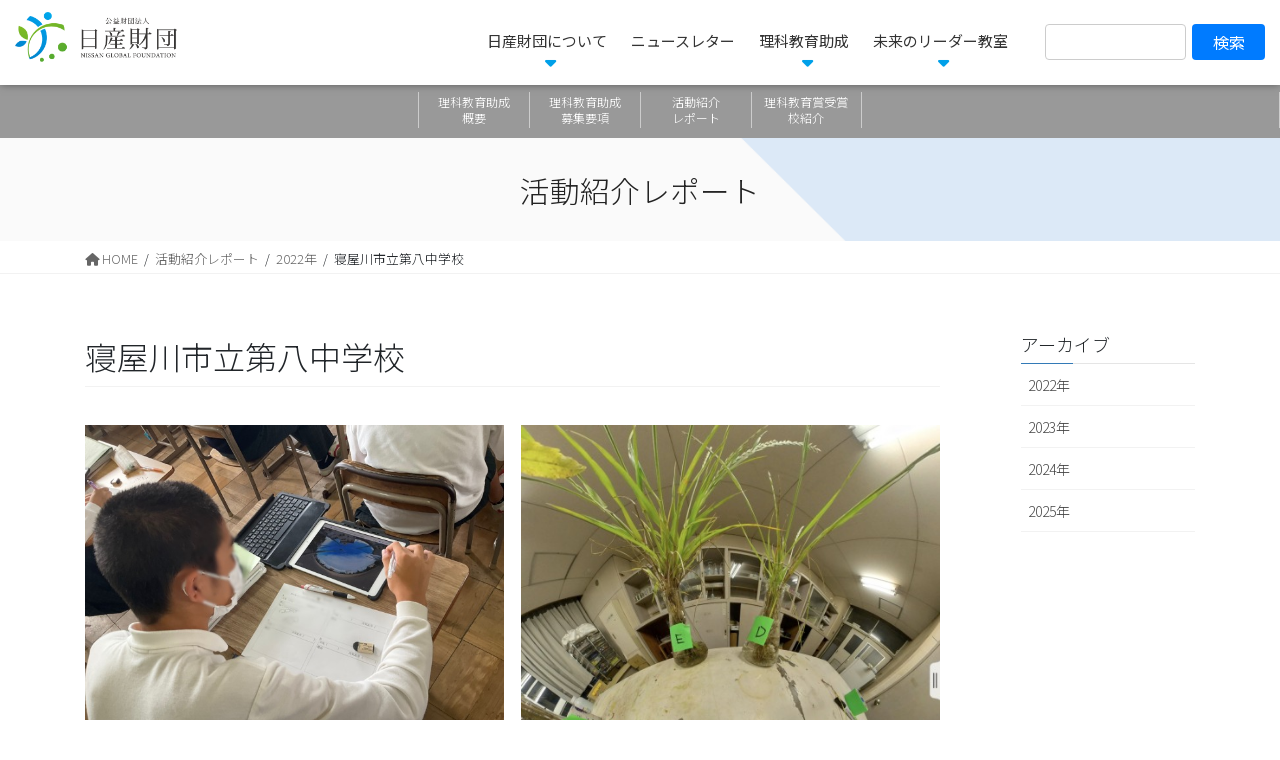

--- FILE ---
content_type: text/html; charset=UTF-8
request_url: https://www.nissan-zaidan.or.jp/report/%E5%AF%9D%E5%B1%8B%E5%B7%9D%E5%B8%82%E7%AB%8B%E7%AC%AC%E5%85%AB%E4%B8%AD%E5%AD%A6%E6%A0%A12022-2/
body_size: 27148
content:
<!DOCTYPE html>
<html lang="ja">
<!-- [ デフォルトテーマ2020 ] -->
<head>
<meta charset="utf-8">
<meta http-equiv="X-UA-Compatible" content="IE=edge">
<meta name="viewport" content="width=device-width, initial-scale=1">
<meta name="keywords" content="日産財団,教育助成,理科,セミナー,リーダー" />
<meta name="description" content="実践１ 本実践では、中学校理科の観察実験の時間に 360 度映像を利用した。観察実験後，生徒に「興味」，「主体的に取り組む態度」「技能」，「知識」，「思考・判断・表現」，に関するアンケート調査を行った。これらの回答について，肯定的な解答（「" />

<title>寝屋川市立第八中学校 &#8211; 公益財団法人日産財団 | ひとを育て、未来に夢を</title>
<meta name='robots' content='max-image-preview:large' />
	<style>img:is([sizes="auto" i], [sizes^="auto," i]) { contain-intrinsic-size: 3000px 1500px }</style>
	<link rel="alternate" type="application/rss+xml" title="公益財団法人日産財団 | ひとを育て、未来に夢を &raquo; フィード" href="https://www.nissan-zaidan.or.jp/feed/" />
<script type="text/javascript">
/* <![CDATA[ */
window._wpemojiSettings = {"baseUrl":"https:\/\/s.w.org\/images\/core\/emoji\/15.0.3\/72x72\/","ext":".png","svgUrl":"https:\/\/s.w.org\/images\/core\/emoji\/15.0.3\/svg\/","svgExt":".svg","source":{"concatemoji":"https:\/\/www.nissan-zaidan.or.jp\/wp-includes\/js\/wp-emoji-release.min.js?ver=6.7.3"}};
/*! This file is auto-generated */
!function(i,n){var o,s,e;function c(e){try{var t={supportTests:e,timestamp:(new Date).valueOf()};sessionStorage.setItem(o,JSON.stringify(t))}catch(e){}}function p(e,t,n){e.clearRect(0,0,e.canvas.width,e.canvas.height),e.fillText(t,0,0);var t=new Uint32Array(e.getImageData(0,0,e.canvas.width,e.canvas.height).data),r=(e.clearRect(0,0,e.canvas.width,e.canvas.height),e.fillText(n,0,0),new Uint32Array(e.getImageData(0,0,e.canvas.width,e.canvas.height).data));return t.every(function(e,t){return e===r[t]})}function u(e,t,n){switch(t){case"flag":return n(e,"\ud83c\udff3\ufe0f\u200d\u26a7\ufe0f","\ud83c\udff3\ufe0f\u200b\u26a7\ufe0f")?!1:!n(e,"\ud83c\uddfa\ud83c\uddf3","\ud83c\uddfa\u200b\ud83c\uddf3")&&!n(e,"\ud83c\udff4\udb40\udc67\udb40\udc62\udb40\udc65\udb40\udc6e\udb40\udc67\udb40\udc7f","\ud83c\udff4\u200b\udb40\udc67\u200b\udb40\udc62\u200b\udb40\udc65\u200b\udb40\udc6e\u200b\udb40\udc67\u200b\udb40\udc7f");case"emoji":return!n(e,"\ud83d\udc26\u200d\u2b1b","\ud83d\udc26\u200b\u2b1b")}return!1}function f(e,t,n){var r="undefined"!=typeof WorkerGlobalScope&&self instanceof WorkerGlobalScope?new OffscreenCanvas(300,150):i.createElement("canvas"),a=r.getContext("2d",{willReadFrequently:!0}),o=(a.textBaseline="top",a.font="600 32px Arial",{});return e.forEach(function(e){o[e]=t(a,e,n)}),o}function t(e){var t=i.createElement("script");t.src=e,t.defer=!0,i.head.appendChild(t)}"undefined"!=typeof Promise&&(o="wpEmojiSettingsSupports",s=["flag","emoji"],n.supports={everything:!0,everythingExceptFlag:!0},e=new Promise(function(e){i.addEventListener("DOMContentLoaded",e,{once:!0})}),new Promise(function(t){var n=function(){try{var e=JSON.parse(sessionStorage.getItem(o));if("object"==typeof e&&"number"==typeof e.timestamp&&(new Date).valueOf()<e.timestamp+604800&&"object"==typeof e.supportTests)return e.supportTests}catch(e){}return null}();if(!n){if("undefined"!=typeof Worker&&"undefined"!=typeof OffscreenCanvas&&"undefined"!=typeof URL&&URL.createObjectURL&&"undefined"!=typeof Blob)try{var e="postMessage("+f.toString()+"("+[JSON.stringify(s),u.toString(),p.toString()].join(",")+"));",r=new Blob([e],{type:"text/javascript"}),a=new Worker(URL.createObjectURL(r),{name:"wpTestEmojiSupports"});return void(a.onmessage=function(e){c(n=e.data),a.terminate(),t(n)})}catch(e){}c(n=f(s,u,p))}t(n)}).then(function(e){for(var t in e)n.supports[t]=e[t],n.supports.everything=n.supports.everything&&n.supports[t],"flag"!==t&&(n.supports.everythingExceptFlag=n.supports.everythingExceptFlag&&n.supports[t]);n.supports.everythingExceptFlag=n.supports.everythingExceptFlag&&!n.supports.flag,n.DOMReady=!1,n.readyCallback=function(){n.DOMReady=!0}}).then(function(){return e}).then(function(){var e;n.supports.everything||(n.readyCallback(),(e=n.source||{}).concatemoji?t(e.concatemoji):e.wpemoji&&e.twemoji&&(t(e.twemoji),t(e.wpemoji)))}))}((window,document),window._wpemojiSettings);
/* ]]> */
</script>
<link rel='stylesheet' id='vkExUnit_common_style-css' href='https://www.nissan-zaidan.or.jp/wp-content/plugins/vk-all-in-one-expansion-unit/assets/css/vkExUnit_style.css?ver=9.110.1.1' type='text/css' media='all' />
<style id='vkExUnit_common_style-inline-css' type='text/css'>
:root {--ver_page_top_button_url:url(https://www.nissan-zaidan.or.jp/wp-content/plugins/vk-all-in-one-expansion-unit/assets/images/to-top-btn-icon.svg);}@font-face {font-weight: normal;font-style: normal;font-family: "vk_sns";src: url("https://www.nissan-zaidan.or.jp/wp-content/plugins/vk-all-in-one-expansion-unit/inc/sns/icons/fonts/vk_sns.eot?-bq20cj");src: url("https://www.nissan-zaidan.or.jp/wp-content/plugins/vk-all-in-one-expansion-unit/inc/sns/icons/fonts/vk_sns.eot?#iefix-bq20cj") format("embedded-opentype"),url("https://www.nissan-zaidan.or.jp/wp-content/plugins/vk-all-in-one-expansion-unit/inc/sns/icons/fonts/vk_sns.woff?-bq20cj") format("woff"),url("https://www.nissan-zaidan.or.jp/wp-content/plugins/vk-all-in-one-expansion-unit/inc/sns/icons/fonts/vk_sns.ttf?-bq20cj") format("truetype"),url("https://www.nissan-zaidan.or.jp/wp-content/plugins/vk-all-in-one-expansion-unit/inc/sns/icons/fonts/vk_sns.svg?-bq20cj#vk_sns") format("svg");}
.veu_promotion-alert__content--text {border: 1px solid rgba(0,0,0,0.125);padding: 0.5em 1em;border-radius: var(--vk-size-radius);margin-bottom: var(--vk-margin-block-bottom);font-size: 0.875rem;}/* Alert Content部分に段落タグを入れた場合に最後の段落の余白を0にする */.veu_promotion-alert__content--text p:last-of-type{margin-bottom:0;margin-top: 0;}
</style>
<style id='wp-emoji-styles-inline-css' type='text/css'>

	img.wp-smiley, img.emoji {
		display: inline !important;
		border: none !important;
		box-shadow: none !important;
		height: 1em !important;
		width: 1em !important;
		margin: 0 0.07em !important;
		vertical-align: -0.1em !important;
		background: none !important;
		padding: 0 !important;
	}
</style>
<link rel='stylesheet' id='wp-block-library-css' href='https://www.nissan-zaidan.or.jp/wp-includes/css/dist/block-library/style.min.css?ver=6.7.3' type='text/css' media='all' />
<style id='classic-theme-styles-inline-css' type='text/css'>
/*! This file is auto-generated */
.wp-block-button__link{color:#fff;background-color:#32373c;border-radius:9999px;box-shadow:none;text-decoration:none;padding:calc(.667em + 2px) calc(1.333em + 2px);font-size:1.125em}.wp-block-file__button{background:#32373c;color:#fff;text-decoration:none}
</style>
<style id='global-styles-inline-css' type='text/css'>
:root{--wp--preset--aspect-ratio--square: 1;--wp--preset--aspect-ratio--4-3: 4/3;--wp--preset--aspect-ratio--3-4: 3/4;--wp--preset--aspect-ratio--3-2: 3/2;--wp--preset--aspect-ratio--2-3: 2/3;--wp--preset--aspect-ratio--16-9: 16/9;--wp--preset--aspect-ratio--9-16: 9/16;--wp--preset--color--black: #000000;--wp--preset--color--cyan-bluish-gray: #abb8c3;--wp--preset--color--white: #ffffff;--wp--preset--color--pale-pink: #f78da7;--wp--preset--color--vivid-red: #cf2e2e;--wp--preset--color--luminous-vivid-orange: #ff6900;--wp--preset--color--luminous-vivid-amber: #fcb900;--wp--preset--color--light-green-cyan: #7bdcb5;--wp--preset--color--vivid-green-cyan: #00d084;--wp--preset--color--pale-cyan-blue: #8ed1fc;--wp--preset--color--vivid-cyan-blue: #0693e3;--wp--preset--color--vivid-purple: #9b51e0;--wp--preset--gradient--vivid-cyan-blue-to-vivid-purple: linear-gradient(135deg,rgba(6,147,227,1) 0%,rgb(155,81,224) 100%);--wp--preset--gradient--light-green-cyan-to-vivid-green-cyan: linear-gradient(135deg,rgb(122,220,180) 0%,rgb(0,208,130) 100%);--wp--preset--gradient--luminous-vivid-amber-to-luminous-vivid-orange: linear-gradient(135deg,rgba(252,185,0,1) 0%,rgba(255,105,0,1) 100%);--wp--preset--gradient--luminous-vivid-orange-to-vivid-red: linear-gradient(135deg,rgba(255,105,0,1) 0%,rgb(207,46,46) 100%);--wp--preset--gradient--very-light-gray-to-cyan-bluish-gray: linear-gradient(135deg,rgb(238,238,238) 0%,rgb(169,184,195) 100%);--wp--preset--gradient--cool-to-warm-spectrum: linear-gradient(135deg,rgb(74,234,220) 0%,rgb(151,120,209) 20%,rgb(207,42,186) 40%,rgb(238,44,130) 60%,rgb(251,105,98) 80%,rgb(254,248,76) 100%);--wp--preset--gradient--blush-light-purple: linear-gradient(135deg,rgb(255,206,236) 0%,rgb(152,150,240) 100%);--wp--preset--gradient--blush-bordeaux: linear-gradient(135deg,rgb(254,205,165) 0%,rgb(254,45,45) 50%,rgb(107,0,62) 100%);--wp--preset--gradient--luminous-dusk: linear-gradient(135deg,rgb(255,203,112) 0%,rgb(199,81,192) 50%,rgb(65,88,208) 100%);--wp--preset--gradient--pale-ocean: linear-gradient(135deg,rgb(255,245,203) 0%,rgb(182,227,212) 50%,rgb(51,167,181) 100%);--wp--preset--gradient--electric-grass: linear-gradient(135deg,rgb(202,248,128) 0%,rgb(113,206,126) 100%);--wp--preset--gradient--midnight: linear-gradient(135deg,rgb(2,3,129) 0%,rgb(40,116,252) 100%);--wp--preset--font-size--small: 13px;--wp--preset--font-size--medium: 20px;--wp--preset--font-size--large: 36px;--wp--preset--font-size--x-large: 42px;--wp--preset--spacing--20: 0.44rem;--wp--preset--spacing--30: 0.67rem;--wp--preset--spacing--40: 1rem;--wp--preset--spacing--50: 1.5rem;--wp--preset--spacing--60: 2.25rem;--wp--preset--spacing--70: 3.38rem;--wp--preset--spacing--80: 5.06rem;--wp--preset--shadow--natural: 6px 6px 9px rgba(0, 0, 0, 0.2);--wp--preset--shadow--deep: 12px 12px 50px rgba(0, 0, 0, 0.4);--wp--preset--shadow--sharp: 6px 6px 0px rgba(0, 0, 0, 0.2);--wp--preset--shadow--outlined: 6px 6px 0px -3px rgba(255, 255, 255, 1), 6px 6px rgba(0, 0, 0, 1);--wp--preset--shadow--crisp: 6px 6px 0px rgba(0, 0, 0, 1);}:where(.is-layout-flex){gap: 0.5em;}:where(.is-layout-grid){gap: 0.5em;}body .is-layout-flex{display: flex;}.is-layout-flex{flex-wrap: wrap;align-items: center;}.is-layout-flex > :is(*, div){margin: 0;}body .is-layout-grid{display: grid;}.is-layout-grid > :is(*, div){margin: 0;}:where(.wp-block-columns.is-layout-flex){gap: 2em;}:where(.wp-block-columns.is-layout-grid){gap: 2em;}:where(.wp-block-post-template.is-layout-flex){gap: 1.25em;}:where(.wp-block-post-template.is-layout-grid){gap: 1.25em;}.has-black-color{color: var(--wp--preset--color--black) !important;}.has-cyan-bluish-gray-color{color: var(--wp--preset--color--cyan-bluish-gray) !important;}.has-white-color{color: var(--wp--preset--color--white) !important;}.has-pale-pink-color{color: var(--wp--preset--color--pale-pink) !important;}.has-vivid-red-color{color: var(--wp--preset--color--vivid-red) !important;}.has-luminous-vivid-orange-color{color: var(--wp--preset--color--luminous-vivid-orange) !important;}.has-luminous-vivid-amber-color{color: var(--wp--preset--color--luminous-vivid-amber) !important;}.has-light-green-cyan-color{color: var(--wp--preset--color--light-green-cyan) !important;}.has-vivid-green-cyan-color{color: var(--wp--preset--color--vivid-green-cyan) !important;}.has-pale-cyan-blue-color{color: var(--wp--preset--color--pale-cyan-blue) !important;}.has-vivid-cyan-blue-color{color: var(--wp--preset--color--vivid-cyan-blue) !important;}.has-vivid-purple-color{color: var(--wp--preset--color--vivid-purple) !important;}.has-black-background-color{background-color: var(--wp--preset--color--black) !important;}.has-cyan-bluish-gray-background-color{background-color: var(--wp--preset--color--cyan-bluish-gray) !important;}.has-white-background-color{background-color: var(--wp--preset--color--white) !important;}.has-pale-pink-background-color{background-color: var(--wp--preset--color--pale-pink) !important;}.has-vivid-red-background-color{background-color: var(--wp--preset--color--vivid-red) !important;}.has-luminous-vivid-orange-background-color{background-color: var(--wp--preset--color--luminous-vivid-orange) !important;}.has-luminous-vivid-amber-background-color{background-color: var(--wp--preset--color--luminous-vivid-amber) !important;}.has-light-green-cyan-background-color{background-color: var(--wp--preset--color--light-green-cyan) !important;}.has-vivid-green-cyan-background-color{background-color: var(--wp--preset--color--vivid-green-cyan) !important;}.has-pale-cyan-blue-background-color{background-color: var(--wp--preset--color--pale-cyan-blue) !important;}.has-vivid-cyan-blue-background-color{background-color: var(--wp--preset--color--vivid-cyan-blue) !important;}.has-vivid-purple-background-color{background-color: var(--wp--preset--color--vivid-purple) !important;}.has-black-border-color{border-color: var(--wp--preset--color--black) !important;}.has-cyan-bluish-gray-border-color{border-color: var(--wp--preset--color--cyan-bluish-gray) !important;}.has-white-border-color{border-color: var(--wp--preset--color--white) !important;}.has-pale-pink-border-color{border-color: var(--wp--preset--color--pale-pink) !important;}.has-vivid-red-border-color{border-color: var(--wp--preset--color--vivid-red) !important;}.has-luminous-vivid-orange-border-color{border-color: var(--wp--preset--color--luminous-vivid-orange) !important;}.has-luminous-vivid-amber-border-color{border-color: var(--wp--preset--color--luminous-vivid-amber) !important;}.has-light-green-cyan-border-color{border-color: var(--wp--preset--color--light-green-cyan) !important;}.has-vivid-green-cyan-border-color{border-color: var(--wp--preset--color--vivid-green-cyan) !important;}.has-pale-cyan-blue-border-color{border-color: var(--wp--preset--color--pale-cyan-blue) !important;}.has-vivid-cyan-blue-border-color{border-color: var(--wp--preset--color--vivid-cyan-blue) !important;}.has-vivid-purple-border-color{border-color: var(--wp--preset--color--vivid-purple) !important;}.has-vivid-cyan-blue-to-vivid-purple-gradient-background{background: var(--wp--preset--gradient--vivid-cyan-blue-to-vivid-purple) !important;}.has-light-green-cyan-to-vivid-green-cyan-gradient-background{background: var(--wp--preset--gradient--light-green-cyan-to-vivid-green-cyan) !important;}.has-luminous-vivid-amber-to-luminous-vivid-orange-gradient-background{background: var(--wp--preset--gradient--luminous-vivid-amber-to-luminous-vivid-orange) !important;}.has-luminous-vivid-orange-to-vivid-red-gradient-background{background: var(--wp--preset--gradient--luminous-vivid-orange-to-vivid-red) !important;}.has-very-light-gray-to-cyan-bluish-gray-gradient-background{background: var(--wp--preset--gradient--very-light-gray-to-cyan-bluish-gray) !important;}.has-cool-to-warm-spectrum-gradient-background{background: var(--wp--preset--gradient--cool-to-warm-spectrum) !important;}.has-blush-light-purple-gradient-background{background: var(--wp--preset--gradient--blush-light-purple) !important;}.has-blush-bordeaux-gradient-background{background: var(--wp--preset--gradient--blush-bordeaux) !important;}.has-luminous-dusk-gradient-background{background: var(--wp--preset--gradient--luminous-dusk) !important;}.has-pale-ocean-gradient-background{background: var(--wp--preset--gradient--pale-ocean) !important;}.has-electric-grass-gradient-background{background: var(--wp--preset--gradient--electric-grass) !important;}.has-midnight-gradient-background{background: var(--wp--preset--gradient--midnight) !important;}.has-small-font-size{font-size: var(--wp--preset--font-size--small) !important;}.has-medium-font-size{font-size: var(--wp--preset--font-size--medium) !important;}.has-large-font-size{font-size: var(--wp--preset--font-size--large) !important;}.has-x-large-font-size{font-size: var(--wp--preset--font-size--x-large) !important;}
:where(.wp-block-post-template.is-layout-flex){gap: 1.25em;}:where(.wp-block-post-template.is-layout-grid){gap: 1.25em;}
:where(.wp-block-columns.is-layout-flex){gap: 2em;}:where(.wp-block-columns.is-layout-grid){gap: 2em;}
:root :where(.wp-block-pullquote){font-size: 1.5em;line-height: 1.6;}
</style>
<link rel='stylesheet' id='modal-window-css' href='https://www.nissan-zaidan.or.jp/wp-content/plugins/modal-window/public/assets/css/modal.min.css?ver=6.1.6' type='text/css' media='all' />
<link rel='stylesheet' id='widgetopts-styles-css' href='https://www.nissan-zaidan.or.jp/wp-content/plugins/widget-options/assets/css/widget-options.css?ver=4.1.1' type='text/css' media='all' />
<link rel='stylesheet' id='bootstrap-4-style-css' href='https://www.nissan-zaidan.or.jp/wp-content/themes/lightning-pro/library/bootstrap-4/css/bootstrap.min.css?ver=4.5.0' type='text/css' media='all' />
<link rel='stylesheet' id='lightning-common-style-css' href='https://www.nissan-zaidan.or.jp/wp-content/themes/lightning-pro/assets/css/common.css?ver=8.23.8' type='text/css' media='all' />
<style id='lightning-common-style-inline-css' type='text/css'>
/* vk-mobile-nav */:root {--vk-mobile-nav-menu-btn-bg-src: url("https://www.nissan-zaidan.or.jp/wp-content/themes/lightning-pro/inc/vk-mobile-nav/package/images/vk-menu-btn-black.svg");--vk-mobile-nav-menu-btn-close-bg-src: url("https://www.nissan-zaidan.or.jp/wp-content/themes/lightning-pro/inc/vk-mobile-nav/package/images/vk-menu-close-black.svg");--vk-menu-acc-icon-open-black-bg-src: url("https://www.nissan-zaidan.or.jp/wp-content/themes/lightning-pro/inc/vk-mobile-nav/package/images/vk-menu-acc-icon-open-black.svg");--vk-menu-acc-icon-open-white-bg-src: url("https://www.nissan-zaidan.or.jp/wp-content/themes/lightning-pro/inc/vk-mobile-nav/package/images/vk-menu-acc-icon-open-white.svg");--vk-menu-acc-icon-close-black-bg-src: url("https://www.nissan-zaidan.or.jp/wp-content/themes/lightning-pro/inc/vk-mobile-nav/package/images/vk-menu-close-black.svg");--vk-menu-acc-icon-close-white-bg-src: url("https://www.nissan-zaidan.or.jp/wp-content/themes/lightning-pro/inc/vk-mobile-nav/package/images/vk-menu-close-white.svg");}
</style>
<link rel='stylesheet' id='lightning-design-style-css' href='https://www.nissan-zaidan.or.jp/wp-content/themes/lightning-pro/design-skin/origin2/css/style.css?ver=8.23.8' type='text/css' media='all' />
<style id='lightning-design-style-inline-css' type='text/css'>
:root {--color-key:#337ab7;--wp--preset--color--vk-color-primary:#337ab7;--color-key-dark:#2e6da4;}
a { color:#337ab7; }
.media .media-body .media-heading a:hover { color:; }@media (min-width: 768px){.gMenu > li:before,.gMenu > li.menu-item-has-children::after { border-bottom-color: }.gMenu li li { background-color: }.gMenu li li a:hover { background-color:; }} /* @media (min-width: 768px) */h2,.mainSection-title { border-top-color:; }h3:after,.subSection-title:after { border-bottom-color:; }ul.page-numbers li span.page-numbers.current,.page-link dl .post-page-numbers.current { background-color:; }.pager li > a { border-color:;color:;}.pager li > a:hover { background-color:;color:#fff;}.siteFooter { border-top-color:; }dt { border-left-color:; }:root {--g_nav_main_acc_icon_open_url:url(https://www.nissan-zaidan.or.jp/wp-content/themes/lightning-pro/inc/vk-mobile-nav/package/images/vk-menu-acc-icon-open-black.svg);--g_nav_main_acc_icon_close_url: url(https://www.nissan-zaidan.or.jp/wp-content/themes/lightning-pro/inc/vk-mobile-nav/package/images/vk-menu-close-black.svg);--g_nav_sub_acc_icon_open_url: url(https://www.nissan-zaidan.or.jp/wp-content/themes/lightning-pro/inc/vk-mobile-nav/package/images/vk-menu-acc-icon-open-white.svg);--g_nav_sub_acc_icon_close_url: url(https://www.nissan-zaidan.or.jp/wp-content/themes/lightning-pro/inc/vk-mobile-nav/package/images/vk-menu-close-white.svg);}
/* page header */.page-header{ position:relative;color:#232323;background-color:#ffffff;}
/* Font switch */.gMenu_name,.vk-mobile-nav .menu,.mobile-fix-nav-menu{ font-family:"Noto Sans JP",sans-serif;font-weight:400;font-display: swap;}.gMenu_description{ font-family:"Noto Sans JP",sans-serif;font-weight:400;font-display: swap;}h1,h2,h3,h4,h5,h6,dt,.page-header_pageTitle,.mainSection-title,.subSection-title,.veu_leadTxt,.lead{ font-family:"Noto Sans JP",sans-serif;font-weight:300;font-display: swap;}body{ font-family:"Noto Sans JP",sans-serif;font-weight:300;font-display: swap;}
.vk-campaign-text{background:#eab010;color:#fff;}.vk-campaign-text_btn,.vk-campaign-text_btn:link,.vk-campaign-text_btn:visited,.vk-campaign-text_btn:focus,.vk-campaign-text_btn:active{background:#fff;color:#4c4c4c;}a.vk-campaign-text_btn:hover{background:#eab010;color:#fff;}.vk-campaign-text_link,.vk-campaign-text_link:link,.vk-campaign-text_link:hover,.vk-campaign-text_link:visited,.vk-campaign-text_link:active,.vk-campaign-text_link:focus{color:#fff;}
.siteFooter {background-color:#00a5e9;}
</style>
<link rel='stylesheet' id='lightning-theme-style-css' href='https://www.nissan-zaidan.or.jp/wp-content/themes/lightning-pro-child/style.css?ver=8.23.8' type='text/css' media='all' />
<link rel='stylesheet' id='vk-font-awesome-css' href='https://www.nissan-zaidan.or.jp/wp-content/themes/lightning-pro/vendor/vektor-inc/font-awesome-versions/src/versions/6/css/all.min.css?ver=6.4.2' type='text/css' media='all' />
<link rel='stylesheet' id='vk-mobile-fix-nav-css' href='https://www.nissan-zaidan.or.jp/wp-content/themes/lightning-pro/inc/vk-mobile-fix-nav/package/css/vk-mobile-fix-nav.css?ver=0.0.0' type='text/css' media='all' />
<link rel='stylesheet' id='vk-media-posts-style-css' href='https://www.nissan-zaidan.or.jp/wp-content/themes/lightning-pro/inc/media-posts/package/css/media-posts.css?ver=1.2' type='text/css' media='all' />
<link rel='stylesheet' id='popup-maker-site-css' href='//www.nissan-zaidan.or.jp/wp-content/uploads/pum/pum-site-styles.css?generated=1750307544&#038;ver=1.20.5' type='text/css' media='all' />
<script type="text/javascript" src="https://www.nissan-zaidan.or.jp/wp-includes/js/jquery/jquery.min.js?ver=3.7.1" id="jquery-core-js"></script>
<script type="text/javascript" src="https://www.nissan-zaidan.or.jp/wp-includes/js/jquery/jquery-migrate.min.js?ver=3.4.1" id="jquery-migrate-js"></script>
<link rel="https://api.w.org/" href="https://www.nissan-zaidan.or.jp/wp-json/" /><link rel="EditURI" type="application/rsd+xml" title="RSD" href="https://www.nissan-zaidan.or.jp/xmlrpc.php?rsd" />
<meta name="generator" content="WordPress 6.7.3" />
<link rel="canonical" href="https://www.nissan-zaidan.or.jp/report/%e5%af%9d%e5%b1%8b%e5%b7%9d%e5%b8%82%e7%ab%8b%e7%ac%ac%e5%85%ab%e4%b8%ad%e5%ad%a6%e6%a0%a12022-2/" />
<link rel='shortlink' href='https://www.nissan-zaidan.or.jp/?p=319401' />
<link rel="alternate" title="oEmbed (JSON)" type="application/json+oembed" href="https://www.nissan-zaidan.or.jp/wp-json/oembed/1.0/embed?url=https%3A%2F%2Fwww.nissan-zaidan.or.jp%2Freport%2F%25e5%25af%259d%25e5%25b1%258b%25e5%25b7%259d%25e5%25b8%2582%25e7%25ab%258b%25e7%25ac%25ac%25e5%2585%25ab%25e4%25b8%25ad%25e5%25ad%25a6%25e6%25a0%25a12022-2%2F" />
<link rel="alternate" title="oEmbed (XML)" type="text/xml+oembed" href="https://www.nissan-zaidan.or.jp/wp-json/oembed/1.0/embed?url=https%3A%2F%2Fwww.nissan-zaidan.or.jp%2Freport%2F%25e5%25af%259d%25e5%25b1%258b%25e5%25b7%259d%25e5%25b8%2582%25e7%25ab%258b%25e7%25ac%25ac%25e5%2585%25ab%25e4%25b8%25ad%25e5%25ad%25a6%25e6%25a0%25a12022-2%2F&#038;format=xml" />
<style id="lightning-color-custom-for-plugins" type="text/css">/* ltg theme common */.color_key_bg,.color_key_bg_hover:hover{background-color: #337ab7;}.color_key_txt,.color_key_txt_hover:hover{color: #337ab7;}.color_key_border,.color_key_border_hover:hover{border-color: #337ab7;}.color_key_dark_bg,.color_key_dark_bg_hover:hover{background-color: #2e6da4;}.color_key_dark_txt,.color_key_dark_txt_hover:hover{color: #2e6da4;}.color_key_dark_border,.color_key_dark_border_hover:hover{border-color: #2e6da4;}</style><!-- [ VK All in One Expansion Unit OGP ] -->
<meta property="og:site_name" content="公益財団法人日産財団 | ひとを育て、未来に夢を" />
<meta property="og:url" content="https://www.nissan-zaidan.or.jp/report/%e5%af%9d%e5%b1%8b%e5%b7%9d%e5%b8%82%e7%ab%8b%e7%ac%ac%e5%85%ab%e4%b8%ad%e5%ad%a6%e6%a0%a12022-2/" />
<meta property="og:title" content="寝屋川市立第八中学校 | 公益財団法人日産財団 | ひとを育て、未来に夢を" />
<meta property="og:description" content="実践１本実践では、中学校理科の観察実験の時間に 360 度映像を利用した。観察実験後，生徒に「興味」，「主体的に取り組む態度」「技能」，「知識」，「思考・判断・表現」，に関するアンケート調査を行った。これらの回答について，肯定的な解答（「とてもそう思う」，「ややそう思う」）と否定的な回答（「あまりそう思わない」，まったくそう思わない」）をそれぞれ算出し，人数の偏りについて直接確率計算を行った。分析の結果，単子葉類と双子葉類の分類において 360 度教材を利用した方が，形状" />
<meta property="og:type" content="article" />
<meta property="og:image" content="https://www.nissan-zaidan.or.jp/wp-content/uploads/ogp-img01.jpg" />
<meta property="og:image:width" content="1200" />
<meta property="og:image:height" content="630" />
<!-- [ / VK All in One Expansion Unit OGP ] -->
<!-- [ VK All in One Expansion Unit twitter card ] -->
<meta name="twitter:card" content="summary_large_image">
<meta name="twitter:description" content="実践１本実践では、中学校理科の観察実験の時間に 360 度映像を利用した。観察実験後，生徒に「興味」，「主体的に取り組む態度」「技能」，「知識」，「思考・判断・表現」，に関するアンケート調査を行った。これらの回答について，肯定的な解答（「とてもそう思う」，「ややそう思う」）と否定的な回答（「あまりそう思わない」，まったくそう思わない」）をそれぞれ算出し，人数の偏りについて直接確率計算を行った。分析の結果，単子葉類と双子葉類の分類において 360 度教材を利用した方が，形状">
<meta name="twitter:title" content="寝屋川市立第八中学校 | 公益財団法人日産財団 | ひとを育て、未来に夢を">
<meta name="twitter:url" content="https://www.nissan-zaidan.or.jp/report/%e5%af%9d%e5%b1%8b%e5%b7%9d%e5%b8%82%e7%ab%8b%e7%ac%ac%e5%85%ab%e4%b8%ad%e5%ad%a6%e6%a0%a12022-2/">
	<meta name="twitter:image" content="https://www.nissan-zaidan.or.jp/wp-content/uploads/ogp-img01.jpg">
	<meta name="twitter:domain" content="www.nissan-zaidan.or.jp">
	<!-- [ / VK All in One Expansion Unit twitter card ] -->
	<link rel="icon" href="https://www.nissan-zaidan.or.jp/wp-content/uploads/cropped-logo3-32x32.png" sizes="32x32" />
<link rel="icon" href="https://www.nissan-zaidan.or.jp/wp-content/uploads/cropped-logo3-192x192.png" sizes="192x192" />
<link rel="apple-touch-icon" href="https://www.nissan-zaidan.or.jp/wp-content/uploads/cropped-logo3-180x180.png" />
<meta name="msapplication-TileImage" content="https://www.nissan-zaidan.or.jp/wp-content/uploads/cropped-logo3-270x270.png" />
<!-- [ VK All in One Expansion Unit Article Structure Data ] --><script type="application/ld+json">{"@context":"https://schema.org/","@type":"Article","headline":"寝屋川市立第八中学校","image":"","datePublished":"2022-11-27T14:31:46+09:00","dateModified":"2025-06-17T20:55:18+09:00","author":{"@type":"organization","name":"manager","url":"https://www.nissan-zaidan.or.jp/","sameAs":""}}</script><!-- [ / VK All in One Expansion Unit Article Structure Data ] --><link rel="stylesheet" type="text/css" media="all" href="https://www.nissan-zaidan.or.jp/wp-content/themes/lightning-pro-child/responsive.css" />
<!-- Google Tag Manager -->
<script>(function(w,d,s,l,i){w[l]=w[l]||[];w[l].push({'gtm.start':
new Date().getTime(),event:'gtm.js'});var f=d.getElementsByTagName(s)[0],
j=d.createElement(s),dl=l!='dataLayer'?'&l='+l:'';j.async=true;j.src=
'https://www.googletagmanager.com/gtm.js?id='+i+dl;f.parentNode.insertBefore(j,f);
})(window,document,'script','dataLayer','GTM-KNX9CNM');</script>
<!-- End Google Tag Manager -->
<script>
  jQuery('.pum-content iframe').attr('loading', 'lazy');
  jQuery(function() {
    jQuery('.vk-mobile-nav li > a').each(function () {
        var $clonedLink = jQuery(this).clone();
        jQuery(this).replaceWith($clonedLink);
    });
	  
    jQuery('.vk-mobile-nav li').on('click', function() {
      $btn = jQuery(this).find('span.acc-btn').get(0);
      if ($btn) {
        $btn.click();
      }
		
    });
  });
	
	jQuery(function($) {
setTimeout(function() {
$('.slide-text-title').fadeOut();
}, 3000);
});
</script>
</head>
<body data-rsssl=1 class="report-template-default single single-report postid-319401 fa_v6_css post-name-%e5%af%9d%e5%b1%8b%e5%b7%9d%e5%b8%82%e7%ab%8b%e7%ac%ac%e5%85%ab%e4%b8%ad%e5%ad%a6%e6%a0%a12022-2 tax-reportCategory reportCategory-2022%e5%b9%b4 post-type-report sidebar-fix sidebar-fix-priority-top bootstrap4 device-pc">
<header class="siteHeader">
		<div class="container siteHeadContainer">
		<div class="navbar-header">
						<p class="navbar-brand siteHeader_logo">
			<a href="https://www.nissan-zaidan.or.jp/">
				<span><img src="https://www.nissan-zaidan.or.jp/wp-content/uploads/logo2_2025.png" alt="公益財団法人日産財団 | ひとを育て、未来に夢を" /></span>
			</a>
			</p>
								</div>

		<div id="gMenu_outer" class="gMenu_outer"><nav class="menu-menu-container"><ul id="menu-menu" class="menu gMenu vk-menu-acc"><li id="menu-item-131" class="menu-item menu-item-type-post_type menu-item-object-page menu-item-home"><a href="https://www.nissan-zaidan.or.jp/"><strong class="gMenu_name">トップページ</strong></a></li>
<li id="menu-item-1383" class="menu-item menu-item-type-custom menu-item-object-custom menu-item-has-children"><a href="#"><strong class="gMenu_name">⽇産財団について</strong></a>
<ul class="sub-menu">
	<li id="menu-item-1385" class="menu-item menu-item-type-post_type menu-item-object-page"><a href="https://www.nissan-zaidan.or.jp/prospectus/">設立趣意書</a></li>
	<li id="menu-item-1386" class="menu-item menu-item-type-post_type menu-item-object-page"><a href="https://www.nissan-zaidan.or.jp/message/">メッセージ</a></li>
	<li id="menu-item-1384" class="menu-item menu-item-type-post_type menu-item-object-page"><a href="https://www.nissan-zaidan.or.jp/vision/">ビジョン・ミッション</a></li>
	<li id="menu-item-1387" class="menu-item menu-item-type-post_type menu-item-object-page"><a href="https://www.nissan-zaidan.or.jp/foundation-overview/">財団概要</a></li>
	<li id="menu-item-1390" class="menu-item menu-item-type-post_type menu-item-object-page"><a href="https://www.nissan-zaidan.or.jp/officer/">役員・評議員</a></li>
	<li id="menu-item-1389" class="menu-item menu-item-type-post_type menu-item-object-page"><a href="https://www.nissan-zaidan.or.jp/selection-committee/">選考委員</a></li>
	<li id="menu-item-1392" class="menu-item menu-item-type-post_type menu-item-object-page"><a href="https://www.nissan-zaidan.or.jp/information-disclosure/">情報公開</a></li>
	<li id="menu-item-1391" class="menu-item menu-item-type-post_type menu-item-object-page"><a href="https://www.nissan-zaidan.or.jp/announcement/">公告・開示　</a></li>
	<li id="menu-item-322182" class="menu-item menu-item-type-post_type menu-item-object-page"><a href="https://www.nissan-zaidan.or.jp/access/">アクセス</a></li>
</ul>
</li>
<li id="menu-item-1969" class="menu-item menu-item-type-post_type menu-item-object-page"><a href="https://www.nissan-zaidan.or.jp/newsletter-3/"><strong class="gMenu_name">ニュースレター</strong></a></li>
<li id="menu-item-1394" class="menu-item menu-item-type-custom menu-item-object-custom menu-item-has-children"><a href="#"><strong class="gMenu_name">理科教育助成</strong></a>
<ul class="sub-menu">
	<li id="menu-item-322289" class="menu-item menu-item-type-post_type menu-item-object-page"><a href="https://www.nissan-zaidan.or.jp/rikakyoikujosei-overview/">概要</a></li>
	<li id="menu-item-322294" class="menu-item menu-item-type-post_type menu-item-object-page"><a href="https://www.nissan-zaidan.or.jp/entry-3/">募集要項</a></li>
	<li id="menu-item-322224" class="menu-item menu-item-type-custom menu-item-object-custom"><a href="https://www.nissan-zaidan.or.jp/reportcategory/2025/">活動紹介レポート</a></li>
	<li id="menu-item-322216" class="menu-item menu-item-type-post_type menu-item-object-page"><a href="https://www.nissan-zaidan.or.jp/winner/">理科教育賞受賞校紹介</a></li>
</ul>
</li>
<li id="menu-item-1411" class="menu-item menu-item-type-custom menu-item-object-custom menu-item-has-children"><a href="#"><strong class="gMenu_name">未来のリーダー教室</strong></a>
<ul class="sub-menu">
	<li id="menu-item-322220" class="menu-item menu-item-type-post_type menu-item-object-page"><a href="https://www.nissan-zaidan.or.jp/leader-overview/">概要</a></li>
	<li id="menu-item-322421" class="menu-item menu-item-type-post_type menu-item-object-page"><a href="https://www.nissan-zaidan.or.jp/lecturers/">講座紹介</a></li>
	<li id="menu-item-1412" class="menu-item menu-item-type-taxonomy menu-item-object-category"><a href="https://www.nissan-zaidan.or.jp/category/leader-seminar/">イベント</a></li>
	<li id="menu-item-322281" class="menu-item menu-item-type-custom menu-item-object-custom"><a href="https://www.nissan-zaidan.or.jp/event/mirai_alumni_tsutaeru/">開催報告</a></li>
</ul>
</li>
</ul></nav></div>	</div>
	</header>
<aside>
			<div id="subnav_area">
		<li id="nav_menu-5" class="widget widget_nav_menu"><h2 class="widgettitle">理科教育助成</h2>
<div class="menu-%e7%90%86%e7%a7%91%e6%95%99%e8%82%b2%e5%8a%a9%e6%88%90-container"><ul id="menu-%e7%90%86%e7%a7%91%e6%95%99%e8%82%b2%e5%8a%a9%e6%88%90" class="menu"><li id="menu-item-322208" class="menu-item menu-item-type-post_type menu-item-object-page menu-item-322208"><a href="https://www.nissan-zaidan.or.jp/rikakyoikujosei-overview/">理科教育助成 概要</a></li>
<li id="menu-item-322295" class="menu-item menu-item-type-post_type menu-item-object-page menu-item-322295"><a href="https://www.nissan-zaidan.or.jp/entry-3/">理科教育助成<br>募集要項</a></li>
<li id="menu-item-322223" class="menu-item menu-item-type-custom menu-item-object-custom menu-item-322223"><a href="https://www.nissan-zaidan.or.jp/reportcategory/2025/">活動紹介<br>レポート</a></li>
<li id="menu-item-322213" class="menu-item menu-item-type-post_type menu-item-object-page menu-item-322213"><a href="https://www.nissan-zaidan.or.jp/winner/">理科教育賞受賞校紹介</a></li>
</ul></div></li>
		</div>
	</aside>

<div class="section page-header"><div class="container"><div class="row"><div class="col-md-12">
<div class="page-header_pageTitle">
活動紹介レポート</div>
</div></div></div></div><!-- [ /.page-header ] -->
<!-- [ .breadSection ] --><div class="section breadSection"><div class="container"><div class="row"><ol class="breadcrumb" itemscope itemtype="https://schema.org/BreadcrumbList"><li id="panHome" itemprop="itemListElement" itemscope itemtype="http://schema.org/ListItem"><a itemprop="item" href="https://www.nissan-zaidan.or.jp/"><span itemprop="name"><i class="fa fa-home"></i> HOME</span></a><meta itemprop="position" content="1" /></li><li itemprop="itemListElement" itemscope itemtype="http://schema.org/ListItem"><a itemprop="item" href="https://www.nissan-zaidan.or.jp/report/"><span itemprop="name">活動紹介レポート</span></a><meta itemprop="position" content="2" /></li><li itemprop="itemListElement" itemscope itemtype="http://schema.org/ListItem"><a itemprop="item" href="https://www.nissan-zaidan.or.jp/reportcategory/2022%e5%b9%b4/"><span itemprop="name">2022年</span></a><meta itemprop="position" content="3" /></li><li><span>寝屋川市立第八中学校</span><meta itemprop="position" content="4" /></li></ol></div></div></div><!-- [ /.breadSection ] -->
<div class="section siteContent">
<div class="container">
<div class="row">
<div class="col mainSection mainSection-col-two baseSection vk_posts-mainSection" id="main" role="main">

		<article id="post-319401" class="post-319401 report type-report status-publish hentry reportCategory-50">
		<header class="entry-header">
			<div class="entry-meta">


<span class="published entry-meta_items">2022-11-27</span>

<span class="entry-meta_items entry-meta_updated">/ 最終更新日 : <span class="updated">2025-06-17</span></span>


	
	<span class="vcard author entry-meta_items entry-meta_items_author"><span class="fn">manager</span></span>



<span class="entry-meta_items entry-meta_items_term"><a href="https://www.nissan-zaidan.or.jp/reportcategory/2022%e5%b9%b4/" class="btn btn-xs btn-primary entry-meta_items_term_button" style="background-color:#999999;border:none;">2022年</a></span>
</div>
			<h1 class="entry-title">寝屋川市立第八中学校</h1>
		</header>

			
			<div class="entry-body">

		
				
		<div class="f_box repo_img">
<div><img width="640" height="480" src="https://www.nissan-zaidan.or.jp/wp-content/uploads/15585640026355f8f179d21.jpg" class="attachment-large size-large" alt="" decoding="async" loading="lazy" srcset="https://www.nissan-zaidan.or.jp/wp-content/uploads/15585640026355f8f179d21.jpg 640w, https://www.nissan-zaidan.or.jp/wp-content/uploads/15585640026355f8f179d21-300x225.jpg 300w" sizes="auto, (max-width: 640px) 100vw, 640px" /> </div>
				<div><img width="484" height="640" src="https://www.nissan-zaidan.or.jp/wp-content/uploads/7129313626355f8f17a042.jpg" class="attachment-large size-large" alt="" decoding="async" loading="lazy" srcset="https://www.nissan-zaidan.or.jp/wp-content/uploads/7129313626355f8f17a042.jpg 484w, https://www.nissan-zaidan.or.jp/wp-content/uploads/7129313626355f8f17a042-227x300.jpg 227w" sizes="auto, (max-width: 484px) 100vw, 484px" /> </div>
</div>		
				
				
				<p>実践１</p>
<p>本実践では、中学校理科の観察実験の時間に<span> 360 </span>度映像を利用した。観察実験後，生徒に「興味」，「主体的に取り組む態度」「技能」，「知識」，「思考・判断・表現」，に関するアンケート調査を行った。これらの回答について，肯定的な解答（「とてもそう思う」，「ややそう思う」）と否定的な回答（「あまりそう思わない」，まったくそう思わない」）をそれぞれ算出し，人数の偏りについて直接確率計算を行った。分析の結果，単子葉類と双子葉類の分類において<span> 360 </span>度教材を利用した方が，形状や成り立ちを観察し，それぞれの特徴を捉え，理解を支援できることが示唆された。</p>
<p>実践２</p>
<p>360 度映像を利用した観察実験における生徒の教材に対する意識を明らかにするために<span>360 </span>度映像教材を利用した実験後に，自由記述によるアンケートを収集した。分析の結果，写真より実際に見ている感があるなどの意見「<span>360</span>度映像の機能による利点」。遠慮せず見ることが出来たなど「観察実験の簡略化」，拡大に限界があり少し見にくいなど「360 度教材利用の工夫」，触ったりできる方がいいなど「実物の必要性」，立体として見る需要があまりないなどの「立体的に見なくて良い」の５つのカテゴリが生成された。</p>
<div class="table3">
<table style="border-collapse: collapse; width: 100%;">
<tbody>
<tr>
<th>学校名</th>
<td>
<p>寝屋川市立第八中学校</p>
</td>
</tr>
<tr>
<th>テーマ</th>
<td>
<p><span>360</span>度実験映像の追体験が実験レポートに及ぼす影響</p>
</td>
</tr>
<tr>
<th>都道府県</th>
<td>大阪府</td>
</tr>
<tr>
<th>学校ホームページ</th>
<td><a href="http://www2.city.neyagawa.osaka.jp/school/j/dai8/top/" target="_blank" rel="noopener">http://www2.city.neyagawa.osaka.jp/school/j/dai8/top/</a></td>
</tr>
</tbody>
</table>
</div>
			</div>

			
			<div class="entry-footer">

				
				<div class="entry-meta-dataList"><dl><dt>カテゴリー</dt><dd><a href="https://www.nissan-zaidan.or.jp/reportcategory/2022%e5%b9%b4/">2022年</a></dd></dl></div>
			</div><!-- [ /.entry-footer ] -->

									
	</article>

	

	<div class="vk_posts postNextPrev">

		<div id="post-319576" class="vk_post vk_post-postType-report card card-post card-horizontal card-sm vk_post-col-xs-12 vk_post-col-sm-12 vk_post-col-md-6 post-319576 report type-report status-publish hentry reportCategory-50"><div class="card-horizontal-inner-row"><div class="vk_post-col-5 col-5 card-img-outer"><div class="vk_post_imgOuter" style="background-image:url(https://www.nissan-zaidan.or.jp/wp-content/themes/lightning-pro/assets/images/no-image.png)"><a href="https://www.nissan-zaidan.or.jp/report/%e6%9d%b1%e5%a4%a7%e9%98%aa%e5%b8%82%e7%ab%8b%e5%bc%a5%e5%88%80%e4%b8%ad%e5%ad%a6%e6%a0%a12022/"><div class="card-img-overlay"><span class="vk_post_imgOuter_singleTermLabel" style="color:#fff;background-color:#999999">2022年</span></div><img src="https://www.nissan-zaidan.or.jp/wp-content/themes/lightning-pro/assets/images/no-image.png" class="vk_post_imgOuter_img card-img card-img-use-bg" /></a></div><!-- [ /.vk_post_imgOuter ] --></div><!-- /.col --><div class="vk_post-col-7 col-7"><div class="vk_post_body card-body"><p class="postNextPrev_label">前の記事</p><h5 class="vk_post_title card-title"><a href="https://www.nissan-zaidan.or.jp/report/%e6%9d%b1%e5%a4%a7%e9%98%aa%e5%b8%82%e7%ab%8b%e5%bc%a5%e5%88%80%e4%b8%ad%e5%ad%a6%e6%a0%a12022/">東大阪市立弥刀中学校</a></h5><div class="vk_post_date card-date published">2022-11-26</div></div><!-- [ /.card-body ] --></div><!-- /.col --></div><!-- [ /.row ] --></div><!-- [ /.card ] -->
		<div id="post-319574" class="vk_post vk_post-postType-report card card-post card-horizontal card-sm vk_post-col-xs-12 vk_post-col-sm-12 vk_post-col-md-6 card-horizontal-reverse postNextPrev_next post-319574 report type-report status-publish hentry reportCategory-50"><div class="card-horizontal-inner-row"><div class="vk_post-col-5 col-5 card-img-outer"><div class="vk_post_imgOuter" style="background-image:url(https://www.nissan-zaidan.or.jp/wp-content/themes/lightning-pro/assets/images/no-image.png)"><a href="https://www.nissan-zaidan.or.jp/report/%e4%ba%ac%e9%83%bd%e6%95%99%e8%82%b2%e5%a4%a7%e5%ad%a6%e9%99%84%e5%b1%9e%e4%ba%ac%e9%83%bd%e5%b0%8f%e4%b8%ad%e5%ad%a6%e6%a0%a12022/"><div class="card-img-overlay"><span class="vk_post_imgOuter_singleTermLabel" style="color:#fff;background-color:#999999">2022年</span></div><img src="https://www.nissan-zaidan.or.jp/wp-content/themes/lightning-pro/assets/images/no-image.png" class="vk_post_imgOuter_img card-img card-img-use-bg" /></a></div><!-- [ /.vk_post_imgOuter ] --></div><!-- /.col --><div class="vk_post-col-7 col-7"><div class="vk_post_body card-body"><p class="postNextPrev_label">次の記事</p><h5 class="vk_post_title card-title"><a href="https://www.nissan-zaidan.or.jp/report/%e4%ba%ac%e9%83%bd%e6%95%99%e8%82%b2%e5%a4%a7%e5%ad%a6%e9%99%84%e5%b1%9e%e4%ba%ac%e9%83%bd%e5%b0%8f%e4%b8%ad%e5%ad%a6%e6%a0%a12022/">京都教育大学附属京都小中学校</a></h5><div class="vk_post_date card-date published">2022-11-28</div></div><!-- [ /.card-body ] --></div><!-- /.col --></div><!-- [ /.row ] --></div><!-- [ /.card ] -->
		</div>
		</div><!-- [ /.mainSection ] -->

	<div class="col subSection sideSection sideSection-col-two baseSection">
			<aside class="widget widget_wp_widget_vk_taxonomy_list" id="wp_widget_vk_taxonomy_list-2">		<div class="sideWidget widget_taxonomies widget_nav_menu">
			<h1 class="widget-title subSection-title">アーカイブ</h1>			<ul class="localNavi">

					<li class="cat-item cat-item-50"><a href="https://www.nissan-zaidan.or.jp/reportcategory/2022%e5%b9%b4/">2022年</a>
</li>
	<li class="cat-item cat-item-60"><a href="https://www.nissan-zaidan.or.jp/reportcategory/2023/">2023年</a>
</li>
	<li class="cat-item cat-item-69"><a href="https://www.nissan-zaidan.or.jp/reportcategory/2024/">2024年</a>
</li>
	<li class="cat-item cat-item-76"><a href="https://www.nissan-zaidan.or.jp/reportcategory/2025/">2025年</a>
</li>
			</ul>
		</div>
		</aside>			</div><!-- [ /.subSection ] -->

</div><!-- [ /.row ] -->
</div><!-- [ /.container ] -->
</div><!-- [ /.siteContent ] -->
<div class="section sectionBox siteContent_after">
	<div class="container ">
		<div class="row ">
			<div class="col-md-12 ">
			<aside class="extendedwopts-hide extendedwopts-mobile widget widget_search" id="search-2"><form role="search" method="get" id="searchform" class="searchform" action="https://www.nissan-zaidan.or.jp/">
				<div>
					<label class="screen-reader-text" for="s">検索:</label>
					<input type="text" value="" name="s" id="s" />
					<input type="submit" id="searchsubmit" value="検索" />
				</div>
			</form></aside>			</div>
		</div>
	</div>
</div>


<footer class="section siteFooter">
	<div class="footerMenu">
	   <div class="container">
					</div>
	</div>
	<div class="container sectionBox">
		<div class="row ">
			<div class="col-md-12"><aside class="widget widget_pudge" id="pudge-2">
<div id="widget-page-262" class="widget_pageContent entry-body">
<p><img loading="lazy" decoding="async" src="https://www.nissan-zaidan.or.jp/wp-content/uploads/logo1_tate_white.png" alt="" width="79" height="79" class="aligncenter  wp-image-322279" srcset="https://www.nissan-zaidan.or.jp/wp-content/uploads/logo1_tate_white.png 298w, https://www.nissan-zaidan.or.jp/wp-content/uploads/logo1_tate_white-150x150.png 150w" sizes="auto, (max-width: 79px) 100vw, 79px" /></p>
<div class="f_box f_center f_links mt30">
<div class="footer1">
<h5><a href="https://www.nissan-zaidan.or.jp/sitepolicy/">ウェブサイトポリシー</a></h5>
<h5><a href="https://www.nissan-zaidan.or.jp/privacy/">個人情報の取り扱いについて</a></h5>
<h5><a href="https://www.nissan-zaidan.or.jp/access/">アクセス</a></h5>
</div>
<div class="footer1">
<h5>アーカイブ</h5>
<ul>
<li><a href="https://www.nissan-zaidan.or.jp/grant/">理科教育助成</a></li>
<li><a href="https://www.nissan-zaidan.or.jp/rikakyouiku-award-archive/">理科教育賞</a></li>
<li><a href="https://www.nissan-zaidan.or.jp/new_winner_r/">リカジョ育成賞</a></li>
<li><a href="https://www.nissan-zaidan.or.jp/survey/">調査研究事業</a></li>
<li><a href="https://www.nissan-zaidan.or.jp/spread/">普及啓発事業</a></li>
</ul>
</div>
<div class="footer1">
<h5><a href="https://www.nissan-zaidan.or.jp/mem-login/">WEBシステムへのログイン</a></h5>
<h5><a href="https://www.nissan-zaidan.or.jp/login/">コミュニティログイン</a></h5>
<h5><a href="https://www.nissan-zaidan.or.jp/seminar-entry/">イベント申し込み</a></h5>
</div>
</div>
</div>
</aside></div>		</div>
	</div>

	
	<div class="container sectionBox copySection text-center">
			<p>Copyright © 公益財団法人日産財団 All Rights Reserved.</p>	</div>
	<script type="text/javascript">
jQuery(function($){
$(".midashi_open").on("click", function() {
  $(this).next().slideToggle();
  $(this).toggleClass("active");
});});
</script>
	
	<script type="text/javascript">
jQuery(function($){
  // プルダウン変更時に遷移
  $('select[name=pulldown1]').change(function() {
    if ($(this).val() != '') {
      window.location.href = $(this).val();
    }
  });
  // ボタンを押下時に遷移
  $('#location').click(function() {
    if ($(this).val() != '') {
      window.location.href = $('select[name=pulldown2]').val();
    }
  });
});
</script>
	
</footer>
<div id="vk-mobile-nav-menu-btn" class="vk-mobile-nav-menu-btn">MENU</div><div class="vk-mobile-nav vk-mobile-nav-drop-in" id="vk-mobile-nav"><nav class="vk-mobile-nav-menu-outer" role="navigation"><ul id="menu-menu-1" class="vk-menu-acc menu"><li id="menu-item-131" class="menu-item menu-item-type-post_type menu-item-object-page menu-item-home menu-item-131"><a href="https://www.nissan-zaidan.or.jp/">トップページ</a></li>
<li id="menu-item-1383" class="menu-item menu-item-type-custom menu-item-object-custom menu-item-has-children menu-item-1383"><a href="#">⽇産財団について</a>
<ul class="sub-menu">
	<li id="menu-item-1385" class="menu-item menu-item-type-post_type menu-item-object-page menu-item-1385"><a href="https://www.nissan-zaidan.or.jp/prospectus/">設立趣意書</a></li>
	<li id="menu-item-1386" class="menu-item menu-item-type-post_type menu-item-object-page menu-item-1386"><a href="https://www.nissan-zaidan.or.jp/message/">メッセージ</a></li>
	<li id="menu-item-1384" class="menu-item menu-item-type-post_type menu-item-object-page menu-item-1384"><a href="https://www.nissan-zaidan.or.jp/vision/">ビジョン・ミッション</a></li>
	<li id="menu-item-1387" class="menu-item menu-item-type-post_type menu-item-object-page menu-item-1387"><a href="https://www.nissan-zaidan.or.jp/foundation-overview/">財団概要</a></li>
	<li id="menu-item-1390" class="menu-item menu-item-type-post_type menu-item-object-page menu-item-1390"><a href="https://www.nissan-zaidan.or.jp/officer/">役員・評議員</a></li>
	<li id="menu-item-1389" class="menu-item menu-item-type-post_type menu-item-object-page menu-item-1389"><a href="https://www.nissan-zaidan.or.jp/selection-committee/">選考委員</a></li>
	<li id="menu-item-1392" class="menu-item menu-item-type-post_type menu-item-object-page menu-item-1392"><a href="https://www.nissan-zaidan.or.jp/information-disclosure/">情報公開</a></li>
	<li id="menu-item-1391" class="menu-item menu-item-type-post_type menu-item-object-page menu-item-1391"><a href="https://www.nissan-zaidan.or.jp/announcement/">公告・開示　</a></li>
	<li id="menu-item-322182" class="menu-item menu-item-type-post_type menu-item-object-page menu-item-322182"><a href="https://www.nissan-zaidan.or.jp/access/">アクセス</a></li>
</ul>
</li>
<li id="menu-item-1969" class="menu-item menu-item-type-post_type menu-item-object-page menu-item-1969"><a href="https://www.nissan-zaidan.or.jp/newsletter-3/">ニュースレター</a></li>
<li id="menu-item-1394" class="menu-item menu-item-type-custom menu-item-object-custom menu-item-has-children menu-item-1394"><a href="#">理科教育助成</a>
<ul class="sub-menu">
	<li id="menu-item-322289" class="menu-item menu-item-type-post_type menu-item-object-page menu-item-322289"><a href="https://www.nissan-zaidan.or.jp/rikakyoikujosei-overview/">概要</a></li>
	<li id="menu-item-322294" class="menu-item menu-item-type-post_type menu-item-object-page menu-item-322294"><a href="https://www.nissan-zaidan.or.jp/entry-3/">募集要項</a></li>
	<li id="menu-item-322224" class="menu-item menu-item-type-custom menu-item-object-custom menu-item-322224"><a href="https://www.nissan-zaidan.or.jp/reportcategory/2025/">活動紹介レポート</a></li>
	<li id="menu-item-322216" class="menu-item menu-item-type-post_type menu-item-object-page menu-item-322216"><a href="https://www.nissan-zaidan.or.jp/winner/">理科教育賞受賞校紹介</a></li>
</ul>
</li>
<li id="menu-item-1411" class="menu-item menu-item-type-custom menu-item-object-custom menu-item-has-children menu-item-1411"><a href="#">未来のリーダー教室</a>
<ul class="sub-menu">
	<li id="menu-item-322220" class="menu-item menu-item-type-post_type menu-item-object-page menu-item-322220"><a href="https://www.nissan-zaidan.or.jp/leader-overview/">概要</a></li>
	<li id="menu-item-322421" class="menu-item menu-item-type-post_type menu-item-object-page menu-item-322421"><a href="https://www.nissan-zaidan.or.jp/lecturers/">講座紹介</a></li>
	<li id="menu-item-1412" class="menu-item menu-item-type-taxonomy menu-item-object-category menu-item-1412"><a href="https://www.nissan-zaidan.or.jp/category/leader-seminar/">イベント</a></li>
	<li id="menu-item-322281" class="menu-item menu-item-type-custom menu-item-object-custom menu-item-322281"><a href="https://www.nissan-zaidan.or.jp/event/mirai_alumni_tsutaeru/">開催報告</a></li>
</ul>
</li>
</ul></nav><aside class="widget vk-mobile-nav-widget widget_search" id="search-3"><form role="search" method="get" id="searchform" class="searchform" action="https://www.nissan-zaidan.or.jp/">
				<div>
					<label class="screen-reader-text" for="s">検索:</label>
					<input type="text" value="" name="s" id="s" />
					<input type="submit" id="searchsubmit" value="検索" />
				</div>
			</form></aside></div><div class="modal-window" id="modal-window-1"><div class="modal-window__wrapper"><div class="modal-window__content"><div class="modal-window__close">Close</div><div class="modal-window__content-wrapper"><div class="modal-window__content-main"><div class="f_box">
<div class="td21_leftimage_L">
<p><img src="https://www.nissan-zaidan.or.jp/wp-content/uploads/3cdf429b54613a7711b867959851e158.png" alt="" class="alignnone size-full wp-image-1072" width="240" height="160" /></p>
</div>
<div class="td21_leftimage_R">
<h4>華道家・山崎 繭加<span>Myuka Yamazaki</span></h4>
<p>500年続く日本の伝統である「いけばな」。いけばなとは、花をいけるのではなく花を「いかす」という心で花と向き合います。ビジネス・教育の世界で働く中で、現代のビジネス・組織・人材育成において重要視されてきていることがいけばなの叡智と同じであることに気づき、いけばなの叡智を広げる活動をしています。教育に関わるみなさまがいけばなの叡智に触れる機会になれば幸いです。</p>
<div class="box_r">
<h5>略歴</h5>
<p>東京大学経済学部卒業。マッキンゼー・アンド・カンパニー、東京大学助手、ジョージタウン大学国際関係大学院を経て、2006年より10年間、ハーバード・ビジネス・スクール（HBS）日本リサーチセンター勤務。主にHBSで使用される日本の企業・経済・ビジネスリーダーに関するケース作成、東北を学びの場とするHBSの2年生向け選択科目の企画・運営に従事していた。<br />
また2010年から2017年まで、東京大学医学部特任助教として、グローバル人材育成にも関与。2017年に華道家として独立し、いけばなの叡智をビジネスや人材育成につなげるIKERU活動を主宰している。著書に「ハーバードはなぜ日本の東北で学ぶのか」（ダイヤモンド社）。</p>
</div>
</div>
</div></div></div></div></div></div><div 
	id="pum-320512" 
	role="dialog" 
	aria-modal="false"
	aria-labelledby="pum_popup_title_320512"
	class="pum pum-overlay pum-theme-1073 pum-theme-default-theme popmake-overlay click_open" 
	data-popmake="{&quot;id&quot;:320512,&quot;slug&quot;:&quot;%e7%ac%ac12%e5%9b%9e-%e7%90%86%e7%a7%91%e6%95%99%e8%82%b2%e8%b3%9e%e5%a4%a7%e8%b3%9e%e5%8f%97%e8%b3%9e-%e6%9d%b1%e4%ba%ac%e9%83%bd-%e6%88%90%e5%9f%8e%e5%ad%a6%e5%9c%92%e5%88%9d%e7%ad%89&quot;,&quot;theme_id&quot;:1073,&quot;cookies&quot;:[],&quot;triggers&quot;:[{&quot;type&quot;:&quot;click_open&quot;,&quot;settings&quot;:{&quot;extra_selectors&quot;:&quot;&quot;,&quot;cookie_name&quot;:null}}],&quot;mobile_disabled&quot;:null,&quot;tablet_disabled&quot;:null,&quot;meta&quot;:{&quot;display&quot;:{&quot;stackable&quot;:false,&quot;overlay_disabled&quot;:false,&quot;scrollable_content&quot;:false,&quot;disable_reposition&quot;:false,&quot;size&quot;:&quot;medium&quot;,&quot;responsive_min_width&quot;:&quot;0%&quot;,&quot;responsive_min_width_unit&quot;:false,&quot;responsive_max_width&quot;:&quot;100%&quot;,&quot;responsive_max_width_unit&quot;:false,&quot;custom_width&quot;:&quot;640px&quot;,&quot;custom_width_unit&quot;:false,&quot;custom_height&quot;:&quot;380px&quot;,&quot;custom_height_unit&quot;:false,&quot;custom_height_auto&quot;:false,&quot;location&quot;:&quot;center top&quot;,&quot;position_from_trigger&quot;:false,&quot;position_top&quot;:&quot;100&quot;,&quot;position_left&quot;:&quot;0&quot;,&quot;position_bottom&quot;:&quot;0&quot;,&quot;position_right&quot;:&quot;0&quot;,&quot;position_fixed&quot;:false,&quot;animation_type&quot;:&quot;fade&quot;,&quot;animation_speed&quot;:&quot;350&quot;,&quot;animation_origin&quot;:&quot;center top&quot;,&quot;overlay_zindex&quot;:false,&quot;zindex&quot;:&quot;1999999999&quot;},&quot;close&quot;:{&quot;text&quot;:&quot;&quot;,&quot;button_delay&quot;:&quot;0&quot;,&quot;overlay_click&quot;:false,&quot;esc_press&quot;:false,&quot;f4_press&quot;:false},&quot;click_open&quot;:[]}}">

	<div id="popmake-320512" class="pum-container popmake theme-1073 pum-responsive pum-responsive-medium responsive size-medium">

				
							<div id="pum_popup_title_320512" class="pum-title popmake-title">
				第12回 理科教育賞大賞受賞 東京都 ”成城学園初等学校&quot;			</div>
		
		
				<div class="pum-content popmake-content" tabindex="0">
			<p><iframe loading="lazy" width="854" height="480" src="https://www.youtube.com/embed/RzhDTwl6Nn8" title="YouTube video player" frameborder="0" allow="accelerometer; autoplay; clipboard-write; encrypted-media; gyroscope; picture-in-picture" allowfullscreen="allowfullscreen"><span data-mce-type="bookmark" style="display: inline-block; width: 0px; overflow: hidden; line-height: 0;" class="mce_SELRES_start">﻿</span><span data-mce-type="bookmark" style="display: inline-block; width: 0px; overflow: hidden; line-height: 0;" class="mce_SELRES_start">﻿</span><span data-mce-type="bookmark" style="display: inline-block; width: 0px; overflow: hidden; line-height: 0;" class="mce_SELRES_start">﻿</span><span data-mce-type="bookmark" style="display: inline-block; width: 0px; overflow: hidden; line-height: 0;" class="mce_SELRES_start">﻿</span><span data-mce-type="bookmark" style="display: inline-block; width: 0px; overflow: hidden; line-height: 0;" class="mce_SELRES_start">﻿</span><span data-mce-type="bookmark" style="display: inline-block; width: 0px; overflow: hidden; line-height: 0;" class="mce_SELRES_start">﻿</span><span data-mce-type="bookmark" style="display: inline-block; width: 0px; overflow: hidden; line-height: 0;" class="mce_SELRES_start">﻿</span></iframe></p>
		</div>

				
							<button type="button" class="pum-close popmake-close" aria-label="Close">
			CLOSE			</button>
		
	</div>

</div>
<div 
	id="pum-320510" 
	role="dialog" 
	aria-modal="false"
	aria-labelledby="pum_popup_title_320510"
	class="pum pum-overlay pum-theme-1073 pum-theme-default-theme popmake-overlay click_open" 
	data-popmake="{&quot;id&quot;:320510,&quot;slug&quot;:&quot;%e7%ac%ac12%e5%9b%9e-%e7%90%86%e7%a7%91%e6%95%99%e8%82%b2%e8%b3%9e%e5%8f%97%e8%b3%9e-%e8%8c%a8%e5%9f%8e%e7%9c%8c-%e9%89%be%e7%94%b0%e5%b8%82%e7%ab%8b%e9%89%be%e7%94%b0%e5%8d%97%e4%b8%ad&quot;,&quot;theme_id&quot;:1073,&quot;cookies&quot;:[],&quot;triggers&quot;:[{&quot;type&quot;:&quot;click_open&quot;,&quot;settings&quot;:{&quot;extra_selectors&quot;:&quot;&quot;,&quot;cookie_name&quot;:null}}],&quot;mobile_disabled&quot;:null,&quot;tablet_disabled&quot;:null,&quot;meta&quot;:{&quot;display&quot;:{&quot;stackable&quot;:false,&quot;overlay_disabled&quot;:false,&quot;scrollable_content&quot;:false,&quot;disable_reposition&quot;:false,&quot;size&quot;:&quot;medium&quot;,&quot;responsive_min_width&quot;:&quot;0%&quot;,&quot;responsive_min_width_unit&quot;:false,&quot;responsive_max_width&quot;:&quot;100%&quot;,&quot;responsive_max_width_unit&quot;:false,&quot;custom_width&quot;:&quot;640px&quot;,&quot;custom_width_unit&quot;:false,&quot;custom_height&quot;:&quot;380px&quot;,&quot;custom_height_unit&quot;:false,&quot;custom_height_auto&quot;:false,&quot;location&quot;:&quot;center top&quot;,&quot;position_from_trigger&quot;:false,&quot;position_top&quot;:&quot;100&quot;,&quot;position_left&quot;:&quot;0&quot;,&quot;position_bottom&quot;:&quot;0&quot;,&quot;position_right&quot;:&quot;0&quot;,&quot;position_fixed&quot;:false,&quot;animation_type&quot;:&quot;fade&quot;,&quot;animation_speed&quot;:&quot;350&quot;,&quot;animation_origin&quot;:&quot;center top&quot;,&quot;overlay_zindex&quot;:false,&quot;zindex&quot;:&quot;1999999999&quot;},&quot;close&quot;:{&quot;text&quot;:&quot;&quot;,&quot;button_delay&quot;:&quot;0&quot;,&quot;overlay_click&quot;:false,&quot;esc_press&quot;:false,&quot;f4_press&quot;:false},&quot;click_open&quot;:[]}}">

	<div id="popmake-320510" class="pum-container popmake theme-1073 pum-responsive pum-responsive-medium responsive size-medium">

				
							<div id="pum_popup_title_320510" class="pum-title popmake-title">
				第12回 理科教育賞受賞 茨城県 ”鉾田市立鉾田南中学校&quot;			</div>
		
		
				<div class="pum-content popmake-content" tabindex="0">
			<p><iframe loading="lazy" width="854" height="480" src="https://www.youtube.com/embed/9U5I2k8tOCg" title="YouTube video player" frameborder="0" allow="accelerometer; autoplay; clipboard-write; encrypted-media; gyroscope; picture-in-picture" allowfullscreen="allowfullscreen"><span data-mce-type="bookmark" style="display: inline-block; width: 0px; overflow: hidden; line-height: 0;" class="mce_SELRES_start">﻿</span><span data-mce-type="bookmark" style="display: inline-block; width: 0px; overflow: hidden; line-height: 0;" class="mce_SELRES_start">﻿</span><span data-mce-type="bookmark" style="display: inline-block; width: 0px; overflow: hidden; line-height: 0;" class="mce_SELRES_start">﻿</span><span data-mce-type="bookmark" style="display: inline-block; width: 0px; overflow: hidden; line-height: 0;" class="mce_SELRES_start">﻿</span><span data-mce-type="bookmark" style="display: inline-block; width: 0px; overflow: hidden; line-height: 0;" class="mce_SELRES_start">﻿</span><span data-mce-type="bookmark" style="display: inline-block; width: 0px; overflow: hidden; line-height: 0;" class="mce_SELRES_start">﻿</span></iframe></p>
		</div>

				
							<button type="button" class="pum-close popmake-close" aria-label="Close">
			CLOSE			</button>
		
	</div>

</div>
<div 
	id="pum-318184" 
	role="dialog" 
	aria-modal="false"
	aria-labelledby="pum_popup_title_318184"
	class="pum pum-overlay pum-theme-1073 pum-theme-default-theme popmake-overlay click_open" 
	data-popmake="{&quot;id&quot;:318184,&quot;slug&quot;:&quot;miyamoto&quot;,&quot;theme_id&quot;:1073,&quot;cookies&quot;:[],&quot;triggers&quot;:[{&quot;type&quot;:&quot;click_open&quot;,&quot;settings&quot;:{&quot;extra_selectors&quot;:&quot;&quot;,&quot;cookie_name&quot;:null}}],&quot;mobile_disabled&quot;:null,&quot;tablet_disabled&quot;:null,&quot;meta&quot;:{&quot;display&quot;:{&quot;stackable&quot;:false,&quot;overlay_disabled&quot;:false,&quot;scrollable_content&quot;:false,&quot;disable_reposition&quot;:false,&quot;size&quot;:false,&quot;responsive_min_width&quot;:false,&quot;responsive_min_width_unit&quot;:false,&quot;responsive_max_width&quot;:false,&quot;responsive_max_width_unit&quot;:false,&quot;custom_width&quot;:false,&quot;custom_width_unit&quot;:false,&quot;custom_height&quot;:false,&quot;custom_height_unit&quot;:false,&quot;custom_height_auto&quot;:false,&quot;location&quot;:false,&quot;position_from_trigger&quot;:false,&quot;position_top&quot;:false,&quot;position_left&quot;:false,&quot;position_bottom&quot;:false,&quot;position_right&quot;:false,&quot;position_fixed&quot;:false,&quot;animation_type&quot;:false,&quot;animation_speed&quot;:false,&quot;animation_origin&quot;:false,&quot;overlay_zindex&quot;:false,&quot;zindex&quot;:false},&quot;close&quot;:{&quot;text&quot;:false,&quot;button_delay&quot;:false,&quot;overlay_click&quot;:false,&quot;esc_press&quot;:false,&quot;f4_press&quot;:false},&quot;click_open&quot;:[]}}">

	<div id="popmake-318184" class="pum-container popmake theme-1073 pum-responsive pum-responsive-medium responsive size-medium">

				
							<div id="pum_popup_title_318184" class="pum-title popmake-title">
				宮本 道人			</div>
		
		
				<div class="pum-content popmake-content" tabindex="0">
			<h3>講師紹介</h3>
<div class="f_box">
<div class="td21_leftimage_L">
<p><img fetchpriority="high" decoding="async" src="https://www.nissan-zaidan.or.jp/wp-content/uploads/0ddd1d5212c3eb62b45b9a89caf31f38.jpg" alt="" width="250" height="269" class="alignnone size-full wp-image-2429" /></p>
</div>
<div class="td21_leftimage_R">
<h4>宮本 道人<span>Dohjin Miyamoto</span></h4>
<p>可能世界作家、応用虚構学者、奇想科学コンサルタント。<br />
1989年生。東京大学大学院理学系研究科物理学専攻博士課程修了。博士（理学）。<br />
北海道大学<span>CoSTEP</span>特任助教、東京大学<span>VR</span>センター客員研究員。<br />
科学技術とフィクションを組み合わせてイノベーションを生む手法を研究。</p>
<p>三菱総合研究所、カインズ、リコー、<span>NEC</span>など、企業の未来共創企画に多数協力。<br />
ノンスタ石田氏らと共同研究を行い、漫才<span>VR</span>トレーニングシステムを開発。<br />
NHK「おはよう日本」、<span>NHK E</span>テレ「又吉直樹のヘウレーカ！」、<span>TBS</span>ラジオ「パンサー向井の<span>#</span>ふらっと」などに出演。<br />
筑波大学<span>STEAM</span>リーダーシッププログラム、灘中学校・高等学校土曜講座などで講義を行う。</p>
<p>著書に『古びた未来をどう壊す？』、編著に『<span>SF</span>思考』『<span>SF</span>プロトタイピング』『プレイヤーはどこへ行くのか』など。<br />
『<span>SF</span>思考』は中国で翻訳出版され、原作担当漫画「<span>Her Tastes</span>」は国立台湾美術館で招待展示されるなど、国外評価も高い。</p>
</div>
</div>
		</div>

				
							<button type="button" class="pum-close popmake-close" aria-label="Close">
			&#215;			</button>
		
	</div>

</div>
<div 
	id="pum-320562" 
	role="dialog" 
	aria-modal="false"
	aria-labelledby="pum_popup_title_320562"
	class="pum pum-overlay pum-theme-1073 pum-theme-default-theme popmake-overlay click_open" 
	data-popmake="{&quot;id&quot;:320562,&quot;slug&quot;:&quot;%e7%ac%ac6%e5%9b%9e%e3%83%aa%e3%82%ab%e3%82%b8%e3%83%a7%e8%82%b2%e6%88%90%e8%b3%9e%e6%ba%96%e3%82%b0%e3%83%a9%e3%83%b3%e3%83%97%e3%83%aa%e5%8f%97%e8%b3%9e-%e3%81%8a%e8%8c%b6%e3%81%ae%e6%b0%b4&quot;,&quot;theme_id&quot;:1073,&quot;cookies&quot;:[],&quot;triggers&quot;:[{&quot;type&quot;:&quot;click_open&quot;,&quot;settings&quot;:{&quot;extra_selectors&quot;:&quot;&quot;,&quot;cookie_name&quot;:null}}],&quot;mobile_disabled&quot;:null,&quot;tablet_disabled&quot;:null,&quot;meta&quot;:{&quot;display&quot;:{&quot;stackable&quot;:false,&quot;overlay_disabled&quot;:false,&quot;scrollable_content&quot;:false,&quot;disable_reposition&quot;:false,&quot;size&quot;:false,&quot;responsive_min_width&quot;:false,&quot;responsive_min_width_unit&quot;:false,&quot;responsive_max_width&quot;:false,&quot;responsive_max_width_unit&quot;:false,&quot;custom_width&quot;:false,&quot;custom_width_unit&quot;:false,&quot;custom_height&quot;:false,&quot;custom_height_unit&quot;:false,&quot;custom_height_auto&quot;:false,&quot;location&quot;:false,&quot;position_from_trigger&quot;:false,&quot;position_top&quot;:false,&quot;position_left&quot;:false,&quot;position_bottom&quot;:false,&quot;position_right&quot;:false,&quot;position_fixed&quot;:false,&quot;animation_type&quot;:false,&quot;animation_speed&quot;:false,&quot;animation_origin&quot;:false,&quot;overlay_zindex&quot;:false,&quot;zindex&quot;:false},&quot;close&quot;:{&quot;text&quot;:false,&quot;button_delay&quot;:false,&quot;overlay_click&quot;:false,&quot;esc_press&quot;:false,&quot;f4_press&quot;:false},&quot;click_open&quot;:[]}}">

	<div id="popmake-320562" class="pum-container popmake theme-1073 pum-responsive pum-responsive-medium responsive size-medium">

				
							<div id="pum_popup_title_320562" class="pum-title popmake-title">
				第6回リカジョ育成賞準グランプリ受賞 ”お茶の水女子大学理系女性啓発研究所&quot;			</div>
		
		
				<div class="pum-content popmake-content" tabindex="0">
			<p><iframe loading="lazy" width="854" height="480" src="https://www.youtube.com/embed/gzWBv7_1vz4" title="YouTube video player" frameborder="0" allow="accelerometer; autoplay; clipboard-write; encrypted-media; gyroscope; picture-in-picture" allowfullscreen="allowfullscreen"><span data-mce-type="bookmark" style="display: inline-block; width: 0px; overflow: hidden; line-height: 0;" class="mce_SELRES_start">﻿</span><span data-mce-type="bookmark" style="display: inline-block; width: 0px; overflow: hidden; line-height: 0;" class="mce_SELRES_start">﻿</span><span data-mce-type="bookmark" style="display: inline-block; width: 0px; overflow: hidden; line-height: 0;" class="mce_SELRES_start">﻿</span><span data-mce-type="bookmark" style="display: inline-block; width: 0px; overflow: hidden; line-height: 0;" class="mce_SELRES_start">﻿</span><span data-mce-type="bookmark" style="display: inline-block; width: 0px; overflow: hidden; line-height: 0;" class="mce_SELRES_start">﻿</span><span data-mce-type="bookmark" style="display: inline-block; width: 0px; overflow: hidden; line-height: 0;" class="mce_SELRES_start">﻿</span><span data-mce-type="bookmark" style="display: inline-block; width: 0px; overflow: hidden; line-height: 0;" class="mce_SELRES_start">﻿</span></iframe></p>
		</div>

				
							<button type="button" class="pum-close popmake-close" aria-label="Close">
			&#215;			</button>
		
	</div>

</div>
<div 
	id="pum-320560" 
	role="dialog" 
	aria-modal="false"
	aria-labelledby="pum_popup_title_320560"
	class="pum pum-overlay pum-theme-1073 pum-theme-default-theme popmake-overlay click_open" 
	data-popmake="{&quot;id&quot;:320560,&quot;slug&quot;:&quot;%e7%ac%ac6%e5%9b%9e%e3%83%aa%e3%82%ab%e3%82%b8%e3%83%a7%e8%82%b2%e6%88%90%e8%b3%9e%e3%82%b0%e3%83%a9%e3%83%b3%e3%83%97%e3%83%aa%e5%8f%97%e8%b3%9e-%e9%ab%98%e7%9f%a5%e5%b7%a5%e6%a5%ad%e9%ab%98&quot;,&quot;theme_id&quot;:1073,&quot;cookies&quot;:[],&quot;triggers&quot;:[{&quot;type&quot;:&quot;click_open&quot;,&quot;settings&quot;:{&quot;extra_selectors&quot;:&quot;&quot;,&quot;cookie_name&quot;:null}}],&quot;mobile_disabled&quot;:null,&quot;tablet_disabled&quot;:null,&quot;meta&quot;:{&quot;display&quot;:{&quot;stackable&quot;:false,&quot;overlay_disabled&quot;:false,&quot;scrollable_content&quot;:false,&quot;disable_reposition&quot;:false,&quot;size&quot;:false,&quot;responsive_min_width&quot;:false,&quot;responsive_min_width_unit&quot;:false,&quot;responsive_max_width&quot;:false,&quot;responsive_max_width_unit&quot;:false,&quot;custom_width&quot;:false,&quot;custom_width_unit&quot;:false,&quot;custom_height&quot;:false,&quot;custom_height_unit&quot;:false,&quot;custom_height_auto&quot;:false,&quot;location&quot;:false,&quot;position_from_trigger&quot;:false,&quot;position_top&quot;:false,&quot;position_left&quot;:false,&quot;position_bottom&quot;:false,&quot;position_right&quot;:false,&quot;position_fixed&quot;:false,&quot;animation_type&quot;:false,&quot;animation_speed&quot;:false,&quot;animation_origin&quot;:false,&quot;overlay_zindex&quot;:false,&quot;zindex&quot;:false},&quot;close&quot;:{&quot;text&quot;:false,&quot;button_delay&quot;:false,&quot;overlay_click&quot;:false,&quot;esc_press&quot;:false,&quot;f4_press&quot;:false},&quot;click_open&quot;:[]}}">

	<div id="popmake-320560" class="pum-container popmake theme-1073 pum-responsive pum-responsive-medium responsive size-medium">

				
							<div id="pum_popup_title_320560" class="pum-title popmake-title">
				第6回リカジョ育成賞グランプリ受賞 ”高知工業高等専門学校&quot;			</div>
		
		
				<div class="pum-content popmake-content" tabindex="0">
			<p><iframe loading="lazy" width="854" height="480" src="https://www.youtube.com/embed/WvvcaeSF-EU" title="YouTube video player" frameborder="0" allow="accelerometer; autoplay; clipboard-write; encrypted-media; gyroscope; picture-in-picture" allowfullscreen="allowfullscreen"><span data-mce-type="bookmark" style="display: inline-block; width: 0px; overflow: hidden; line-height: 0;" class="mce_SELRES_start">﻿</span><span data-mce-type="bookmark" style="display: inline-block; width: 0px; overflow: hidden; line-height: 0;" class="mce_SELRES_start">﻿</span><span data-mce-type="bookmark" style="display: inline-block; width: 0px; overflow: hidden; line-height: 0;" class="mce_SELRES_start">﻿</span><span data-mce-type="bookmark" style="display: inline-block; width: 0px; overflow: hidden; line-height: 0;" class="mce_SELRES_start">﻿</span><span data-mce-type="bookmark" style="display: inline-block; width: 0px; overflow: hidden; line-height: 0;" class="mce_SELRES_start">﻿</span><span data-mce-type="bookmark" style="display: inline-block; width: 0px; overflow: hidden; line-height: 0;" class="mce_SELRES_start">﻿</span><span data-mce-type="bookmark" style="display: inline-block; width: 0px; overflow: hidden; line-height: 0;" class="mce_SELRES_start">﻿</span></iframe></p>
		</div>

				
							<button type="button" class="pum-close popmake-close" aria-label="Close">
			&#215;			</button>
		
	</div>

</div>
<div 
	id="pum-320561" 
	role="dialog" 
	aria-modal="false"
	aria-labelledby="pum_popup_title_320561"
	class="pum pum-overlay pum-theme-1073 pum-theme-default-theme popmake-overlay click_open" 
	data-popmake="{&quot;id&quot;:320561,&quot;slug&quot;:&quot;%e7%ac%ac6%e5%9b%9e%e3%83%aa%e3%82%ab%e3%82%b8%e3%83%a7%e8%82%b2%e6%88%90%e8%b3%9e%e6%ba%96%e3%82%b0%e3%83%a9%e3%83%b3%e3%83%97%e3%83%aa%e5%8f%97%e8%b3%9e-%e5%a4%a7%e9%98%aa%e5%85%ac%e7%ab%8b&quot;,&quot;theme_id&quot;:1073,&quot;cookies&quot;:[],&quot;triggers&quot;:[{&quot;type&quot;:&quot;click_open&quot;,&quot;settings&quot;:{&quot;extra_selectors&quot;:&quot;&quot;,&quot;cookie_name&quot;:null}}],&quot;mobile_disabled&quot;:null,&quot;tablet_disabled&quot;:null,&quot;meta&quot;:{&quot;display&quot;:{&quot;stackable&quot;:false,&quot;overlay_disabled&quot;:false,&quot;scrollable_content&quot;:false,&quot;disable_reposition&quot;:false,&quot;size&quot;:false,&quot;responsive_min_width&quot;:false,&quot;responsive_min_width_unit&quot;:false,&quot;responsive_max_width&quot;:false,&quot;responsive_max_width_unit&quot;:false,&quot;custom_width&quot;:false,&quot;custom_width_unit&quot;:false,&quot;custom_height&quot;:false,&quot;custom_height_unit&quot;:false,&quot;custom_height_auto&quot;:false,&quot;location&quot;:false,&quot;position_from_trigger&quot;:false,&quot;position_top&quot;:false,&quot;position_left&quot;:false,&quot;position_bottom&quot;:false,&quot;position_right&quot;:false,&quot;position_fixed&quot;:false,&quot;animation_type&quot;:false,&quot;animation_speed&quot;:false,&quot;animation_origin&quot;:false,&quot;overlay_zindex&quot;:false,&quot;zindex&quot;:false},&quot;close&quot;:{&quot;text&quot;:false,&quot;button_delay&quot;:false,&quot;overlay_click&quot;:false,&quot;esc_press&quot;:false,&quot;f4_press&quot;:false},&quot;click_open&quot;:[]}}">

	<div id="popmake-320561" class="pum-container popmake theme-1073 pum-responsive pum-responsive-medium responsive size-medium">

				
							<div id="pum_popup_title_320561" class="pum-title popmake-title">
				第6回リカジョ育成賞準グランプリ受賞 ”大阪公立大学理系女子大学院生チームIRIS&quot;			</div>
		
		
				<div class="pum-content popmake-content" tabindex="0">
			<p><iframe loading="lazy" width="854" height="480" src="https://www.youtube.com/embed/lTZ9qGgJ0Zg" title="YouTube video player" frameborder="0" allow="accelerometer; autoplay; clipboard-write; encrypted-media; gyroscope; picture-in-picture" allowfullscreen="allowfullscreen"><span data-mce-type="bookmark" style="display: inline-block; width: 0px; overflow: hidden; line-height: 0;" class="mce_SELRES_start">﻿</span><span data-mce-type="bookmark" style="display: inline-block; width: 0px; overflow: hidden; line-height: 0;" class="mce_SELRES_start">﻿</span><span data-mce-type="bookmark" style="display: inline-block; width: 0px; overflow: hidden; line-height: 0;" class="mce_SELRES_start">﻿</span><span data-mce-type="bookmark" style="display: inline-block; width: 0px; overflow: hidden; line-height: 0;" class="mce_SELRES_start">﻿</span><span data-mce-type="bookmark" style="display: inline-block; width: 0px; overflow: hidden; line-height: 0;" class="mce_SELRES_start">﻿</span><span data-mce-type="bookmark" style="display: inline-block; width: 0px; overflow: hidden; line-height: 0;" class="mce_SELRES_start">﻿</span><span data-mce-type="bookmark" style="display: inline-block; width: 0px; overflow: hidden; line-height: 0;" class="mce_SELRES_start">﻿</span></iframe></p>
		</div>

				
							<button type="button" class="pum-close popmake-close" aria-label="Close">
			&#215;			</button>
		
	</div>

</div>
<div 
	id="pum-320511" 
	role="dialog" 
	aria-modal="false"
	aria-labelledby="pum_popup_title_320511"
	class="pum pum-overlay pum-theme-1073 pum-theme-default-theme popmake-overlay click_open" 
	data-popmake="{&quot;id&quot;:320511,&quot;slug&quot;:&quot;%e7%ac%ac12%e5%9b%9e-%e7%90%86%e7%a7%91%e6%95%99%e8%82%b2%e8%b3%9e%e5%8f%97%e8%b3%9e-%e6%9d%b1%e4%ba%ac%e9%83%bd-%e6%9d%b1%e4%ba%ac%e5%ad%a6%e8%8a%b8%e5%a4%a7%e5%ad%a6%e9%99%84%e5%b1%9e&quot;,&quot;theme_id&quot;:1073,&quot;cookies&quot;:[],&quot;triggers&quot;:[{&quot;type&quot;:&quot;click_open&quot;,&quot;settings&quot;:{&quot;extra_selectors&quot;:&quot;&quot;,&quot;cookie_name&quot;:null}}],&quot;mobile_disabled&quot;:null,&quot;tablet_disabled&quot;:null,&quot;meta&quot;:{&quot;display&quot;:{&quot;stackable&quot;:false,&quot;overlay_disabled&quot;:false,&quot;scrollable_content&quot;:false,&quot;disable_reposition&quot;:false,&quot;size&quot;:false,&quot;responsive_min_width&quot;:false,&quot;responsive_min_width_unit&quot;:false,&quot;responsive_max_width&quot;:false,&quot;responsive_max_width_unit&quot;:false,&quot;custom_width&quot;:false,&quot;custom_width_unit&quot;:false,&quot;custom_height&quot;:false,&quot;custom_height_unit&quot;:false,&quot;custom_height_auto&quot;:false,&quot;location&quot;:false,&quot;position_from_trigger&quot;:false,&quot;position_top&quot;:false,&quot;position_left&quot;:false,&quot;position_bottom&quot;:false,&quot;position_right&quot;:false,&quot;position_fixed&quot;:false,&quot;animation_type&quot;:false,&quot;animation_speed&quot;:false,&quot;animation_origin&quot;:false,&quot;overlay_zindex&quot;:false,&quot;zindex&quot;:false},&quot;close&quot;:{&quot;text&quot;:false,&quot;button_delay&quot;:false,&quot;overlay_click&quot;:false,&quot;esc_press&quot;:false,&quot;f4_press&quot;:false},&quot;click_open&quot;:[]}}">

	<div id="popmake-320511" class="pum-container popmake theme-1073 pum-responsive pum-responsive-medium responsive size-medium">

				
							<div id="pum_popup_title_320511" class="pum-title popmake-title">
				第12回 理科教育賞受賞 東京都 ”東京学芸大学附属竹早中学校&quot;			</div>
		
		
				<div class="pum-content popmake-content" tabindex="0">
			<p><iframe loading="lazy" width="854" height="480" src="https://www.youtube.com/embed/6XafFnSfcak" title="YouTube video player" frameborder="0" allow="accelerometer; autoplay; clipboard-write; encrypted-media; gyroscope; picture-in-picture" allowfullscreen="allowfullscreen"><span data-mce-type="bookmark" style="display: inline-block; width: 0px; overflow: hidden; line-height: 0;" class="mce_SELRES_start">﻿</span><span data-mce-type="bookmark" style="display: inline-block; width: 0px; overflow: hidden; line-height: 0;" class="mce_SELRES_start">﻿</span><span data-mce-type="bookmark" style="display: inline-block; width: 0px; overflow: hidden; line-height: 0;" class="mce_SELRES_start">﻿</span><span data-mce-type="bookmark" style="display: inline-block; width: 0px; overflow: hidden; line-height: 0;" class="mce_SELRES_start">﻿</span><span data-mce-type="bookmark" style="display: inline-block; width: 0px; overflow: hidden; line-height: 0;" class="mce_SELRES_start">﻿</span><span data-mce-type="bookmark" style="display: inline-block; width: 0px; overflow: hidden; line-height: 0;" class="mce_SELRES_start">﻿</span></iframe></p>
		</div>

				
							<button type="button" class="pum-close popmake-close" aria-label="Close">
			&#215;			</button>
		
	</div>

</div>
<div 
	id="pum-320509" 
	role="dialog" 
	aria-modal="false"
	aria-labelledby="pum_popup_title_320509"
	class="pum pum-overlay pum-theme-1073 pum-theme-default-theme popmake-overlay click_open" 
	data-popmake="{&quot;id&quot;:320509,&quot;slug&quot;:&quot;%e7%ac%ac12%e5%9b%9e-%e7%90%86%e7%a7%91%e6%95%99%e8%82%b2%e8%b3%9e%e5%8f%97%e8%b3%9e-%e8%8c%a8%e5%9f%8e%e7%9c%8c-%e7%89%9b%e4%b9%85%e5%b8%82%e7%ab%8b%e7%89%9b%e4%b9%85%e7%ac%ac%e4%ba%8c&quot;,&quot;theme_id&quot;:1073,&quot;cookies&quot;:[],&quot;triggers&quot;:[{&quot;type&quot;:&quot;click_open&quot;,&quot;settings&quot;:{&quot;extra_selectors&quot;:&quot;&quot;,&quot;cookie_name&quot;:null}}],&quot;mobile_disabled&quot;:null,&quot;tablet_disabled&quot;:null,&quot;meta&quot;:{&quot;display&quot;:{&quot;stackable&quot;:false,&quot;overlay_disabled&quot;:false,&quot;scrollable_content&quot;:false,&quot;disable_reposition&quot;:false,&quot;size&quot;:false,&quot;responsive_min_width&quot;:false,&quot;responsive_min_width_unit&quot;:false,&quot;responsive_max_width&quot;:false,&quot;responsive_max_width_unit&quot;:false,&quot;custom_width&quot;:false,&quot;custom_width_unit&quot;:false,&quot;custom_height&quot;:false,&quot;custom_height_unit&quot;:false,&quot;custom_height_auto&quot;:false,&quot;location&quot;:false,&quot;position_from_trigger&quot;:false,&quot;position_top&quot;:false,&quot;position_left&quot;:false,&quot;position_bottom&quot;:false,&quot;position_right&quot;:false,&quot;position_fixed&quot;:false,&quot;animation_type&quot;:false,&quot;animation_speed&quot;:false,&quot;animation_origin&quot;:false,&quot;overlay_zindex&quot;:false,&quot;zindex&quot;:false},&quot;close&quot;:{&quot;text&quot;:false,&quot;button_delay&quot;:false,&quot;overlay_click&quot;:false,&quot;esc_press&quot;:false,&quot;f4_press&quot;:false},&quot;click_open&quot;:[]}}">

	<div id="popmake-320509" class="pum-container popmake theme-1073 pum-responsive pum-responsive-medium responsive size-medium">

				
							<div id="pum_popup_title_320509" class="pum-title popmake-title">
				第12回 理科教育賞受賞 茨城県 ”牛久市立牛久第二小学校&quot;			</div>
		
		
				<div class="pum-content popmake-content" tabindex="0">
			<p><iframe loading="lazy" width="854" height="480" src="https://www.youtube.com/embed/eaHWJA_NU9g" title="YouTube video player" frameborder="0" allow="accelerometer; autoplay; clipboard-write; encrypted-media; gyroscope; picture-in-picture" allowfullscreen="allowfullscreen"><span data-mce-type="bookmark" style="display: inline-block; width: 0px; overflow: hidden; line-height: 0;" class="mce_SELRES_start">﻿</span><span data-mce-type="bookmark" style="display: inline-block; width: 0px; overflow: hidden; line-height: 0;" class="mce_SELRES_start">﻿</span><span data-mce-type="bookmark" style="display: inline-block; width: 0px; overflow: hidden; line-height: 0;" class="mce_SELRES_start">﻿</span><span data-mce-type="bookmark" style="display: inline-block; width: 0px; overflow: hidden; line-height: 0;" class="mce_SELRES_start">﻿</span><span data-mce-type="bookmark" style="display: inline-block; width: 0px; overflow: hidden; line-height: 0;" class="mce_SELRES_start">﻿</span><span data-mce-type="bookmark" style="display: inline-block; width: 0px; overflow: hidden; line-height: 0;" class="mce_SELRES_start">﻿</span></iframe></p>
		</div>

				
							<button type="button" class="pum-close popmake-close" aria-label="Close">
			&#215;			</button>
		
	</div>

</div>
<div 
	id="pum-320501" 
	role="dialog" 
	aria-modal="false"
	aria-labelledby="pum_popup_title_320501"
	class="pum pum-overlay pum-theme-1073 pum-theme-default-theme popmake-overlay click_open" 
	data-popmake="{&quot;id&quot;:320501,&quot;slug&quot;:&quot;%e7%ac%ac11%e5%9b%9e-%e7%90%86%e7%a7%91%e6%95%99%e8%82%b2%e8%b3%9e%e5%8f%97%e8%b3%9e-%e7%a5%9e%e5%a5%88%e5%b7%9d%e7%9c%8c-%e6%a8%aa%e6%b5%9c%e5%b8%82%e7%ab%8b%e7%a5%9e%e5%a5%88%e5%b7%9d&quot;,&quot;theme_id&quot;:1073,&quot;cookies&quot;:[],&quot;triggers&quot;:[{&quot;type&quot;:&quot;click_open&quot;,&quot;settings&quot;:{&quot;extra_selectors&quot;:&quot;&quot;,&quot;cookie_name&quot;:null}}],&quot;mobile_disabled&quot;:null,&quot;tablet_disabled&quot;:null,&quot;meta&quot;:{&quot;display&quot;:{&quot;stackable&quot;:false,&quot;overlay_disabled&quot;:false,&quot;scrollable_content&quot;:false,&quot;disable_reposition&quot;:false,&quot;size&quot;:false,&quot;responsive_min_width&quot;:false,&quot;responsive_min_width_unit&quot;:false,&quot;responsive_max_width&quot;:false,&quot;responsive_max_width_unit&quot;:false,&quot;custom_width&quot;:false,&quot;custom_width_unit&quot;:false,&quot;custom_height&quot;:false,&quot;custom_height_unit&quot;:false,&quot;custom_height_auto&quot;:false,&quot;location&quot;:false,&quot;position_from_trigger&quot;:false,&quot;position_top&quot;:false,&quot;position_left&quot;:false,&quot;position_bottom&quot;:false,&quot;position_right&quot;:false,&quot;position_fixed&quot;:false,&quot;animation_type&quot;:false,&quot;animation_speed&quot;:false,&quot;animation_origin&quot;:false,&quot;overlay_zindex&quot;:false,&quot;zindex&quot;:false},&quot;close&quot;:{&quot;text&quot;:false,&quot;button_delay&quot;:false,&quot;overlay_click&quot;:false,&quot;esc_press&quot;:false,&quot;f4_press&quot;:false},&quot;click_open&quot;:[]}}">

	<div id="popmake-320501" class="pum-container popmake theme-1073 pum-responsive pum-responsive-medium responsive size-medium">

				
							<div id="pum_popup_title_320501" class="pum-title popmake-title">
				第11回 理科教育賞受賞 神奈川県 ”横浜市立神奈川小学校&quot;			</div>
		
		
				<div class="pum-content popmake-content" tabindex="0">
			<p><iframe loading="lazy" width="854" height="480" src="https://www.youtube.com/embed/psA1MXrUF9Y" title="YouTube video player" frameborder="0" allow="accelerometer; autoplay; clipboard-write; encrypted-media; gyroscope; picture-in-picture" allowfullscreen="allowfullscreen"><span data-mce-type="bookmark" style="display: inline-block; width: 0px; overflow: hidden; line-height: 0;" class="mce_SELRES_start">﻿</span><span data-mce-type="bookmark" style="display: inline-block; width: 0px; overflow: hidden; line-height: 0;" class="mce_SELRES_start">﻿</span><span data-mce-type="bookmark" style="display: inline-block; width: 0px; overflow: hidden; line-height: 0;" class="mce_SELRES_start">﻿</span><span data-mce-type="bookmark" style="display: inline-block; width: 0px; overflow: hidden; line-height: 0;" class="mce_SELRES_start">﻿</span><span data-mce-type="bookmark" style="display: inline-block; width: 0px; overflow: hidden; line-height: 0;" class="mce_SELRES_start">﻿</span></iframe></p>
		</div>

				
							<button type="button" class="pum-close popmake-close" aria-label="Close">
			&#215;			</button>
		
	</div>

</div>
<div 
	id="pum-320502" 
	role="dialog" 
	aria-modal="false"
	aria-labelledby="pum_popup_title_320502"
	class="pum pum-overlay pum-theme-1073 pum-theme-default-theme popmake-overlay click_open" 
	data-popmake="{&quot;id&quot;:320502,&quot;slug&quot;:&quot;%e7%ac%ac11%e5%9b%9e-%e7%90%86%e7%a7%91%e6%95%99%e8%82%b2%e8%b3%9e%e5%8f%97%e8%b3%9e-%e7%a6%8f%e5%b3%b6%e7%9c%8c-%e3%81%84%e3%82%8f%e3%81%8d%e5%b8%82%e7%ab%8b%e6%b8%a1%e8%be%ba%e5%b0%8f&quot;,&quot;theme_id&quot;:1073,&quot;cookies&quot;:[],&quot;triggers&quot;:[{&quot;type&quot;:&quot;click_open&quot;,&quot;settings&quot;:{&quot;extra_selectors&quot;:&quot;&quot;,&quot;cookie_name&quot;:null}}],&quot;mobile_disabled&quot;:null,&quot;tablet_disabled&quot;:null,&quot;meta&quot;:{&quot;display&quot;:{&quot;stackable&quot;:false,&quot;overlay_disabled&quot;:false,&quot;scrollable_content&quot;:false,&quot;disable_reposition&quot;:false,&quot;size&quot;:false,&quot;responsive_min_width&quot;:false,&quot;responsive_min_width_unit&quot;:false,&quot;responsive_max_width&quot;:false,&quot;responsive_max_width_unit&quot;:false,&quot;custom_width&quot;:false,&quot;custom_width_unit&quot;:false,&quot;custom_height&quot;:false,&quot;custom_height_unit&quot;:false,&quot;custom_height_auto&quot;:false,&quot;location&quot;:false,&quot;position_from_trigger&quot;:false,&quot;position_top&quot;:false,&quot;position_left&quot;:false,&quot;position_bottom&quot;:false,&quot;position_right&quot;:false,&quot;position_fixed&quot;:false,&quot;animation_type&quot;:false,&quot;animation_speed&quot;:false,&quot;animation_origin&quot;:false,&quot;overlay_zindex&quot;:false,&quot;zindex&quot;:false},&quot;close&quot;:{&quot;text&quot;:false,&quot;button_delay&quot;:false,&quot;overlay_click&quot;:false,&quot;esc_press&quot;:false,&quot;f4_press&quot;:false},&quot;click_open&quot;:[]}}">

	<div id="popmake-320502" class="pum-container popmake theme-1073 pum-responsive pum-responsive-medium responsive size-medium">

				
							<div id="pum_popup_title_320502" class="pum-title popmake-title">
				第11回 理科教育賞受賞 福島県 ”いわき市立渡辺小学校&quot;			</div>
		
		
				<div class="pum-content popmake-content" tabindex="0">
			<p><iframe loading="lazy" width="854" height="480" src="https://www.youtube.com/embed/mw1mLedGywA" title="YouTube video player" frameborder="0" allow="accelerometer; autoplay; clipboard-write; encrypted-media; gyroscope; picture-in-picture" allowfullscreen="allowfullscreen"><span data-mce-type="bookmark" style="display: inline-block; width: 0px; overflow: hidden; line-height: 0;" class="mce_SELRES_start">﻿</span><span data-mce-type="bookmark" style="display: inline-block; width: 0px; overflow: hidden; line-height: 0;" class="mce_SELRES_start">﻿</span><span data-mce-type="bookmark" style="display: inline-block; width: 0px; overflow: hidden; line-height: 0;" class="mce_SELRES_start">﻿</span><span data-mce-type="bookmark" style="display: inline-block; width: 0px; overflow: hidden; line-height: 0;" class="mce_SELRES_start">﻿</span><span data-mce-type="bookmark" style="display: inline-block; width: 0px; overflow: hidden; line-height: 0;" class="mce_SELRES_start">﻿</span></iframe></p>
		</div>

				
							<button type="button" class="pum-close popmake-close" aria-label="Close">
			&#215;			</button>
		
	</div>

</div>
<div 
	id="pum-320503" 
	role="dialog" 
	aria-modal="false"
	aria-labelledby="pum_popup_title_320503"
	class="pum pum-overlay pum-theme-1073 pum-theme-default-theme popmake-overlay click_open" 
	data-popmake="{&quot;id&quot;:320503,&quot;slug&quot;:&quot;%e7%ac%ac11%e5%9b%9e-%e7%90%86%e7%a7%91%e6%95%99%e8%82%b2%e8%b3%9e%e5%8f%97%e8%b3%9e-%e6%a0%83%e6%9c%a8%e7%9c%8c-%e8%b6%b3%e5%88%a9%e5%b8%82%e7%ab%8b%e6%a2%81%e7%94%b0%e5%b0%8f%e5%ad%a6&quot;,&quot;theme_id&quot;:1073,&quot;cookies&quot;:[],&quot;triggers&quot;:[{&quot;type&quot;:&quot;click_open&quot;,&quot;settings&quot;:{&quot;extra_selectors&quot;:&quot;&quot;,&quot;cookie_name&quot;:null}}],&quot;mobile_disabled&quot;:null,&quot;tablet_disabled&quot;:null,&quot;meta&quot;:{&quot;display&quot;:{&quot;stackable&quot;:false,&quot;overlay_disabled&quot;:false,&quot;scrollable_content&quot;:false,&quot;disable_reposition&quot;:false,&quot;size&quot;:false,&quot;responsive_min_width&quot;:false,&quot;responsive_min_width_unit&quot;:false,&quot;responsive_max_width&quot;:false,&quot;responsive_max_width_unit&quot;:false,&quot;custom_width&quot;:false,&quot;custom_width_unit&quot;:false,&quot;custom_height&quot;:false,&quot;custom_height_unit&quot;:false,&quot;custom_height_auto&quot;:false,&quot;location&quot;:false,&quot;position_from_trigger&quot;:false,&quot;position_top&quot;:false,&quot;position_left&quot;:false,&quot;position_bottom&quot;:false,&quot;position_right&quot;:false,&quot;position_fixed&quot;:false,&quot;animation_type&quot;:false,&quot;animation_speed&quot;:false,&quot;animation_origin&quot;:false,&quot;overlay_zindex&quot;:false,&quot;zindex&quot;:false},&quot;close&quot;:{&quot;text&quot;:false,&quot;button_delay&quot;:false,&quot;overlay_click&quot;:false,&quot;esc_press&quot;:false,&quot;f4_press&quot;:false},&quot;click_open&quot;:[]}}">

	<div id="popmake-320503" class="pum-container popmake theme-1073 pum-responsive pum-responsive-medium responsive size-medium">

				
							<div id="pum_popup_title_320503" class="pum-title popmake-title">
				第11回 理科教育賞受賞 栃木県 ”足利市立梁田小学校&quot;			</div>
		
		
				<div class="pum-content popmake-content" tabindex="0">
			<p><iframe loading="lazy" width="854" height="480" src="https://www.youtube.com/embed/8BktEJ-yCP4" title="YouTube video player" frameborder="0" allow="accelerometer; autoplay; clipboard-write; encrypted-media; gyroscope; picture-in-picture" allowfullscreen="allowfullscreen"><span data-mce-type="bookmark" style="display: inline-block; width: 0px; overflow: hidden; line-height: 0;" class="mce_SELRES_start">﻿</span><span data-mce-type="bookmark" style="display: inline-block; width: 0px; overflow: hidden; line-height: 0;" class="mce_SELRES_start">﻿</span><span data-mce-type="bookmark" style="display: inline-block; width: 0px; overflow: hidden; line-height: 0;" class="mce_SELRES_start">﻿</span><span data-mce-type="bookmark" style="display: inline-block; width: 0px; overflow: hidden; line-height: 0;" class="mce_SELRES_start">﻿</span><span data-mce-type="bookmark" style="display: inline-block; width: 0px; overflow: hidden; line-height: 0;" class="mce_SELRES_start">﻿</span></iframe></p>
		</div>

				
							<button type="button" class="pum-close popmake-close" aria-label="Close">
			&#215;			</button>
		
	</div>

</div>
<div 
	id="pum-320504" 
	role="dialog" 
	aria-modal="false"
	aria-labelledby="pum_popup_title_320504"
	class="pum pum-overlay pum-theme-1073 pum-theme-default-theme popmake-overlay click_open" 
	data-popmake="{&quot;id&quot;:320504,&quot;slug&quot;:&quot;%e7%ac%ac11%e5%9b%9e-%e7%90%86%e7%a7%91%e6%95%99%e8%82%b2%e8%b3%9e%e5%a4%a7%e8%b3%9e%e5%8f%97%e8%b3%9e-%e7%a6%8f%e5%b2%a1%e7%9c%8c-%e5%8c%97%e4%b9%9d%e5%b7%9e%e5%b8%82%e7%ab%8b%e6%b9%af&quot;,&quot;theme_id&quot;:1073,&quot;cookies&quot;:[],&quot;triggers&quot;:[{&quot;type&quot;:&quot;click_open&quot;,&quot;settings&quot;:{&quot;extra_selectors&quot;:&quot;&quot;,&quot;cookie_name&quot;:null}}],&quot;mobile_disabled&quot;:null,&quot;tablet_disabled&quot;:null,&quot;meta&quot;:{&quot;display&quot;:{&quot;stackable&quot;:false,&quot;overlay_disabled&quot;:false,&quot;scrollable_content&quot;:false,&quot;disable_reposition&quot;:false,&quot;size&quot;:false,&quot;responsive_min_width&quot;:false,&quot;responsive_min_width_unit&quot;:false,&quot;responsive_max_width&quot;:false,&quot;responsive_max_width_unit&quot;:false,&quot;custom_width&quot;:false,&quot;custom_width_unit&quot;:false,&quot;custom_height&quot;:false,&quot;custom_height_unit&quot;:false,&quot;custom_height_auto&quot;:false,&quot;location&quot;:false,&quot;position_from_trigger&quot;:false,&quot;position_top&quot;:false,&quot;position_left&quot;:false,&quot;position_bottom&quot;:false,&quot;position_right&quot;:false,&quot;position_fixed&quot;:false,&quot;animation_type&quot;:false,&quot;animation_speed&quot;:false,&quot;animation_origin&quot;:false,&quot;overlay_zindex&quot;:false,&quot;zindex&quot;:false},&quot;close&quot;:{&quot;text&quot;:false,&quot;button_delay&quot;:false,&quot;overlay_click&quot;:false,&quot;esc_press&quot;:false,&quot;f4_press&quot;:false},&quot;click_open&quot;:[]}}">

	<div id="popmake-320504" class="pum-container popmake theme-1073 pum-responsive pum-responsive-medium responsive size-medium">

				
							<div id="pum_popup_title_320504" class="pum-title popmake-title">
				第11回 理科教育賞大賞受賞 福岡県 ”北九州市立湯川小学校&quot;			</div>
		
		
				<div class="pum-content popmake-content" tabindex="0">
			<p><iframe loading="lazy" width="854" height="480" src="https://www.youtube.com/embed/YaC9_raB6FU" title="YouTube video player" frameborder="0" allow="accelerometer; autoplay; clipboard-write; encrypted-media; gyroscope; picture-in-picture" allowfullscreen="allowfullscreen"><span data-mce-type="bookmark" style="display: inline-block; width: 0px; overflow: hidden; line-height: 0;" class="mce_SELRES_start">﻿</span><span data-mce-type="bookmark" style="display: inline-block; width: 0px; overflow: hidden; line-height: 0;" class="mce_SELRES_start">﻿</span><span data-mce-type="bookmark" style="display: inline-block; width: 0px; overflow: hidden; line-height: 0;" class="mce_SELRES_start">﻿</span><span data-mce-type="bookmark" style="display: inline-block; width: 0px; overflow: hidden; line-height: 0;" class="mce_SELRES_start">﻿</span></iframe></p>
		</div>

				
							<button type="button" class="pum-close popmake-close" aria-label="Close">
			&#215;			</button>
		
	</div>

</div>
<div 
	id="pum-320495" 
	role="dialog" 
	aria-modal="false"
	aria-labelledby="pum_popup_title_320495"
	class="pum pum-overlay pum-theme-1073 pum-theme-default-theme popmake-overlay click_open" 
	data-popmake="{&quot;id&quot;:320495,&quot;slug&quot;:&quot;%e7%ac%ac10%e5%9b%9e-%e7%90%86%e7%a7%91%e6%95%99%e8%82%b2%e8%b3%9e%e5%8f%97%e8%b3%9e-%e7%a6%8f%e5%b2%a1%e7%9c%8c-%e7%a6%8f%e5%b2%a1%e5%b8%82%e7%ab%8b%e9%a6%99%e6%a4%8e%e6%9d%b1%e5%b0%8f&quot;,&quot;theme_id&quot;:1073,&quot;cookies&quot;:[],&quot;triggers&quot;:[{&quot;type&quot;:&quot;click_open&quot;,&quot;settings&quot;:{&quot;extra_selectors&quot;:&quot;&quot;,&quot;cookie_name&quot;:null}}],&quot;mobile_disabled&quot;:null,&quot;tablet_disabled&quot;:null,&quot;meta&quot;:{&quot;display&quot;:{&quot;stackable&quot;:false,&quot;overlay_disabled&quot;:false,&quot;scrollable_content&quot;:false,&quot;disable_reposition&quot;:false,&quot;size&quot;:false,&quot;responsive_min_width&quot;:false,&quot;responsive_min_width_unit&quot;:false,&quot;responsive_max_width&quot;:false,&quot;responsive_max_width_unit&quot;:false,&quot;custom_width&quot;:false,&quot;custom_width_unit&quot;:false,&quot;custom_height&quot;:false,&quot;custom_height_unit&quot;:false,&quot;custom_height_auto&quot;:false,&quot;location&quot;:false,&quot;position_from_trigger&quot;:false,&quot;position_top&quot;:false,&quot;position_left&quot;:false,&quot;position_bottom&quot;:false,&quot;position_right&quot;:false,&quot;position_fixed&quot;:false,&quot;animation_type&quot;:false,&quot;animation_speed&quot;:false,&quot;animation_origin&quot;:false,&quot;overlay_zindex&quot;:false,&quot;zindex&quot;:false},&quot;close&quot;:{&quot;text&quot;:false,&quot;button_delay&quot;:false,&quot;overlay_click&quot;:false,&quot;esc_press&quot;:false,&quot;f4_press&quot;:false},&quot;click_open&quot;:[]}}">

	<div id="popmake-320495" class="pum-container popmake theme-1073 pum-responsive pum-responsive-medium responsive size-medium">

				
							<div id="pum_popup_title_320495" class="pum-title popmake-title">
				第10回 理科教育賞受賞 福岡県 ”福岡市立香椎東小学校&quot;			</div>
		
		
				<div class="pum-content popmake-content" tabindex="0">
			<p><iframe loading="lazy" width="854" height="480" src="https://www.youtube.com/embed/4wJubLX0AQQ" title="YouTube video player" frameborder="0" allow="accelerometer; autoplay; clipboard-write; encrypted-media; gyroscope; picture-in-picture" allowfullscreen="allowfullscreen"><span data-mce-type="bookmark" style="display: inline-block; width: 0px; overflow: hidden; line-height: 0;" class="mce_SELRES_start">﻿</span><span data-mce-type="bookmark" style="display: inline-block; width: 0px; overflow: hidden; line-height: 0;" class="mce_SELRES_start">﻿</span><span data-mce-type="bookmark" style="display: inline-block; width: 0px; overflow: hidden; line-height: 0;" class="mce_SELRES_start">﻿</span><span data-mce-type="bookmark" style="display: inline-block; width: 0px; overflow: hidden; line-height: 0;" class="mce_SELRES_start">﻿</span></iframe></p>
		</div>

				
							<button type="button" class="pum-close popmake-close" aria-label="Close">
			&#215;			</button>
		
	</div>

</div>
<div 
	id="pum-320497" 
	role="dialog" 
	aria-modal="false"
	aria-labelledby="pum_popup_title_320497"
	class="pum pum-overlay pum-theme-1073 pum-theme-default-theme popmake-overlay click_open" 
	data-popmake="{&quot;id&quot;:320497,&quot;slug&quot;:&quot;%e7%ac%ac10%e5%9b%9e-%e7%90%86%e7%a7%91%e6%95%99%e8%82%b2%e8%b3%9e%e5%8f%97%e8%b3%9e-%e7%a6%8f%e5%b3%b6%e7%9c%8c-%e4%bc%9a%e6%b4%a5%e8%8b%a5%e6%9d%be%e5%b8%82%e7%ab%8b%e8%ac%b9%e6%95%99&quot;,&quot;theme_id&quot;:1073,&quot;cookies&quot;:[],&quot;triggers&quot;:[{&quot;type&quot;:&quot;click_open&quot;,&quot;settings&quot;:{&quot;extra_selectors&quot;:&quot;&quot;,&quot;cookie_name&quot;:null}}],&quot;mobile_disabled&quot;:null,&quot;tablet_disabled&quot;:null,&quot;meta&quot;:{&quot;display&quot;:{&quot;stackable&quot;:false,&quot;overlay_disabled&quot;:false,&quot;scrollable_content&quot;:false,&quot;disable_reposition&quot;:false,&quot;size&quot;:false,&quot;responsive_min_width&quot;:false,&quot;responsive_min_width_unit&quot;:false,&quot;responsive_max_width&quot;:false,&quot;responsive_max_width_unit&quot;:false,&quot;custom_width&quot;:false,&quot;custom_width_unit&quot;:false,&quot;custom_height&quot;:false,&quot;custom_height_unit&quot;:false,&quot;custom_height_auto&quot;:false,&quot;location&quot;:false,&quot;position_from_trigger&quot;:false,&quot;position_top&quot;:false,&quot;position_left&quot;:false,&quot;position_bottom&quot;:false,&quot;position_right&quot;:false,&quot;position_fixed&quot;:false,&quot;animation_type&quot;:false,&quot;animation_speed&quot;:false,&quot;animation_origin&quot;:false,&quot;overlay_zindex&quot;:false,&quot;zindex&quot;:false},&quot;close&quot;:{&quot;text&quot;:false,&quot;button_delay&quot;:false,&quot;overlay_click&quot;:false,&quot;esc_press&quot;:false,&quot;f4_press&quot;:false},&quot;click_open&quot;:[]}}">

	<div id="popmake-320497" class="pum-container popmake theme-1073 pum-responsive pum-responsive-medium responsive size-medium">

				
							<div id="pum_popup_title_320497" class="pum-title popmake-title">
				第10回 理科教育賞受賞 福島県 ”会津若松市立謹教小学校&quot;			</div>
		
		
				<div class="pum-content popmake-content" tabindex="0">
			<p><iframe loading="lazy" width="854" height="480" src="https://www.youtube.com/embed/rCX2FN87Yxk" title="YouTube video player" frameborder="0" allow="accelerometer; autoplay; clipboard-write; encrypted-media; gyroscope; picture-in-picture" allowfullscreen="allowfullscreen"><span data-mce-type="bookmark" style="display: inline-block; width: 0px; overflow: hidden; line-height: 0;" class="mce_SELRES_start">﻿</span><span data-mce-type="bookmark" style="display: inline-block; width: 0px; overflow: hidden; line-height: 0;" class="mce_SELRES_start">﻿</span><span data-mce-type="bookmark" style="display: inline-block; width: 0px; overflow: hidden; line-height: 0;" class="mce_SELRES_start">﻿</span><span data-mce-type="bookmark" style="display: inline-block; width: 0px; overflow: hidden; line-height: 0;" class="mce_SELRES_start">﻿</span><span data-mce-type="bookmark" style="display: inline-block; width: 0px; overflow: hidden; line-height: 0;" class="mce_SELRES_start">﻿</span></iframe></p>
		</div>

				
							<button type="button" class="pum-close popmake-close" aria-label="Close">
			&#215;			</button>
		
	</div>

</div>
<div 
	id="pum-320493" 
	role="dialog" 
	aria-modal="false"
	aria-labelledby="pum_popup_title_320493"
	class="pum pum-overlay pum-theme-1073 pum-theme-default-theme popmake-overlay click_open" 
	data-popmake="{&quot;id&quot;:320493,&quot;slug&quot;:&quot;%e7%ac%ac10%e5%9b%9e-%e7%90%86%e7%a7%91%e6%95%99%e8%82%b2%e8%b3%9e%e5%8f%97%e8%b3%9e-%e6%a0%83%e6%9c%a8%e7%9c%8c-%e6%a0%83%e6%9c%a8%e5%b8%82%e7%ab%8b%e8%b5%a4%e6%b4%a5%e5%ad%a6%e6%a0%a1&quot;,&quot;theme_id&quot;:1073,&quot;cookies&quot;:[],&quot;triggers&quot;:[{&quot;type&quot;:&quot;click_open&quot;,&quot;settings&quot;:{&quot;extra_selectors&quot;:&quot;&quot;,&quot;cookie_name&quot;:null}}],&quot;mobile_disabled&quot;:null,&quot;tablet_disabled&quot;:null,&quot;meta&quot;:{&quot;display&quot;:{&quot;stackable&quot;:false,&quot;overlay_disabled&quot;:false,&quot;scrollable_content&quot;:false,&quot;disable_reposition&quot;:false,&quot;size&quot;:false,&quot;responsive_min_width&quot;:false,&quot;responsive_min_width_unit&quot;:false,&quot;responsive_max_width&quot;:false,&quot;responsive_max_width_unit&quot;:false,&quot;custom_width&quot;:false,&quot;custom_width_unit&quot;:false,&quot;custom_height&quot;:false,&quot;custom_height_unit&quot;:false,&quot;custom_height_auto&quot;:false,&quot;location&quot;:false,&quot;position_from_trigger&quot;:false,&quot;position_top&quot;:false,&quot;position_left&quot;:false,&quot;position_bottom&quot;:false,&quot;position_right&quot;:false,&quot;position_fixed&quot;:false,&quot;animation_type&quot;:false,&quot;animation_speed&quot;:false,&quot;animation_origin&quot;:false,&quot;overlay_zindex&quot;:false,&quot;zindex&quot;:false},&quot;close&quot;:{&quot;text&quot;:false,&quot;button_delay&quot;:false,&quot;overlay_click&quot;:false,&quot;esc_press&quot;:false,&quot;f4_press&quot;:false},&quot;click_open&quot;:[]}}">

	<div id="popmake-320493" class="pum-container popmake theme-1073 pum-responsive pum-responsive-medium responsive size-medium">

				
							<div id="pum_popup_title_320493" class="pum-title popmake-title">
				第10回 理科教育賞受賞 栃木県 ”栃木市立赤津学校&quot;			</div>
		
		
				<div class="pum-content popmake-content" tabindex="0">
			<p><iframe loading="lazy" width="854" height="480" src="https://www.youtube.com/embed/y5APE-DgN84" title="YouTube video player" frameborder="0" allow="accelerometer; autoplay; clipboard-write; encrypted-media; gyroscope; picture-in-picture" allowfullscreen="allowfullscreen"><span data-mce-type="bookmark" style="display: inline-block; width: 0px; overflow: hidden; line-height: 0;" class="mce_SELRES_start">﻿</span><span data-mce-type="bookmark" style="display: inline-block; width: 0px; overflow: hidden; line-height: 0;" class="mce_SELRES_start">﻿</span><span data-mce-type="bookmark" style="display: inline-block; width: 0px; overflow: hidden; line-height: 0;" class="mce_SELRES_start">﻿</span></iframe></p>
		</div>

				
							<button type="button" class="pum-close popmake-close" aria-label="Close">
			&#215;			</button>
		
	</div>

</div>
<div 
	id="pum-320490" 
	role="dialog" 
	aria-modal="false"
	aria-labelledby="pum_popup_title_320490"
	class="pum pum-overlay pum-theme-1073 pum-theme-default-theme popmake-overlay click_open" 
	data-popmake="{&quot;id&quot;:320490,&quot;slug&quot;:&quot;%e7%ac%ac10%e5%9b%9e-%e7%90%86%e7%a7%91%e6%95%99%e8%82%b2%e8%b3%9e%e5%a4%a7%e8%b3%9e%e5%8f%97%e8%b3%9e-%e7%a5%9e%e5%a5%88%e5%b7%9d%e7%9c%8c-%e5%b7%9d%e5%b4%8e%e5%b8%82%e7%ab%8b%e4%b8%8b&quot;,&quot;theme_id&quot;:1073,&quot;cookies&quot;:[],&quot;triggers&quot;:[{&quot;type&quot;:&quot;click_open&quot;,&quot;settings&quot;:{&quot;extra_selectors&quot;:&quot;&quot;,&quot;cookie_name&quot;:null}}],&quot;mobile_disabled&quot;:null,&quot;tablet_disabled&quot;:null,&quot;meta&quot;:{&quot;display&quot;:{&quot;stackable&quot;:false,&quot;overlay_disabled&quot;:false,&quot;scrollable_content&quot;:false,&quot;disable_reposition&quot;:false,&quot;size&quot;:false,&quot;responsive_min_width&quot;:false,&quot;responsive_min_width_unit&quot;:false,&quot;responsive_max_width&quot;:false,&quot;responsive_max_width_unit&quot;:false,&quot;custom_width&quot;:false,&quot;custom_width_unit&quot;:false,&quot;custom_height&quot;:false,&quot;custom_height_unit&quot;:false,&quot;custom_height_auto&quot;:false,&quot;location&quot;:false,&quot;position_from_trigger&quot;:false,&quot;position_top&quot;:false,&quot;position_left&quot;:false,&quot;position_bottom&quot;:false,&quot;position_right&quot;:false,&quot;position_fixed&quot;:false,&quot;animation_type&quot;:false,&quot;animation_speed&quot;:false,&quot;animation_origin&quot;:false,&quot;overlay_zindex&quot;:false,&quot;zindex&quot;:false},&quot;close&quot;:{&quot;text&quot;:false,&quot;button_delay&quot;:false,&quot;overlay_click&quot;:false,&quot;esc_press&quot;:false,&quot;f4_press&quot;:false},&quot;click_open&quot;:[]}}">

	<div id="popmake-320490" class="pum-container popmake theme-1073 pum-responsive pum-responsive-medium responsive size-medium">

				
							<div id="pum_popup_title_320490" class="pum-title popmake-title">
				第10回 理科教育賞大賞受賞 神奈川県 ”川崎市立下沼部学校&quot;			</div>
		
		
				<div class="pum-content popmake-content" tabindex="0">
			<p><iframe loading="lazy" width="854" height="480" src="https://www.youtube.com/embed/bhub3QXx_vw" title="YouTube video player" frameborder="0" allow="accelerometer; autoplay; clipboard-write; encrypted-media; gyroscope; picture-in-picture" allowfullscreen="allowfullscreen"><span data-mce-type="bookmark" style="display: inline-block; width: 0px; overflow: hidden; line-height: 0;" class="mce_SELRES_start">﻿</span><span data-mce-type="bookmark" style="display: inline-block; width: 0px; overflow: hidden; line-height: 0;" class="mce_SELRES_start">﻿</span><span data-mce-type="bookmark" style="display: inline-block; width: 0px; overflow: hidden; line-height: 0;" class="mce_SELRES_start">﻿</span></iframe></p>
		</div>

				
							<button type="button" class="pum-close popmake-close" aria-label="Close">
			&#215;			</button>
		
	</div>

</div>
<div 
	id="pum-1104" 
	role="dialog" 
	aria-modal="false"
	aria-labelledby="pum_popup_title_1104"
	class="pum pum-overlay pum-theme-1073 pum-theme-default-theme popmake-overlay click_open" 
	data-popmake="{&quot;id&quot;:1104,&quot;slug&quot;:&quot;kurita&quot;,&quot;theme_id&quot;:1073,&quot;cookies&quot;:[],&quot;triggers&quot;:[{&quot;type&quot;:&quot;click_open&quot;,&quot;settings&quot;:{&quot;extra_selectors&quot;:&quot;&quot;,&quot;cookie_name&quot;:null}}],&quot;mobile_disabled&quot;:null,&quot;tablet_disabled&quot;:null,&quot;meta&quot;:{&quot;display&quot;:{&quot;stackable&quot;:false,&quot;overlay_disabled&quot;:false,&quot;scrollable_content&quot;:false,&quot;disable_reposition&quot;:false,&quot;size&quot;:false,&quot;responsive_min_width&quot;:false,&quot;responsive_min_width_unit&quot;:false,&quot;responsive_max_width&quot;:false,&quot;responsive_max_width_unit&quot;:false,&quot;custom_width&quot;:false,&quot;custom_width_unit&quot;:false,&quot;custom_height&quot;:false,&quot;custom_height_unit&quot;:false,&quot;custom_height_auto&quot;:false,&quot;location&quot;:false,&quot;position_from_trigger&quot;:false,&quot;position_top&quot;:false,&quot;position_left&quot;:false,&quot;position_bottom&quot;:false,&quot;position_right&quot;:false,&quot;position_fixed&quot;:false,&quot;animation_type&quot;:false,&quot;animation_speed&quot;:false,&quot;animation_origin&quot;:false,&quot;overlay_zindex&quot;:false,&quot;zindex&quot;:false},&quot;close&quot;:{&quot;text&quot;:false,&quot;button_delay&quot;:false,&quot;overlay_click&quot;:false,&quot;esc_press&quot;:false,&quot;f4_press&quot;:false},&quot;click_open&quot;:[]}}">

	<div id="popmake-1104" class="pum-container popmake theme-1073 pum-responsive pum-responsive-medium responsive size-medium">

				
							<div id="pum_popup_title_1104" class="pum-title popmake-title">
				栗田 絵莉子			</div>
		
		
				<div class="pum-content popmake-content" tabindex="0">
			<h3>講師紹介</h3>
<div class="f_box">
<div class="td21_leftimage_L">
<p><img decoding="async" src="https://www.nissan-zaidan.or.jp/wp-content/uploads/kurita.jpg" alt="" width="220" height="217" class="alignnone size-full wp-image-2425" /></p>
</div>
<div class="td21_leftimage_R">
<h4>栗田 絵莉子<span>Eriko Kurita</span></h4>
<p>玉川大学芸術学部芸術教育学科講師、博士（美術教育）<br />
玉川大学にて金属工芸を学び、東京芸術大学大学院でガラス造形を専門的に学ぶ。修了後、アーティスト活動をしながら小・中・高等学校で講師として教育に携わる。国際バカロレア教育の講師となり、その傍ら東京芸術大学大学院博士課程で探求型美術教育を研究。博士号取得後、現在は玉川大学芸術学部講師として教鞭をとる。</p>
</div>
</div>
		</div>

				
							<button type="button" class="pum-close popmake-close" aria-label="Close">
			&#215;			</button>
		
	</div>

</div>
<div 
	id="pum-319129" 
	role="dialog" 
	aria-modal="false"
	aria-labelledby="pum_popup_title_319129"
	class="pum pum-overlay pum-theme-1073 pum-theme-default-theme popmake-overlay click_open" 
	data-popmake="{&quot;id&quot;:319129,&quot;slug&quot;:&quot;%e7%ac%ac%ef%bc%95%e5%9b%9e%e3%83%aa%e3%82%ab%e3%82%b8%e3%83%a7%e8%82%b2%e6%88%90%e8%b3%9e-%e3%82%b0%e3%83%a9%e3%83%b3%e3%83%97%e3%83%aa%e5%80%99%e8%a3%9c-%e6%88%90%e6%9e%9c%e7%99%ba%e8%a1%a8%e2%91%a0&quot;,&quot;theme_id&quot;:1073,&quot;cookies&quot;:[],&quot;triggers&quot;:[{&quot;type&quot;:&quot;click_open&quot;,&quot;settings&quot;:{&quot;extra_selectors&quot;:&quot;&quot;,&quot;cookie_name&quot;:null}}],&quot;mobile_disabled&quot;:null,&quot;tablet_disabled&quot;:null,&quot;meta&quot;:{&quot;display&quot;:{&quot;stackable&quot;:false,&quot;overlay_disabled&quot;:false,&quot;scrollable_content&quot;:false,&quot;disable_reposition&quot;:false,&quot;size&quot;:false,&quot;responsive_min_width&quot;:false,&quot;responsive_min_width_unit&quot;:false,&quot;responsive_max_width&quot;:false,&quot;responsive_max_width_unit&quot;:false,&quot;custom_width&quot;:false,&quot;custom_width_unit&quot;:false,&quot;custom_height&quot;:false,&quot;custom_height_unit&quot;:false,&quot;custom_height_auto&quot;:false,&quot;location&quot;:false,&quot;position_from_trigger&quot;:false,&quot;position_top&quot;:false,&quot;position_left&quot;:false,&quot;position_bottom&quot;:false,&quot;position_right&quot;:false,&quot;position_fixed&quot;:false,&quot;animation_type&quot;:false,&quot;animation_speed&quot;:false,&quot;animation_origin&quot;:false,&quot;overlay_zindex&quot;:false,&quot;zindex&quot;:false},&quot;close&quot;:{&quot;text&quot;:false,&quot;button_delay&quot;:false,&quot;overlay_click&quot;:false,&quot;esc_press&quot;:false,&quot;f4_press&quot;:false},&quot;click_open&quot;:[]}}">

	<div id="popmake-319129" class="pum-container popmake theme-1073 pum-responsive pum-responsive-medium responsive size-medium">

				
							<div id="pum_popup_title_319129" class="pum-title popmake-title">
				第５回リカジョ育成賞 グランプリ候補 成果発表①（一般社団法人 スカイラボ　楊理咲子 氏　石井南帆 氏）			</div>
		
		
				<div class="pum-content popmake-content" tabindex="0">
			<p><iframe loading="lazy" width="854" height="480" src="https://www.youtube.com/embed/x97-L9NFjiA" title="YouTube video player" frameborder="0" allow="accelerometer; autoplay; clipboard-write; encrypted-media; gyroscope; picture-in-picture" allowfullscreen="allowfullscreen"></iframe></p>
		</div>

				
							<button type="button" class="pum-close popmake-close" aria-label="Close">
			&#215;			</button>
		
	</div>

</div>
<div 
	id="pum-319127" 
	role="dialog" 
	aria-modal="false"
	aria-labelledby="pum_popup_title_319127"
	class="pum pum-overlay pum-theme-1073 pum-theme-default-theme popmake-overlay click_open" 
	data-popmake="{&quot;id&quot;:319127,&quot;slug&quot;:&quot;%e7%ac%ac%ef%bc%95%e5%9b%9e%e3%83%aa%e3%82%ab%e3%82%b8%e3%83%a7%e8%82%b2%e6%88%90%e8%b3%9e-%e3%82%b0%e3%83%a9%e3%83%b3%e3%83%97%e3%83%aa%e5%80%99%e8%a3%9c-%e6%88%90%e6%9e%9c%e7%99%ba%e8%a1%a8%e2%91%a1&quot;,&quot;theme_id&quot;:1073,&quot;cookies&quot;:[],&quot;triggers&quot;:[{&quot;type&quot;:&quot;click_open&quot;,&quot;settings&quot;:{&quot;extra_selectors&quot;:&quot;&quot;,&quot;cookie_name&quot;:null}}],&quot;mobile_disabled&quot;:null,&quot;tablet_disabled&quot;:null,&quot;meta&quot;:{&quot;display&quot;:{&quot;stackable&quot;:false,&quot;overlay_disabled&quot;:false,&quot;scrollable_content&quot;:false,&quot;disable_reposition&quot;:false,&quot;size&quot;:false,&quot;responsive_min_width&quot;:false,&quot;responsive_min_width_unit&quot;:false,&quot;responsive_max_width&quot;:false,&quot;responsive_max_width_unit&quot;:false,&quot;custom_width&quot;:false,&quot;custom_width_unit&quot;:false,&quot;custom_height&quot;:false,&quot;custom_height_unit&quot;:false,&quot;custom_height_auto&quot;:false,&quot;location&quot;:false,&quot;position_from_trigger&quot;:false,&quot;position_top&quot;:false,&quot;position_left&quot;:false,&quot;position_bottom&quot;:false,&quot;position_right&quot;:false,&quot;position_fixed&quot;:false,&quot;animation_type&quot;:false,&quot;animation_speed&quot;:false,&quot;animation_origin&quot;:false,&quot;overlay_zindex&quot;:false,&quot;zindex&quot;:false},&quot;close&quot;:{&quot;text&quot;:false,&quot;button_delay&quot;:false,&quot;overlay_click&quot;:false,&quot;esc_press&quot;:false,&quot;f4_press&quot;:false},&quot;click_open&quot;:[]}}">

	<div id="popmake-319127" class="pum-container popmake theme-1073 pum-responsive pum-responsive-medium responsive size-medium">

				
							<div id="pum_popup_title_319127" class="pum-title popmake-title">
				第５回リカジョ育成賞 グランプリ候補 成果発表②（東京都立戸山高等学校 松村幸太 氏）			</div>
		
		
				<div class="pum-content popmake-content" tabindex="0">
			<p><iframe loading="lazy" width="854" height="480" src="https://www.youtube.com/embed/jiE3yj0yOpM" title="YouTube video player" frameborder="0" allow="accelerometer; autoplay; clipboard-write; encrypted-media; gyroscope; picture-in-picture" allowfullscreen="allowfullscreen"><span data-mce-type="bookmark" style="display: inline-block; width: 0px; overflow: hidden; line-height: 0;" class="mce_SELRES_start">﻿</span></iframe></p>
		</div>

				
							<button type="button" class="pum-close popmake-close" aria-label="Close">
			&#215;			</button>
		
	</div>

</div>
<div 
	id="pum-319125" 
	role="dialog" 
	aria-modal="false"
	aria-labelledby="pum_popup_title_319125"
	class="pum pum-overlay pum-theme-1073 pum-theme-default-theme popmake-overlay click_open" 
	data-popmake="{&quot;id&quot;:319125,&quot;slug&quot;:&quot;%e7%ac%ac%ef%bc%95%e5%9b%9e%e3%83%aa%e3%82%ab%e3%82%b8%e3%83%a7%e8%82%b2%e6%88%90%e8%b3%9e-%e3%82%b0%e3%83%a9%e3%83%b3%e3%83%97%e3%83%aa%e5%80%99%e8%a3%9c-%e6%88%90%e6%9e%9c%e7%99%ba%e8%a1%a8%e2%91%a2&quot;,&quot;theme_id&quot;:1073,&quot;cookies&quot;:[],&quot;triggers&quot;:[{&quot;type&quot;:&quot;click_open&quot;,&quot;settings&quot;:{&quot;extra_selectors&quot;:&quot;&quot;,&quot;cookie_name&quot;:null}}],&quot;mobile_disabled&quot;:null,&quot;tablet_disabled&quot;:null,&quot;meta&quot;:{&quot;display&quot;:{&quot;stackable&quot;:false,&quot;overlay_disabled&quot;:false,&quot;scrollable_content&quot;:false,&quot;disable_reposition&quot;:false,&quot;size&quot;:false,&quot;responsive_min_width&quot;:false,&quot;responsive_min_width_unit&quot;:false,&quot;responsive_max_width&quot;:false,&quot;responsive_max_width_unit&quot;:false,&quot;custom_width&quot;:false,&quot;custom_width_unit&quot;:false,&quot;custom_height&quot;:false,&quot;custom_height_unit&quot;:false,&quot;custom_height_auto&quot;:false,&quot;location&quot;:false,&quot;position_from_trigger&quot;:false,&quot;position_top&quot;:false,&quot;position_left&quot;:false,&quot;position_bottom&quot;:false,&quot;position_right&quot;:false,&quot;position_fixed&quot;:false,&quot;animation_type&quot;:false,&quot;animation_speed&quot;:false,&quot;animation_origin&quot;:false,&quot;overlay_zindex&quot;:false,&quot;zindex&quot;:false},&quot;close&quot;:{&quot;text&quot;:false,&quot;button_delay&quot;:false,&quot;overlay_click&quot;:false,&quot;esc_press&quot;:false,&quot;f4_press&quot;:false},&quot;click_open&quot;:[]}}">

	<div id="popmake-319125" class="pum-container popmake theme-1073 pum-responsive pum-responsive-medium responsive size-medium">

				
							<div id="pum_popup_title_319125" class="pum-title popmake-title">
				第５回リカジョ育成賞 グランプリ候補 成果発表③（独立行政法人 国立高等専門学校機構 小山工業高等専門学校　柴田美由紀 氏　高屋朋彰 氏）			</div>
		
		
				<div class="pum-content popmake-content" tabindex="0">
			<p><iframe loading="lazy" width="854" height="480" src="https://www.youtube.com/embed/dXGLDr3AGnc" title="YouTube video player" frameborder="0" allow="accelerometer; autoplay; clipboard-write; encrypted-media; gyroscope; picture-in-picture" allowfullscreen="allowfullscreen"><span data-mce-type="bookmark" style="display: inline-block; width: 0px; overflow: hidden; line-height: 0;" class="mce_SELRES_start">﻿</span></iframe></p>
		</div>

				
							<button type="button" class="pum-close popmake-close" aria-label="Close">
			&#215;			</button>
		
	</div>

</div>
<div 
	id="pum-319121" 
	role="dialog" 
	aria-modal="false"
	aria-labelledby="pum_popup_title_319121"
	class="pum pum-overlay pum-theme-1073 pum-theme-default-theme popmake-overlay click_open" 
	data-popmake="{&quot;id&quot;:319121,&quot;slug&quot;:&quot;%e7%ac%ac%ef%bc%99%e5%9b%9e-%e7%90%86%e7%a7%91%e6%95%99%e8%82%b2%e8%b3%9e%e5%8f%97%e8%b3%9e-%e6%a0%83%e6%9c%a8%e7%9c%8c-%e6%a0%83%e6%9c%a8%e5%b8%82%e7%ab%8b%e6%a0%83%e6%9c%a8%e4%b8%ad&quot;,&quot;theme_id&quot;:1073,&quot;cookies&quot;:[],&quot;triggers&quot;:[{&quot;type&quot;:&quot;click_open&quot;,&quot;settings&quot;:{&quot;extra_selectors&quot;:&quot;&quot;,&quot;cookie_name&quot;:null}}],&quot;mobile_disabled&quot;:null,&quot;tablet_disabled&quot;:null,&quot;meta&quot;:{&quot;display&quot;:{&quot;stackable&quot;:false,&quot;overlay_disabled&quot;:false,&quot;scrollable_content&quot;:false,&quot;disable_reposition&quot;:false,&quot;size&quot;:false,&quot;responsive_min_width&quot;:false,&quot;responsive_min_width_unit&quot;:false,&quot;responsive_max_width&quot;:false,&quot;responsive_max_width_unit&quot;:false,&quot;custom_width&quot;:false,&quot;custom_width_unit&quot;:false,&quot;custom_height&quot;:false,&quot;custom_height_unit&quot;:false,&quot;custom_height_auto&quot;:false,&quot;location&quot;:false,&quot;position_from_trigger&quot;:false,&quot;position_top&quot;:false,&quot;position_left&quot;:false,&quot;position_bottom&quot;:false,&quot;position_right&quot;:false,&quot;position_fixed&quot;:false,&quot;animation_type&quot;:false,&quot;animation_speed&quot;:false,&quot;animation_origin&quot;:false,&quot;overlay_zindex&quot;:false,&quot;zindex&quot;:false},&quot;close&quot;:{&quot;text&quot;:false,&quot;button_delay&quot;:false,&quot;overlay_click&quot;:false,&quot;esc_press&quot;:false,&quot;f4_press&quot;:false},&quot;click_open&quot;:[]}}">

	<div id="popmake-319121" class="pum-container popmake theme-1073 pum-responsive pum-responsive-medium responsive size-medium">

				
							<div id="pum_popup_title_319121" class="pum-title popmake-title">
				第９回 理科教育賞受賞 栃木県 ”栃木市立栃木中央小学校&quot;			</div>
		
		
				<div class="pum-content popmake-content" tabindex="0">
			<p><iframe loading="lazy" width="854" height="480" src="https://www.youtube.com/embed/hnOXPESIaVs" title="YouTube video player" frameborder="0" allow="accelerometer; autoplay; clipboard-write; encrypted-media; gyroscope; picture-in-picture" allowfullscreen="allowfullscreen"><span data-mce-type="bookmark" style="display: inline-block; width: 0px; overflow: hidden; line-height: 0;" class="mce_SELRES_start">﻿</span></iframe></p>
		</div>

				
							<button type="button" class="pum-close popmake-close" aria-label="Close">
			&#215;			</button>
		
	</div>

</div>
<div 
	id="pum-319118" 
	role="dialog" 
	aria-modal="false"
	aria-labelledby="pum_popup_title_319118"
	class="pum pum-overlay pum-theme-1073 pum-theme-default-theme popmake-overlay click_open" 
	data-popmake="{&quot;id&quot;:319118,&quot;slug&quot;:&quot;%e7%ac%ac%ef%bc%99%e5%9b%9e-%e7%90%86%e7%a7%91%e6%95%99%e8%82%b2%e8%b3%9e%e5%8f%97%e8%b3%9e-%e7%a5%9e%e5%a5%88%e5%b7%9d%e7%9c%8c-%e5%b7%9d%e5%b4%8e%e5%b8%82%e7%ab%8b%e6%9d%b1%e8%8f%85&quot;,&quot;theme_id&quot;:1073,&quot;cookies&quot;:[],&quot;triggers&quot;:[{&quot;type&quot;:&quot;click_open&quot;,&quot;settings&quot;:{&quot;extra_selectors&quot;:&quot;&quot;,&quot;cookie_name&quot;:null}}],&quot;mobile_disabled&quot;:null,&quot;tablet_disabled&quot;:null,&quot;meta&quot;:{&quot;display&quot;:{&quot;stackable&quot;:false,&quot;overlay_disabled&quot;:false,&quot;scrollable_content&quot;:false,&quot;disable_reposition&quot;:false,&quot;size&quot;:false,&quot;responsive_min_width&quot;:false,&quot;responsive_min_width_unit&quot;:false,&quot;responsive_max_width&quot;:false,&quot;responsive_max_width_unit&quot;:false,&quot;custom_width&quot;:false,&quot;custom_width_unit&quot;:false,&quot;custom_height&quot;:false,&quot;custom_height_unit&quot;:false,&quot;custom_height_auto&quot;:false,&quot;location&quot;:false,&quot;position_from_trigger&quot;:false,&quot;position_top&quot;:false,&quot;position_left&quot;:false,&quot;position_bottom&quot;:false,&quot;position_right&quot;:false,&quot;position_fixed&quot;:false,&quot;animation_type&quot;:false,&quot;animation_speed&quot;:false,&quot;animation_origin&quot;:false,&quot;overlay_zindex&quot;:false,&quot;zindex&quot;:false},&quot;close&quot;:{&quot;text&quot;:false,&quot;button_delay&quot;:false,&quot;overlay_click&quot;:false,&quot;esc_press&quot;:false,&quot;f4_press&quot;:false},&quot;click_open&quot;:[]}}">

	<div id="popmake-319118" class="pum-container popmake theme-1073 pum-responsive pum-responsive-medium responsive size-medium">

				
							<div id="pum_popup_title_319118" class="pum-title popmake-title">
				第９回 理科教育賞受賞 神奈川県 ”川崎市立東菅小学校&quot;			</div>
		
		
				<div class="pum-content popmake-content" tabindex="0">
			<p><iframe loading="lazy" width="854" height="480" src="https://www.youtube.com/embed/ltpqvpaHRUM" title="YouTube video player" frameborder="0" allow="accelerometer; autoplay; clipboard-write; encrypted-media; gyroscope; picture-in-picture" allowfullscreen="allowfullscreen"></iframe></p>
		</div>

				
							<button type="button" class="pum-close popmake-close" aria-label="Close">
			&#215;			</button>
		
	</div>

</div>
<div 
	id="pum-319115" 
	role="dialog" 
	aria-modal="false"
	aria-labelledby="pum_popup_title_319115"
	class="pum pum-overlay pum-theme-1073 pum-theme-default-theme popmake-overlay click_open" 
	data-popmake="{&quot;id&quot;:319115,&quot;slug&quot;:&quot;%e7%ac%ac%ef%bc%99%e5%9b%9e-%e7%90%86%e7%a7%91%e6%95%99%e8%82%b2%e8%b3%9e%e5%8f%97%e8%b3%9e-%e7%a6%8f%e5%b3%b6%e7%9c%8c-%e7%9b%b8%e9%a6%ac%e5%b8%82%e7%ab%8b%e6%a1%9c%e4%b8%98%e5%b0%8f%e5%ad%a6&quot;,&quot;theme_id&quot;:1073,&quot;cookies&quot;:[],&quot;triggers&quot;:[{&quot;type&quot;:&quot;click_open&quot;,&quot;settings&quot;:{&quot;extra_selectors&quot;:&quot;&quot;,&quot;cookie_name&quot;:null}}],&quot;mobile_disabled&quot;:null,&quot;tablet_disabled&quot;:null,&quot;meta&quot;:{&quot;display&quot;:{&quot;stackable&quot;:false,&quot;overlay_disabled&quot;:false,&quot;scrollable_content&quot;:false,&quot;disable_reposition&quot;:false,&quot;size&quot;:false,&quot;responsive_min_width&quot;:false,&quot;responsive_min_width_unit&quot;:false,&quot;responsive_max_width&quot;:false,&quot;responsive_max_width_unit&quot;:false,&quot;custom_width&quot;:false,&quot;custom_width_unit&quot;:false,&quot;custom_height&quot;:false,&quot;custom_height_unit&quot;:false,&quot;custom_height_auto&quot;:false,&quot;location&quot;:false,&quot;position_from_trigger&quot;:false,&quot;position_top&quot;:false,&quot;position_left&quot;:false,&quot;position_bottom&quot;:false,&quot;position_right&quot;:false,&quot;position_fixed&quot;:false,&quot;animation_type&quot;:false,&quot;animation_speed&quot;:false,&quot;animation_origin&quot;:false,&quot;overlay_zindex&quot;:false,&quot;zindex&quot;:false},&quot;close&quot;:{&quot;text&quot;:false,&quot;button_delay&quot;:false,&quot;overlay_click&quot;:false,&quot;esc_press&quot;:false,&quot;f4_press&quot;:false},&quot;click_open&quot;:[]}}">

	<div id="popmake-319115" class="pum-container popmake theme-1073 pum-responsive pum-responsive-medium responsive size-medium">

				
							<div id="pum_popup_title_319115" class="pum-title popmake-title">
				第９回 理科教育賞受賞 福島県 &quot;相馬市立桜丘小学校&quot;			</div>
		
		
				<div class="pum-content popmake-content" tabindex="0">
			<p><iframe loading="lazy" width="854" height="480" src="https://www.youtube.com/embed/e8WuXlHzEI0" title="YouTube video player" frameborder="0" allow="accelerometer; autoplay; clipboard-write; encrypted-media; gyroscope; picture-in-picture" allowfullscreen="allowfullscreen"><span data-mce-type="bookmark" style="display: inline-block; width: 0px; overflow: hidden; line-height: 0;" class="mce_SELRES_start">﻿</span></iframe></p>
		</div>

				
							<button type="button" class="pum-close popmake-close" aria-label="Close">
			&#215;			</button>
		
	</div>

</div>
<div 
	id="pum-319108" 
	role="dialog" 
	aria-modal="false"
	aria-labelledby="pum_popup_title_319108"
	class="pum pum-overlay pum-theme-1073 pum-theme-default-theme popmake-overlay click_open" 
	data-popmake="{&quot;id&quot;:319108,&quot;slug&quot;:&quot;%e7%ac%ac%ef%bc%99%e5%9b%9e-%e7%90%86%e7%a7%91%e6%95%99%e8%82%b2%e8%b3%9e%e5%a4%a7%e8%b3%9e%e5%8f%97%e8%b3%9e-%e7%a6%8f%e5%b2%a1%e7%9c%8c-%e8%a1%8c%e6%a9%8b%e5%b8%82%e7%ab%8b%e4%b8%ad&quot;,&quot;theme_id&quot;:1073,&quot;cookies&quot;:[],&quot;triggers&quot;:[{&quot;type&quot;:&quot;click_open&quot;,&quot;settings&quot;:{&quot;extra_selectors&quot;:&quot;&quot;,&quot;cookie_name&quot;:null}}],&quot;mobile_disabled&quot;:null,&quot;tablet_disabled&quot;:null,&quot;meta&quot;:{&quot;display&quot;:{&quot;stackable&quot;:false,&quot;overlay_disabled&quot;:false,&quot;scrollable_content&quot;:false,&quot;disable_reposition&quot;:false,&quot;size&quot;:false,&quot;responsive_min_width&quot;:false,&quot;responsive_min_width_unit&quot;:false,&quot;responsive_max_width&quot;:false,&quot;responsive_max_width_unit&quot;:false,&quot;custom_width&quot;:false,&quot;custom_width_unit&quot;:false,&quot;custom_height&quot;:false,&quot;custom_height_unit&quot;:false,&quot;custom_height_auto&quot;:false,&quot;location&quot;:false,&quot;position_from_trigger&quot;:false,&quot;position_top&quot;:false,&quot;position_left&quot;:false,&quot;position_bottom&quot;:false,&quot;position_right&quot;:false,&quot;position_fixed&quot;:false,&quot;animation_type&quot;:false,&quot;animation_speed&quot;:false,&quot;animation_origin&quot;:false,&quot;overlay_zindex&quot;:false,&quot;zindex&quot;:false},&quot;close&quot;:{&quot;text&quot;:false,&quot;button_delay&quot;:false,&quot;overlay_click&quot;:false,&quot;esc_press&quot;:false,&quot;f4_press&quot;:false},&quot;click_open&quot;:[]}}">

	<div id="popmake-319108" class="pum-container popmake theme-1073 pum-responsive pum-responsive-medium responsive size-medium">

				
							<div id="pum_popup_title_319108" class="pum-title popmake-title">
				第９回 理科教育賞大賞受賞 福岡県 ”行橋市立中京中学校&quot;			</div>
		
		
				<div class="pum-content popmake-content" tabindex="0">
			<p><iframe loading="lazy" width="854" height="480" src="https://www.youtube.com/embed/ur7Q3dZsxlQ" title="YouTube video player" frameborder="0" allow="accelerometer; autoplay; clipboard-write; encrypted-media; gyroscope; picture-in-picture" allowfullscreen="allowfullscreen"><span data-mce-type="bookmark" style="display: inline-block; width: 0px; overflow: hidden; line-height: 0;" class="mce_SELRES_start">﻿</span><span data-mce-type="bookmark" style="display: inline-block; width: 0px; overflow: hidden; line-height: 0;" class="mce_SELRES_start">﻿</span></iframe></p>
		</div>

				
							<button type="button" class="pum-close popmake-close" aria-label="Close">
			&#215;			</button>
		
	</div>

</div>
<div 
	id="pum-318225" 
	role="dialog" 
	aria-modal="false"
	aria-labelledby="pum_popup_title_318225"
	class="pum pum-overlay pum-theme-1073 pum-theme-default-theme popmake-overlay click_open" 
	data-popmake="{&quot;id&quot;:318225,&quot;slug&quot;:&quot;ikegami_2&quot;,&quot;theme_id&quot;:1073,&quot;cookies&quot;:[],&quot;triggers&quot;:[{&quot;type&quot;:&quot;click_open&quot;,&quot;settings&quot;:{&quot;extra_selectors&quot;:&quot;&quot;,&quot;cookie_name&quot;:null}}],&quot;mobile_disabled&quot;:null,&quot;tablet_disabled&quot;:null,&quot;meta&quot;:{&quot;display&quot;:{&quot;stackable&quot;:false,&quot;overlay_disabled&quot;:false,&quot;scrollable_content&quot;:false,&quot;disable_reposition&quot;:false,&quot;size&quot;:false,&quot;responsive_min_width&quot;:false,&quot;responsive_min_width_unit&quot;:false,&quot;responsive_max_width&quot;:false,&quot;responsive_max_width_unit&quot;:false,&quot;custom_width&quot;:false,&quot;custom_width_unit&quot;:false,&quot;custom_height&quot;:false,&quot;custom_height_unit&quot;:false,&quot;custom_height_auto&quot;:false,&quot;location&quot;:false,&quot;position_from_trigger&quot;:false,&quot;position_top&quot;:false,&quot;position_left&quot;:false,&quot;position_bottom&quot;:false,&quot;position_right&quot;:false,&quot;position_fixed&quot;:false,&quot;animation_type&quot;:false,&quot;animation_speed&quot;:false,&quot;animation_origin&quot;:false,&quot;overlay_zindex&quot;:false,&quot;zindex&quot;:false},&quot;close&quot;:{&quot;text&quot;:false,&quot;button_delay&quot;:false,&quot;overlay_click&quot;:false,&quot;esc_press&quot;:false,&quot;f4_press&quot;:false},&quot;click_open&quot;:[]}}">

	<div id="popmake-318225" class="pum-container popmake theme-1073 pum-responsive pum-responsive-medium responsive size-medium">

				
							<div id="pum_popup_title_318225" class="pum-title popmake-title">
				池上 重輔			</div>
		
		
				<div class="pum-content popmake-content" tabindex="0">
			<h3>講師紹介</h3>
<div class="f_box">
<div class="td21_leftimage_L">
<p><img decoding="async" src="https://www.nissan-zaidan.or.jp/wp-content/uploads/51d6f16de0601b97dc8ebfee0fb3e423.png" alt="" width="240" height="160" class="alignnone size-full wp-image-1099" /></p>
</div>
<div class="td21_leftimage_R">
<h4>池上 重輔<span>Jusuke Ikegami</span></h4>
<p>日本と日本を取り巻く環境が激動していると言われますが、これらの多くは対応の仕方によって大きなチャンスになりえます。高校生の皆さんにはそのチャンスをつかみ取る可能性が広がっています。そのためには現在学校で学び・体験している内容ももちろん重要ですが、それに加えて必要なことを学ぶのがこのプログラムです。私の担当はリーダーシップです。リーダーシップは今後、学力などに関係なく多くの人に必要になり、そのリーダーシップの性質もかわってくると思われます。私は早稲田大学ビジネススクールで、海外と国内において様々な企業の経営幹部むけのリーダー教育にかかわってきました。自分自身のビジネス経験を含めて、ビジネス界とアカデミックの両面から世界レベルのリーダーとは何かを体感し、研究してきました。一方で、実家は北海道で主に不登校の生徒を対象にした高校、発達障害者向けの専門学校を経営しており、必ずしも今の常識では恵まれない状況における教育も見聞きしてきました。こうした背景から日産財団のご支援を受けて”教育の未来”を研究しています。今般はそうした経験と研究知見を総合的に組み合わせて皆さんとご一緒に教育の未来とリーダーシップを考察するセッションを行いたいと思います。</p>
<div class="box_r">
<h5>略歴</h5>
<p>早稲田大学商学学術院教授、博士（経営学）<br />
ボストン・コンサルティング・グループ（BCG）、MARS　JAPAN、ソフトバンクECホールディングス、ニッセイ・キャピタルを経て2017年より現職。2015年より東洋インキSCホールディングス社外監査役。ケンブリッジ大学より経営学修士（MBA）一橋大学より経営学博士（DBA）を取得。専門は経営戦略、グローバル経営。早稲田大学商学部卒業。主な著書：インバウンド・ビジネス戦略（日本経済新聞社）、チャイナウエイ（英治出版）、カルロスゴーンの経営論（日本経済新聞社）、シチュエーショナル・ストラテジー（中央経済社）。</p>
</div>
</div>
</div>
		</div>

				
							<button type="button" class="pum-close popmake-close" aria-label="Close">
			&#215;			</button>
		
	</div>

</div>
<div 
	id="pum-1106" 
	role="dialog" 
	aria-modal="false"
	aria-labelledby="pum_popup_title_1106"
	class="pum pum-overlay pum-theme-1073 pum-theme-default-theme popmake-overlay click_open" 
	data-popmake="{&quot;id&quot;:1106,&quot;slug&quot;:&quot;kumura&quot;,&quot;theme_id&quot;:1073,&quot;cookies&quot;:[],&quot;triggers&quot;:[{&quot;type&quot;:&quot;click_open&quot;,&quot;settings&quot;:{&quot;extra_selectors&quot;:&quot;&quot;,&quot;cookie_name&quot;:null}}],&quot;mobile_disabled&quot;:null,&quot;tablet_disabled&quot;:null,&quot;meta&quot;:{&quot;display&quot;:{&quot;stackable&quot;:false,&quot;overlay_disabled&quot;:false,&quot;scrollable_content&quot;:false,&quot;disable_reposition&quot;:false,&quot;size&quot;:false,&quot;responsive_min_width&quot;:false,&quot;responsive_min_width_unit&quot;:false,&quot;responsive_max_width&quot;:false,&quot;responsive_max_width_unit&quot;:false,&quot;custom_width&quot;:false,&quot;custom_width_unit&quot;:false,&quot;custom_height&quot;:false,&quot;custom_height_unit&quot;:false,&quot;custom_height_auto&quot;:false,&quot;location&quot;:false,&quot;position_from_trigger&quot;:false,&quot;position_top&quot;:false,&quot;position_left&quot;:false,&quot;position_bottom&quot;:false,&quot;position_right&quot;:false,&quot;position_fixed&quot;:false,&quot;animation_type&quot;:false,&quot;animation_speed&quot;:false,&quot;animation_origin&quot;:false,&quot;overlay_zindex&quot;:false,&quot;zindex&quot;:false},&quot;close&quot;:{&quot;text&quot;:false,&quot;button_delay&quot;:false,&quot;overlay_click&quot;:false,&quot;esc_press&quot;:false,&quot;f4_press&quot;:false},&quot;click_open&quot;:[]}}">

	<div id="popmake-1106" class="pum-container popmake theme-1073 pum-responsive pum-responsive-medium responsive size-medium">

				
							<div id="pum_popup_title_1106" class="pum-title popmake-title">
				久村 春芳			</div>
		
		
				<div class="pum-content popmake-content" tabindex="0">
			<h3>講師紹介</h3>
<div class="f_box">
<div class="td21_leftimage_L">
<p><img decoding="async" src="https://www.nissan-zaidan.or.jp/wp-content/uploads/message_p-1.png" alt="" width="250" height="333" class="alignnone size-full wp-image-1172" srcset="https://www.nissan-zaidan.or.jp/wp-content/uploads/message_p-1.png 300w, https://www.nissan-zaidan.or.jp/wp-content/uploads/message_p-1-225x300.png 225w" sizes="(max-width: 250px) 100vw, 250px" /></p>
</div>
<div class="td21_leftimage_R">
<h4>久村 春芳<span>Haruyoshi Kumura</span></h4>
<p>公益財団法人日産財団 理事長　Technology Intelligence Consulting 代表<br />
日産自動車（株）総合研究所所長、フェロー等を歴任。 無段変速機の変速制御を中心に、登録特許８８件。<br />
東京工業大学大学院機械工学専攻課程　修了、横浜国立大学大学院工学府システム統合工学専攻博士課程　修了（博士（工学））</p>
<p>
主な外部団体所属、社外活動（2020年11月時点）　<br />
・自動車技術会フェロー、機械学会フェロー　<br />
・科学技術振興機構　井上春成賞　選考委員　<br />
・東京工業大学　学長アドバイザリーボードメンバー　<br />
・GSA(Global Semiconductor Association)Advisor to BOD</p>
</div>
</div>
		</div>

				
							<button type="button" class="pum-close popmake-close" aria-label="Close">
			&#215;			</button>
		
	</div>

</div>
<div 
	id="pum-317828" 
	role="dialog" 
	aria-modal="false"
	aria-labelledby="pum_popup_title_317828"
	class="pum pum-overlay pum-theme-1073 pum-theme-default-theme popmake-overlay click_open" 
	data-popmake="{&quot;id&quot;:317828,&quot;slug&quot;:&quot;%e7%ac%ac%ef%bc%94%e5%9b%9e%e3%83%aa%e3%82%ab%e3%82%b8%e3%83%a7%e8%82%b2%e6%88%90%e8%b3%9e%e5%8f%97%e8%b3%9e%e8%80%85-%e6%88%90%e6%9e%9c%e7%99%ba%e8%a1%a8%e8%b3%aa%e7%96%91%e5%bf%9c%e7%ad%94%e2%91%a2&quot;,&quot;theme_id&quot;:1073,&quot;cookies&quot;:[],&quot;triggers&quot;:[{&quot;type&quot;:&quot;click_open&quot;,&quot;settings&quot;:{&quot;extra_selectors&quot;:&quot;&quot;,&quot;cookie_name&quot;:null}}],&quot;mobile_disabled&quot;:null,&quot;tablet_disabled&quot;:null,&quot;meta&quot;:{&quot;display&quot;:{&quot;stackable&quot;:false,&quot;overlay_disabled&quot;:false,&quot;scrollable_content&quot;:false,&quot;disable_reposition&quot;:false,&quot;size&quot;:false,&quot;responsive_min_width&quot;:false,&quot;responsive_min_width_unit&quot;:false,&quot;responsive_max_width&quot;:false,&quot;responsive_max_width_unit&quot;:false,&quot;custom_width&quot;:false,&quot;custom_width_unit&quot;:false,&quot;custom_height&quot;:false,&quot;custom_height_unit&quot;:false,&quot;custom_height_auto&quot;:false,&quot;location&quot;:false,&quot;position_from_trigger&quot;:false,&quot;position_top&quot;:false,&quot;position_left&quot;:false,&quot;position_bottom&quot;:false,&quot;position_right&quot;:false,&quot;position_fixed&quot;:false,&quot;animation_type&quot;:false,&quot;animation_speed&quot;:false,&quot;animation_origin&quot;:false,&quot;overlay_zindex&quot;:false,&quot;zindex&quot;:false},&quot;close&quot;:{&quot;text&quot;:false,&quot;button_delay&quot;:false,&quot;overlay_click&quot;:false,&quot;esc_press&quot;:false,&quot;f4_press&quot;:false},&quot;click_open&quot;:[]}}">

	<div id="popmake-317828" class="pum-container popmake theme-1073 pum-responsive pum-responsive-medium responsive size-medium">

				
							<div id="pum_popup_title_317828" class="pum-title popmake-title">
				第４回リカジョ育成賞受賞者 成果発表&amp;質疑応答③(北九州市立大学　国際環境工学部)			</div>
		
		
				<div class="pum-content popmake-content" tabindex="0">
			<p><iframe loading="lazy" width="854" height="480" src="https://www.youtube.com/embed/--ilwd2aDSk" title="YouTube video player" frameborder="0" allow="accelerometer; autoplay; clipboard-write; encrypted-media; gyroscope; picture-in-picture" allowfullscreen="allowfullscreen"><span data-mce-type="bookmark" style="display: inline-block; width: 0px; overflow: hidden; line-height: 0;" class="mce_SELRES_start">﻿<span data-mce-type="bookmark" style="display: inline-block; width: 0px; overflow: hidden; line-height: 0;" class="mce_SELRES_start">﻿</span></span></iframe></p>
		</div>

				
							<button type="button" class="pum-close popmake-close" aria-label="Close">
			&#215;			</button>
		
	</div>

</div>
<div 
	id="pum-317825" 
	role="dialog" 
	aria-modal="false"
	aria-labelledby="pum_popup_title_317825"
	class="pum pum-overlay pum-theme-1073 pum-theme-default-theme popmake-overlay click_open" 
	data-popmake="{&quot;id&quot;:317825,&quot;slug&quot;:&quot;%e7%ac%ac%ef%bc%94%e5%9b%9e%e3%83%aa%e3%82%ab%e3%82%b8%e3%83%a7%e8%82%b2%e6%88%90%e8%b3%9e%e5%8f%97%e8%b3%9e%e8%80%85-%e6%88%90%e6%9e%9c%e7%99%ba%e8%a1%a8%e8%b3%aa%e7%96%91%e5%bf%9c%e7%ad%94%e2%91%a1&quot;,&quot;theme_id&quot;:1073,&quot;cookies&quot;:[],&quot;triggers&quot;:[{&quot;type&quot;:&quot;click_open&quot;,&quot;settings&quot;:{&quot;extra_selectors&quot;:&quot;&quot;,&quot;cookie_name&quot;:null}}],&quot;mobile_disabled&quot;:null,&quot;tablet_disabled&quot;:null,&quot;meta&quot;:{&quot;display&quot;:{&quot;stackable&quot;:false,&quot;overlay_disabled&quot;:false,&quot;scrollable_content&quot;:false,&quot;disable_reposition&quot;:false,&quot;size&quot;:false,&quot;responsive_min_width&quot;:false,&quot;responsive_min_width_unit&quot;:false,&quot;responsive_max_width&quot;:false,&quot;responsive_max_width_unit&quot;:false,&quot;custom_width&quot;:false,&quot;custom_width_unit&quot;:false,&quot;custom_height&quot;:false,&quot;custom_height_unit&quot;:false,&quot;custom_height_auto&quot;:false,&quot;location&quot;:false,&quot;position_from_trigger&quot;:false,&quot;position_top&quot;:false,&quot;position_left&quot;:false,&quot;position_bottom&quot;:false,&quot;position_right&quot;:false,&quot;position_fixed&quot;:false,&quot;animation_type&quot;:false,&quot;animation_speed&quot;:false,&quot;animation_origin&quot;:false,&quot;overlay_zindex&quot;:false,&quot;zindex&quot;:false},&quot;close&quot;:{&quot;text&quot;:false,&quot;button_delay&quot;:false,&quot;overlay_click&quot;:false,&quot;esc_press&quot;:false,&quot;f4_press&quot;:false},&quot;click_open&quot;:[]}}">

	<div id="popmake-317825" class="pum-container popmake theme-1073 pum-responsive pum-responsive-medium responsive size-medium">

				
							<div id="pum_popup_title_317825" class="pum-title popmake-title">
				第４回リカジョ育成賞受賞者 成果発表&amp;質疑応答②(学校法人ノートルダム清心学園　清心中学校清心女子高等学校)			</div>
		
		
				<div class="pum-content popmake-content" tabindex="0">
			<p><iframe loading="lazy" width="854" height="480" src="https://www.youtube.com/embed/1wQJzdN0sqo" title="YouTube video player" frameborder="0" allow="accelerometer; autoplay; clipboard-write; encrypted-media; gyroscope; picture-in-picture" allowfullscreen="allowfullscreen"><span data-mce-type="bookmark" style="display: inline-block; width: 0px; overflow: hidden; line-height: 0;" class="mce_SELRES_start">﻿</span><span data-mce-type="bookmark" style="display: inline-block; width: 0px; overflow: hidden; line-height: 0;" class="mce_SELRES_start">﻿</span><span data-mce-type="bookmark" style="display: inline-block; width: 0px; overflow: hidden; line-height: 0;" class="mce_SELRES_start">﻿</span></iframe></p>
		</div>

				
							<button type="button" class="pum-close popmake-close" aria-label="Close">
			&#215;			</button>
		
	</div>

</div>
<div 
	id="pum-317815" 
	role="dialog" 
	aria-modal="false"
	aria-labelledby="pum_popup_title_317815"
	class="pum pum-overlay pum-theme-1073 pum-theme-default-theme popmake-overlay click_open" 
	data-popmake="{&quot;id&quot;:317815,&quot;slug&quot;:&quot;%e7%ac%ac%ef%bc%94%e5%9b%9e%e3%83%aa%e3%82%ab%e3%82%b8%e3%83%a7%e8%82%b2%e6%88%90%e8%b3%9e%e5%8f%97%e8%b3%9e%e8%80%85-%e6%88%90%e6%9e%9c%e7%99%ba%e8%a1%a8%e8%b3%aa%e7%96%91%e5%bf%9c%e7%ad%94%e2%91%a0&quot;,&quot;theme_id&quot;:1073,&quot;cookies&quot;:[],&quot;triggers&quot;:[{&quot;type&quot;:&quot;click_open&quot;,&quot;settings&quot;:{&quot;extra_selectors&quot;:&quot;&quot;,&quot;cookie_name&quot;:null}}],&quot;mobile_disabled&quot;:null,&quot;tablet_disabled&quot;:null,&quot;meta&quot;:{&quot;display&quot;:{&quot;stackable&quot;:false,&quot;overlay_disabled&quot;:false,&quot;scrollable_content&quot;:false,&quot;disable_reposition&quot;:false,&quot;size&quot;:false,&quot;responsive_min_width&quot;:false,&quot;responsive_min_width_unit&quot;:false,&quot;responsive_max_width&quot;:false,&quot;responsive_max_width_unit&quot;:false,&quot;custom_width&quot;:false,&quot;custom_width_unit&quot;:false,&quot;custom_height&quot;:false,&quot;custom_height_unit&quot;:false,&quot;custom_height_auto&quot;:false,&quot;location&quot;:false,&quot;position_from_trigger&quot;:false,&quot;position_top&quot;:false,&quot;position_left&quot;:false,&quot;position_bottom&quot;:false,&quot;position_right&quot;:false,&quot;position_fixed&quot;:false,&quot;animation_type&quot;:false,&quot;animation_speed&quot;:false,&quot;animation_origin&quot;:false,&quot;overlay_zindex&quot;:false,&quot;zindex&quot;:false},&quot;close&quot;:{&quot;text&quot;:false,&quot;button_delay&quot;:false,&quot;overlay_click&quot;:false,&quot;esc_press&quot;:false,&quot;f4_press&quot;:false},&quot;click_open&quot;:[]}}">

	<div id="popmake-317815" class="pum-container popmake theme-1073 pum-responsive pum-responsive-medium responsive size-medium">

				
							<div id="pum_popup_title_317815" class="pum-title popmake-title">
				第４回リカジョ育成賞受賞者 成果発表&amp;質疑応答①(山陰ガールズプロジェクト)			</div>
		
		
				<div class="pum-content popmake-content" tabindex="0">
			<p><iframe loading="lazy" width="854" height="480" src="https://www.youtube.com/embed/lPRpp1iQM2o" title="YouTube video player" frameborder="0" allow="accelerometer; autoplay; clipboard-write; encrypted-media; gyroscope; picture-in-picture" allowfullscreen="allowfullscreen"><span data-mce-type="bookmark" style="display: inline-block; width: 0px; overflow: hidden; line-height: 0;" class="mce_SELRES_start">﻿</span><span data-mce-type="bookmark" style="display: inline-block; width: 0px; overflow: hidden; line-height: 0;" class="mce_SELRES_start">﻿</span><span data-mce-type="bookmark" style="display: inline-block; width: 0px; overflow: hidden; line-height: 0;" class="mce_SELRES_start">﻿</span></iframe></p>
		</div>

				
							<button type="button" class="pum-close popmake-close" aria-label="Close">
			&#215;			</button>
		
	</div>

</div>
<div 
	id="pum-1098" 
	role="dialog" 
	aria-modal="false"
	aria-labelledby="pum_popup_title_1098"
	class="pum pum-overlay pum-theme-1073 pum-theme-default-theme popmake-overlay click_open" 
	data-popmake="{&quot;id&quot;:1098,&quot;slug&quot;:&quot;ikegami&quot;,&quot;theme_id&quot;:1073,&quot;cookies&quot;:[],&quot;triggers&quot;:[{&quot;type&quot;:&quot;click_open&quot;,&quot;settings&quot;:{&quot;extra_selectors&quot;:&quot;&quot;,&quot;cookie_name&quot;:null}}],&quot;mobile_disabled&quot;:null,&quot;tablet_disabled&quot;:null,&quot;meta&quot;:{&quot;display&quot;:{&quot;stackable&quot;:false,&quot;overlay_disabled&quot;:false,&quot;scrollable_content&quot;:false,&quot;disable_reposition&quot;:false,&quot;size&quot;:false,&quot;responsive_min_width&quot;:false,&quot;responsive_min_width_unit&quot;:false,&quot;responsive_max_width&quot;:false,&quot;responsive_max_width_unit&quot;:false,&quot;custom_width&quot;:false,&quot;custom_width_unit&quot;:false,&quot;custom_height&quot;:false,&quot;custom_height_unit&quot;:false,&quot;custom_height_auto&quot;:false,&quot;location&quot;:false,&quot;position_from_trigger&quot;:false,&quot;position_top&quot;:false,&quot;position_left&quot;:false,&quot;position_bottom&quot;:false,&quot;position_right&quot;:false,&quot;position_fixed&quot;:false,&quot;animation_type&quot;:false,&quot;animation_speed&quot;:false,&quot;animation_origin&quot;:false,&quot;overlay_zindex&quot;:false,&quot;zindex&quot;:false},&quot;close&quot;:{&quot;text&quot;:false,&quot;button_delay&quot;:false,&quot;overlay_click&quot;:false,&quot;esc_press&quot;:false,&quot;f4_press&quot;:false},&quot;click_open&quot;:[]}}">

	<div id="popmake-1098" class="pum-container popmake theme-1073 pum-responsive pum-responsive-medium responsive size-medium">

				
							<div id="pum_popup_title_1098" class="pum-title popmake-title">
				池上 重輔			</div>
		
		
				<div class="pum-content popmake-content" tabindex="0">
			<h3>講師紹介</h3>
<div class="f_box">
<div class="td21_leftimage_L">
<p><img decoding="async" src="https://www.nissan-zaidan.or.jp/wp-content/uploads/51d6f16de0601b97dc8ebfee0fb3e423.png" alt="" width="240" height="160" class="alignnone size-full wp-image-1099" /></p>
</div>
<div class="td21_leftimage_R">
<h4>池上 重輔<span>Jusuke Ikegami</span></h4>
<p>日本と日本を取り巻く環境が激動していると言われますが、これらの多くは対応の仕方によって大きなチャンスになりえます。その対応の仕方は教育によって形成されてゆきます。教育の内容と手法にはこれからも変わらないものと変わるものの両方があるでしょう。リーダーシップは今後、学力などに関係なく多くの人に必要になり、そのリーダーシップの性質もかわってくると思われます。<br />
私は早稲田大学ビジネススクールで、海外と国内において様々な企業の経営幹部むけのリーダー教育にかかわってきました。自分自身のビジネス経験を含めて、ビジネス界とアカデミックの両面から世界レベルのリーダーとは何かを体感し、研究してきました。一方で、実家は北海道で主に不登校の生徒を対象にした高校、発達障害者向けの専門学校を経営しており、必ずしも今の常識では恵まれない状況における教育も見聞きしてきました。こうした背景から日産財団のご支援を受けて”教育の未来”を研究しています。今般はそうした経験と研究知見を総合的に組み合わせて皆さんとご一緒に教育の未来とリーダーシップを考察するセッションを行いたいと思います。</p>
<div class="box_r">
<h5>略歴</h5>
<p>早稲田大学商学学術院教授、博士（経営学）<br />
ボストン・コンサルティング・グループ（BCG）、MARS　JAPAN、ソフトバンクECホールディングス、ニッセイ・キャピタルを経て2017年より現職。2015年より東洋インキSCホールディングス社外監査役。ケンブリッジ大学より経営学修士（MBA）一橋大学より経営学博士（DBA）を取得。専門は経営戦略、グローバル経営。早稲田大学商学部卒業。主な著書：インバウンド・ビジネス戦略（日本経済新聞社）、チャイナウエイ（英治出版）、カルロスゴーンの経営論（日本経済新聞社）、シチュエーショナル・ストラテジー（中央経済社）。</p>
</div>
</div>
</div>
		</div>

				
							<button type="button" class="pum-close popmake-close" aria-label="Close">
			&#215;			</button>
		
	</div>

</div>
<div 
	id="pum-1101" 
	role="dialog" 
	aria-modal="false"
	aria-labelledby="pum_popup_title_1101"
	class="pum pum-overlay pum-theme-1073 pum-theme-default-theme popmake-overlay click_open" 
	data-popmake="{&quot;id&quot;:1101,&quot;slug&quot;:&quot;fukumura&quot;,&quot;theme_id&quot;:1073,&quot;cookies&quot;:[],&quot;triggers&quot;:[{&quot;type&quot;:&quot;click_open&quot;,&quot;settings&quot;:{&quot;extra_selectors&quot;:&quot;&quot;,&quot;cookie_name&quot;:null}}],&quot;mobile_disabled&quot;:null,&quot;tablet_disabled&quot;:null,&quot;meta&quot;:{&quot;display&quot;:{&quot;stackable&quot;:false,&quot;overlay_disabled&quot;:false,&quot;scrollable_content&quot;:false,&quot;disable_reposition&quot;:false,&quot;size&quot;:false,&quot;responsive_min_width&quot;:false,&quot;responsive_min_width_unit&quot;:false,&quot;responsive_max_width&quot;:false,&quot;responsive_max_width_unit&quot;:false,&quot;custom_width&quot;:false,&quot;custom_width_unit&quot;:false,&quot;custom_height&quot;:false,&quot;custom_height_unit&quot;:false,&quot;custom_height_auto&quot;:false,&quot;location&quot;:false,&quot;position_from_trigger&quot;:false,&quot;position_top&quot;:false,&quot;position_left&quot;:false,&quot;position_bottom&quot;:false,&quot;position_right&quot;:false,&quot;position_fixed&quot;:false,&quot;animation_type&quot;:false,&quot;animation_speed&quot;:false,&quot;animation_origin&quot;:false,&quot;overlay_zindex&quot;:false,&quot;zindex&quot;:false},&quot;close&quot;:{&quot;text&quot;:false,&quot;button_delay&quot;:false,&quot;overlay_click&quot;:false,&quot;esc_press&quot;:false,&quot;f4_press&quot;:false},&quot;click_open&quot;:[]}}">

	<div id="popmake-1101" class="pum-container popmake theme-1073 pum-responsive pum-responsive-medium responsive size-medium">

				
							<div id="pum_popup_title_1101" class="pum-title popmake-title">
				福村 彩乃			</div>
		
		
				<div class="pum-content popmake-content" tabindex="0">
			<h3>講師紹介</h3>
<div class="f_box">
<div class="td21_leftimage_L">
<p><img decoding="async" src="https://www.nissan-zaidan.or.jp/wp-content/uploads/fukumura.png" alt="" width="250" height="269" class="alignnone size-full wp-image-2429" srcset="https://www.nissan-zaidan.or.jp/wp-content/uploads/fukumura.png 297w, https://www.nissan-zaidan.or.jp/wp-content/uploads/fukumura-278x300.png 278w" sizes="(max-width: 250px) 100vw, 250px" /></p>
</div>
<div class="td21_leftimage_R">
<h4>福村 彩乃<span>Ayano Fukumura</span></h4>
<p>リフレクトアート株式会社　代表取締役CEO<br />
ピアニストとして幼少から日本やヨーロッパで演奏を行う。東京藝術大学大学院（音楽）修了後　ガラス工芸家を目指し、東京藝術大学大学院（美術）研究生在籍。<br />
現在、リフレクトアート株式会社代表取締役CEO。複数のガラスブランド運営の他、芸術事業に　おけるコンサルティング、アート思考プログラム提供及び講師育成を行う。</p>
</div>
</div>
		</div>

				
							<button type="button" class="pum-close popmake-close" aria-label="Close">
			&#215;			</button>
		
	</div>

</div>
<div 
	id="pum-1858" 
	role="dialog" 
	aria-modal="false"
	aria-labelledby="pum_popup_title_1858"
	class="pum pum-overlay pum-theme-1073 pum-theme-default-theme popmake-overlay click_open" 
	data-popmake="{&quot;id&quot;:1858,&quot;slug&quot;:&quot;%e7%ac%ac%ef%bc%91%e5%9b%9e%e3%83%aa%e3%82%ab%e3%82%b8%e3%83%a7%e8%b3%9e%e5%8f%97%e8%b3%9e%e8%80%85%e3%82%a4%e3%83%b3%e3%82%bf%e3%83%93%e3%83%a5%e3%83%bc%ef%bc%9a%e4%ba%94%e5%8d%81%e5%b5%90%e7%be%8e&quot;,&quot;theme_id&quot;:1073,&quot;cookies&quot;:[],&quot;triggers&quot;:[{&quot;type&quot;:&quot;click_open&quot;,&quot;settings&quot;:{&quot;extra_selectors&quot;:&quot;&quot;,&quot;cookie_name&quot;:null}}],&quot;mobile_disabled&quot;:null,&quot;tablet_disabled&quot;:null,&quot;meta&quot;:{&quot;display&quot;:{&quot;stackable&quot;:false,&quot;overlay_disabled&quot;:false,&quot;scrollable_content&quot;:false,&quot;disable_reposition&quot;:false,&quot;size&quot;:false,&quot;responsive_min_width&quot;:false,&quot;responsive_min_width_unit&quot;:false,&quot;responsive_max_width&quot;:false,&quot;responsive_max_width_unit&quot;:false,&quot;custom_width&quot;:false,&quot;custom_width_unit&quot;:false,&quot;custom_height&quot;:false,&quot;custom_height_unit&quot;:false,&quot;custom_height_auto&quot;:false,&quot;location&quot;:false,&quot;position_from_trigger&quot;:false,&quot;position_top&quot;:false,&quot;position_left&quot;:false,&quot;position_bottom&quot;:false,&quot;position_right&quot;:false,&quot;position_fixed&quot;:false,&quot;animation_type&quot;:false,&quot;animation_speed&quot;:false,&quot;animation_origin&quot;:false,&quot;overlay_zindex&quot;:false,&quot;zindex&quot;:false},&quot;close&quot;:{&quot;text&quot;:false,&quot;button_delay&quot;:false,&quot;overlay_click&quot;:false,&quot;esc_press&quot;:false,&quot;f4_press&quot;:false},&quot;click_open&quot;:[]}}">

	<div id="popmake-1858" class="pum-container popmake theme-1073 pum-responsive pum-responsive-medium responsive size-medium">

				
							<div id="pum_popup_title_1858" class="pum-title popmake-title">
				第１回リカジョ賞受賞者インタビュー：五十嵐美樹さん			</div>
		
		
				<div class="pum-content popmake-content" tabindex="0">
			<p><iframe loading="lazy" width="854" height="480" src="https://www.youtube.com/embed/kcIM6le1Zcs" title="YouTube video player" frameborder="0" allow="accelerometer; autoplay; clipboard-write; encrypted-media; gyroscope; picture-in-picture" allowfullscreen></iframe></p>
		</div>

				
							<button type="button" class="pum-close popmake-close" aria-label="Close">
			&#215;			</button>
		
	</div>

</div>
<div 
	id="pum-1856" 
	role="dialog" 
	aria-modal="false"
	aria-labelledby="pum_popup_title_1856"
	class="pum pum-overlay pum-theme-1073 pum-theme-default-theme popmake-overlay click_open" 
	data-popmake="{&quot;id&quot;:1856,&quot;slug&quot;:&quot;%e7%a6%8f%e5%b3%b6%e7%9c%8c%e7%a6%8f%e5%b3%b6%e5%b8%82%e7%ab%8b%e6%b8%a1%e5%88%a9%e4%b8%ad%e5%ad%a6%e6%a0%a1%e3%80%80%e8%8f%85%e9%87%8e%e4%bf%8a%e5%b9%b8%e3%81%95%e3%82%93&quot;,&quot;theme_id&quot;:1073,&quot;cookies&quot;:[],&quot;triggers&quot;:[{&quot;type&quot;:&quot;click_open&quot;,&quot;settings&quot;:{&quot;extra_selectors&quot;:&quot;&quot;,&quot;cookie_name&quot;:null}}],&quot;mobile_disabled&quot;:null,&quot;tablet_disabled&quot;:null,&quot;meta&quot;:{&quot;display&quot;:{&quot;stackable&quot;:false,&quot;overlay_disabled&quot;:false,&quot;scrollable_content&quot;:false,&quot;disable_reposition&quot;:false,&quot;size&quot;:false,&quot;responsive_min_width&quot;:false,&quot;responsive_min_width_unit&quot;:false,&quot;responsive_max_width&quot;:false,&quot;responsive_max_width_unit&quot;:false,&quot;custom_width&quot;:false,&quot;custom_width_unit&quot;:false,&quot;custom_height&quot;:false,&quot;custom_height_unit&quot;:false,&quot;custom_height_auto&quot;:false,&quot;location&quot;:false,&quot;position_from_trigger&quot;:false,&quot;position_top&quot;:false,&quot;position_left&quot;:false,&quot;position_bottom&quot;:false,&quot;position_right&quot;:false,&quot;position_fixed&quot;:false,&quot;animation_type&quot;:false,&quot;animation_speed&quot;:false,&quot;animation_origin&quot;:false,&quot;overlay_zindex&quot;:false,&quot;zindex&quot;:false},&quot;close&quot;:{&quot;text&quot;:false,&quot;button_delay&quot;:false,&quot;overlay_click&quot;:false,&quot;esc_press&quot;:false,&quot;f4_press&quot;:false},&quot;click_open&quot;:[]}}">

	<div id="popmake-1856" class="pum-container popmake theme-1073 pum-responsive pum-responsive-medium responsive size-medium">

				
							<div id="pum_popup_title_1856" class="pum-title popmake-title">
				福島県福島市立渡利中学校　菅野俊幸さん			</div>
		
		
				<div class="pum-content popmake-content" tabindex="0">
			<p><iframe loading="lazy" width="854" height="480" src="https://www.youtube.com/embed/GfOFXEpc1WU" title="YouTube video player" frameborder="0" allow="accelerometer; autoplay; clipboard-write; encrypted-media; gyroscope; picture-in-picture" allowfullscreen></iframe></p>
		</div>

				
							<button type="button" class="pum-close popmake-close" aria-label="Close">
			&#215;			</button>
		
	</div>

</div>
<div 
	id="pum-1854" 
	role="dialog" 
	aria-modal="false"
	aria-labelledby="pum_popup_title_1854"
	class="pum pum-overlay pum-theme-1073 pum-theme-default-theme popmake-overlay click_open" 
	data-popmake="{&quot;id&quot;:1854,&quot;slug&quot;:&quot;%e7%ac%ac%ef%bc%91%e5%9b%9e%e3%83%aa%e3%82%ab%e3%82%b8%e3%83%a7%e8%b3%9e%e5%8f%97%e8%b3%9e%e8%80%85%e3%82%a4%e3%83%b3%e3%82%bf%e3%83%93%e3%83%a5%e3%83%bc%ef%bc%9a%e5%8f%a4%e5%b7%9d%e4%b8%89%e5%8d%83&quot;,&quot;theme_id&quot;:1073,&quot;cookies&quot;:[],&quot;triggers&quot;:[{&quot;type&quot;:&quot;click_open&quot;,&quot;settings&quot;:{&quot;extra_selectors&quot;:&quot;&quot;,&quot;cookie_name&quot;:null}}],&quot;mobile_disabled&quot;:null,&quot;tablet_disabled&quot;:null,&quot;meta&quot;:{&quot;display&quot;:{&quot;stackable&quot;:false,&quot;overlay_disabled&quot;:false,&quot;scrollable_content&quot;:false,&quot;disable_reposition&quot;:false,&quot;size&quot;:false,&quot;responsive_min_width&quot;:false,&quot;responsive_min_width_unit&quot;:false,&quot;responsive_max_width&quot;:false,&quot;responsive_max_width_unit&quot;:false,&quot;custom_width&quot;:false,&quot;custom_width_unit&quot;:false,&quot;custom_height&quot;:false,&quot;custom_height_unit&quot;:false,&quot;custom_height_auto&quot;:false,&quot;location&quot;:false,&quot;position_from_trigger&quot;:false,&quot;position_top&quot;:false,&quot;position_left&quot;:false,&quot;position_bottom&quot;:false,&quot;position_right&quot;:false,&quot;position_fixed&quot;:false,&quot;animation_type&quot;:false,&quot;animation_speed&quot;:false,&quot;animation_origin&quot;:false,&quot;overlay_zindex&quot;:false,&quot;zindex&quot;:false},&quot;close&quot;:{&quot;text&quot;:false,&quot;button_delay&quot;:false,&quot;overlay_click&quot;:false,&quot;esc_press&quot;:false,&quot;f4_press&quot;:false},&quot;click_open&quot;:[]}}">

	<div id="popmake-1854" class="pum-container popmake theme-1073 pum-responsive pum-responsive-medium responsive size-medium">

				
							<div id="pum_popup_title_1854" class="pum-title popmake-title">
				第１回リカジョ賞受賞者インタビュー：古川三千代さん			</div>
		
		
				<div class="pum-content popmake-content" tabindex="0">
			<p><iframe loading="lazy" width="854" height="480" src="https://www.youtube.com/embed/mI9Qa20hU2s" title="YouTube video player" frameborder="0" allow="accelerometer; autoplay; clipboard-write; encrypted-media; gyroscope; picture-in-picture" allowfullscreen></iframe></p>
		</div>

				
							<button type="button" class="pum-close popmake-close" aria-label="Close">
			&#215;			</button>
		
	</div>

</div>
<div 
	id="pum-1851" 
	role="dialog" 
	aria-modal="false"
	aria-labelledby="pum_popup_title_1851"
	class="pum pum-overlay pum-theme-1073 pum-theme-default-theme popmake-overlay click_open" 
	data-popmake="{&quot;id&quot;:1851,&quot;slug&quot;:&quot;%e7%ac%ac%ef%bc%92%e5%9b%9e%e3%83%aa%e3%82%ab%e3%82%b8%e3%83%a7%e8%b3%9e%e5%8f%97%e8%b3%9e%e8%80%85-%e6%88%90%e6%9e%9c%e7%99%ba%e8%a1%a8%e2%91%a1%e5%a4%a7%e8%b0%b7%e4%b8%ad%e5%ad%a6%e6%a0%a1%e3%83%bb&quot;,&quot;theme_id&quot;:1073,&quot;cookies&quot;:[],&quot;triggers&quot;:[{&quot;type&quot;:&quot;click_open&quot;,&quot;settings&quot;:{&quot;extra_selectors&quot;:&quot;&quot;,&quot;cookie_name&quot;:null}}],&quot;mobile_disabled&quot;:null,&quot;tablet_disabled&quot;:null,&quot;meta&quot;:{&quot;display&quot;:{&quot;stackable&quot;:false,&quot;overlay_disabled&quot;:false,&quot;scrollable_content&quot;:false,&quot;disable_reposition&quot;:false,&quot;size&quot;:false,&quot;responsive_min_width&quot;:false,&quot;responsive_min_width_unit&quot;:false,&quot;responsive_max_width&quot;:false,&quot;responsive_max_width_unit&quot;:false,&quot;custom_width&quot;:false,&quot;custom_width_unit&quot;:false,&quot;custom_height&quot;:false,&quot;custom_height_unit&quot;:false,&quot;custom_height_auto&quot;:false,&quot;location&quot;:false,&quot;position_from_trigger&quot;:false,&quot;position_top&quot;:false,&quot;position_left&quot;:false,&quot;position_bottom&quot;:false,&quot;position_right&quot;:false,&quot;position_fixed&quot;:false,&quot;animation_type&quot;:false,&quot;animation_speed&quot;:false,&quot;animation_origin&quot;:false,&quot;overlay_zindex&quot;:false,&quot;zindex&quot;:false},&quot;close&quot;:{&quot;text&quot;:false,&quot;button_delay&quot;:false,&quot;overlay_click&quot;:false,&quot;esc_press&quot;:false,&quot;f4_press&quot;:false},&quot;click_open&quot;:[]}}">

	<div id="popmake-1851" class="pum-container popmake theme-1073 pum-responsive pum-responsive-medium responsive size-medium">

				
							<div id="pum_popup_title_1851" class="pum-title popmake-title">
				第２回リカジョ賞受賞者 成果発表②(大谷中学校・高等学校 科学部)			</div>
		
		
				<div class="pum-content popmake-content" tabindex="0">
			<p><iframe loading="lazy" width="854" height="480" src="https://www.youtube.com/embed/AwLAMcBBVu8" title="YouTube video player" frameborder="0" allow="accelerometer; autoplay; clipboard-write; encrypted-media; gyroscope; picture-in-picture" allowfullscreen></iframe></p>
		</div>

				
							<button type="button" class="pum-close popmake-close" aria-label="Close">
			&#215;			</button>
		
	</div>

</div>
<div 
	id="pum-1849" 
	role="dialog" 
	aria-modal="false"
	aria-labelledby="pum_popup_title_1849"
	class="pum pum-overlay pum-theme-1073 pum-theme-default-theme popmake-overlay click_open" 
	data-popmake="{&quot;id&quot;:1849,&quot;slug&quot;:&quot;%e7%ac%ac%ef%bc%92%e5%9b%9e%e3%83%aa%e3%82%ab%e3%82%b8%e3%83%a7%e8%b3%9e%e5%8f%97%e8%b3%9e%e8%80%85-%e6%88%90%e6%9e%9c%e7%99%ba%e8%a1%a8%e2%91%a0%e3%83%81%e3%83%bc%e3%83%a0-%e3%83%81%e3%83%a7&quot;,&quot;theme_id&quot;:1073,&quot;cookies&quot;:[],&quot;triggers&quot;:[{&quot;type&quot;:&quot;click_open&quot;,&quot;settings&quot;:{&quot;extra_selectors&quot;:&quot;&quot;,&quot;cookie_name&quot;:null}}],&quot;mobile_disabled&quot;:null,&quot;tablet_disabled&quot;:null,&quot;meta&quot;:{&quot;display&quot;:{&quot;stackable&quot;:false,&quot;overlay_disabled&quot;:false,&quot;scrollable_content&quot;:false,&quot;disable_reposition&quot;:false,&quot;size&quot;:false,&quot;responsive_min_width&quot;:false,&quot;responsive_min_width_unit&quot;:false,&quot;responsive_max_width&quot;:false,&quot;responsive_max_width_unit&quot;:false,&quot;custom_width&quot;:false,&quot;custom_width_unit&quot;:false,&quot;custom_height&quot;:false,&quot;custom_height_unit&quot;:false,&quot;custom_height_auto&quot;:false,&quot;location&quot;:false,&quot;position_from_trigger&quot;:false,&quot;position_top&quot;:false,&quot;position_left&quot;:false,&quot;position_bottom&quot;:false,&quot;position_right&quot;:false,&quot;position_fixed&quot;:false,&quot;animation_type&quot;:false,&quot;animation_speed&quot;:false,&quot;animation_origin&quot;:false,&quot;overlay_zindex&quot;:false,&quot;zindex&quot;:false},&quot;close&quot;:{&quot;text&quot;:false,&quot;button_delay&quot;:false,&quot;overlay_click&quot;:false,&quot;esc_press&quot;:false,&quot;f4_press&quot;:false},&quot;click_open&quot;:[]}}">

	<div id="popmake-1849" class="pum-container popmake theme-1073 pum-responsive pum-responsive-medium responsive size-medium">

				
							<div id="pum_popup_title_1849" class="pum-title popmake-title">
				第２回リカジョ賞受賞者 成果発表①(チーム チョコレートサイエンス)			</div>
		
		
				<div class="pum-content popmake-content" tabindex="0">
			<p><iframe loading="lazy" width="854" height="480" src="https://www.youtube.com/embed/glyDunLvuiA" title="YouTube video player" frameborder="0" allow="accelerometer; autoplay; clipboard-write; encrypted-media; gyroscope; picture-in-picture" allowfullscreen></iframe></p>
		</div>

				
							<button type="button" class="pum-close popmake-close" aria-label="Close">
			&#215;			</button>
		
	</div>

</div>
<div 
	id="pum-1847" 
	role="dialog" 
	aria-modal="false"
	aria-labelledby="pum_popup_title_1847"
	class="pum pum-overlay pum-theme-1073 pum-theme-default-theme popmake-overlay click_open" 
	data-popmake="{&quot;id&quot;:1847,&quot;slug&quot;:&quot;%e7%ac%ac%ef%bc%92%e5%9b%9e%e3%83%aa%e3%82%ab%e3%82%b8%e3%83%a7%e8%b3%9e%e5%8f%97%e8%b3%9e%e8%80%85-%e6%88%90%e6%9e%9c%e7%99%ba%e8%a1%a8%e2%91%a2%e5%92%8c%e6%ad%8c%e5%b1%b1%e4%bf%a1%e6%84%9b%e4%b8%ad&quot;,&quot;theme_id&quot;:1073,&quot;cookies&quot;:[],&quot;triggers&quot;:[{&quot;type&quot;:&quot;click_open&quot;,&quot;settings&quot;:{&quot;extra_selectors&quot;:&quot;&quot;,&quot;cookie_name&quot;:null}}],&quot;mobile_disabled&quot;:null,&quot;tablet_disabled&quot;:null,&quot;meta&quot;:{&quot;display&quot;:{&quot;stackable&quot;:false,&quot;overlay_disabled&quot;:false,&quot;scrollable_content&quot;:false,&quot;disable_reposition&quot;:false,&quot;size&quot;:false,&quot;responsive_min_width&quot;:false,&quot;responsive_min_width_unit&quot;:false,&quot;responsive_max_width&quot;:false,&quot;responsive_max_width_unit&quot;:false,&quot;custom_width&quot;:false,&quot;custom_width_unit&quot;:false,&quot;custom_height&quot;:false,&quot;custom_height_unit&quot;:false,&quot;custom_height_auto&quot;:false,&quot;location&quot;:false,&quot;position_from_trigger&quot;:false,&quot;position_top&quot;:false,&quot;position_left&quot;:false,&quot;position_bottom&quot;:false,&quot;position_right&quot;:false,&quot;position_fixed&quot;:false,&quot;animation_type&quot;:false,&quot;animation_speed&quot;:false,&quot;animation_origin&quot;:false,&quot;overlay_zindex&quot;:false,&quot;zindex&quot;:false},&quot;close&quot;:{&quot;text&quot;:false,&quot;button_delay&quot;:false,&quot;overlay_click&quot;:false,&quot;esc_press&quot;:false,&quot;f4_press&quot;:false},&quot;click_open&quot;:[]}}">

	<div id="popmake-1847" class="pum-container popmake theme-1073 pum-responsive pum-responsive-medium responsive size-medium">

				
							<div id="pum_popup_title_1847" class="pum-title popmake-title">
				第２回リカジョ賞受賞者 成果発表③(和歌山信愛中学校・高等学校 酒井慎也氏)			</div>
		
		
				<div class="pum-content popmake-content" tabindex="0">
			<p><iframe loading="lazy" width="854" height="480" src="https://www.youtube.com/embed/v6xrbwIFDec" title="YouTube video player" frameborder="0" allow="accelerometer; autoplay; clipboard-write; encrypted-media; gyroscope; picture-in-picture" allowfullscreen></iframe></p>
		</div>

				
							<button type="button" class="pum-close popmake-close" aria-label="Close">
			&#215;			</button>
		
	</div>

</div>
<div 
	id="pum-1844" 
	role="dialog" 
	aria-modal="false"
	aria-labelledby="pum_popup_title_1844"
	class="pum pum-overlay pum-theme-1073 pum-theme-default-theme popmake-overlay click_open" 
	data-popmake="{&quot;id&quot;:1844,&quot;slug&quot;:&quot;%e7%ac%ac%ef%bc%93%e5%9b%9e%e3%83%aa%e3%82%ab%e3%82%b8%e3%83%a7%e8%b3%9e%e3%82%b0%e3%83%a9%e3%83%b3%e3%83%97%e3%83%aa%e5%80%99%e8%a3%9c%e3%80%80%e6%88%90%e6%9e%9c%e7%99%ba%e8%a1%a8%e2%91%a1%e5%90%8c&quot;,&quot;theme_id&quot;:1073,&quot;cookies&quot;:[],&quot;triggers&quot;:[{&quot;type&quot;:&quot;click_open&quot;,&quot;settings&quot;:{&quot;extra_selectors&quot;:&quot;&quot;,&quot;cookie_name&quot;:null}}],&quot;mobile_disabled&quot;:null,&quot;tablet_disabled&quot;:null,&quot;meta&quot;:{&quot;display&quot;:{&quot;stackable&quot;:false,&quot;overlay_disabled&quot;:false,&quot;scrollable_content&quot;:false,&quot;disable_reposition&quot;:false,&quot;size&quot;:false,&quot;responsive_min_width&quot;:false,&quot;responsive_min_width_unit&quot;:false,&quot;responsive_max_width&quot;:false,&quot;responsive_max_width_unit&quot;:false,&quot;custom_width&quot;:false,&quot;custom_width_unit&quot;:false,&quot;custom_height&quot;:false,&quot;custom_height_unit&quot;:false,&quot;custom_height_auto&quot;:false,&quot;location&quot;:false,&quot;position_from_trigger&quot;:false,&quot;position_top&quot;:false,&quot;position_left&quot;:false,&quot;position_bottom&quot;:false,&quot;position_right&quot;:false,&quot;position_fixed&quot;:false,&quot;animation_type&quot;:false,&quot;animation_speed&quot;:false,&quot;animation_origin&quot;:false,&quot;overlay_zindex&quot;:false,&quot;zindex&quot;:false},&quot;close&quot;:{&quot;text&quot;:false,&quot;button_delay&quot;:false,&quot;overlay_click&quot;:false,&quot;esc_press&quot;:false,&quot;f4_press&quot;:false},&quot;click_open&quot;:[]}}">

	<div id="popmake-1844" class="pum-container popmake theme-1073 pum-responsive pum-responsive-medium responsive size-medium">

				
							<div id="pum_popup_title_1844" class="pum-title popmake-title">
				第３回リカジョ賞グランプリ候補　成果発表②(同志社大学)			</div>
		
		
				<div class="pum-content popmake-content" tabindex="0">
			<p><iframe loading="lazy" width="854" height="480" src="https://www.youtube.com/embed/axrb9mW6wcU" title="YouTube video player" frameborder="0" allow="accelerometer; autoplay; clipboard-write; encrypted-media; gyroscope; picture-in-picture" allowfullscreen></iframe></p>
		</div>

				
							<button type="button" class="pum-close popmake-close" aria-label="Close">
			&#215;			</button>
		
	</div>

</div>
<div 
	id="pum-1839" 
	role="dialog" 
	aria-modal="false"
	aria-labelledby="pum_popup_title_1839"
	class="pum pum-overlay pum-theme-1073 pum-theme-default-theme popmake-overlay click_open" 
	data-popmake="{&quot;id&quot;:1839,&quot;slug&quot;:&quot;%e7%ac%ac%ef%bc%93%e5%9b%9e%e3%83%aa%e3%82%ab%e3%82%b8%e3%83%a7%e8%b3%9e%e3%82%b0%e3%83%a9%e3%83%b3%e3%83%97%e3%83%aa%e5%80%99%e8%a3%9c%e3%80%80%e6%88%90%e6%9e%9c%e7%99%ba%e8%a1%a8%e2%91%a2%e5%87%bd&quot;,&quot;theme_id&quot;:1073,&quot;cookies&quot;:[],&quot;triggers&quot;:[{&quot;type&quot;:&quot;click_open&quot;,&quot;settings&quot;:{&quot;extra_selectors&quot;:&quot;&quot;,&quot;cookie_name&quot;:null}}],&quot;mobile_disabled&quot;:null,&quot;tablet_disabled&quot;:null,&quot;meta&quot;:{&quot;display&quot;:{&quot;stackable&quot;:false,&quot;overlay_disabled&quot;:false,&quot;scrollable_content&quot;:false,&quot;disable_reposition&quot;:false,&quot;size&quot;:false,&quot;responsive_min_width&quot;:false,&quot;responsive_min_width_unit&quot;:false,&quot;responsive_max_width&quot;:false,&quot;responsive_max_width_unit&quot;:false,&quot;custom_width&quot;:false,&quot;custom_width_unit&quot;:false,&quot;custom_height&quot;:false,&quot;custom_height_unit&quot;:false,&quot;custom_height_auto&quot;:false,&quot;location&quot;:false,&quot;position_from_trigger&quot;:false,&quot;position_top&quot;:false,&quot;position_left&quot;:false,&quot;position_bottom&quot;:false,&quot;position_right&quot;:false,&quot;position_fixed&quot;:false,&quot;animation_type&quot;:false,&quot;animation_speed&quot;:false,&quot;animation_origin&quot;:false,&quot;overlay_zindex&quot;:false,&quot;zindex&quot;:false},&quot;close&quot;:{&quot;text&quot;:false,&quot;button_delay&quot;:false,&quot;overlay_click&quot;:false,&quot;esc_press&quot;:false,&quot;f4_press&quot;:false},&quot;click_open&quot;:[]}}">

	<div id="popmake-1839" class="pum-container popmake theme-1073 pum-responsive pum-responsive-medium responsive size-medium">

				
							<div id="pum_popup_title_1839" class="pum-title popmake-title">
				第３回リカジョ賞グランプリ候補　成果発表③(函館工業高等専門学校・理系女子実験隊)			</div>
		
		
				<div class="pum-content popmake-content" tabindex="0">
			<p><iframe loading="lazy" width="854" height="480" src="https://www.youtube.com/embed/vbsjjaa7ZAg" title="YouTube video player" frameborder="0" allow="accelerometer; autoplay; clipboard-write; encrypted-media; gyroscope; picture-in-picture" allowfullscreen></iframe></p>
		</div>

				
							<button type="button" class="pum-close popmake-close" aria-label="Close">
			&#215;			</button>
		
	</div>

</div>
<div 
	id="pum-1841" 
	role="dialog" 
	aria-modal="false"
	aria-labelledby="pum_popup_title_1841"
	class="pum pum-overlay pum-theme-1073 pum-theme-default-theme popmake-overlay click_open" 
	data-popmake="{&quot;id&quot;:1841,&quot;slug&quot;:&quot;%e7%ac%ac%ef%bc%93%e5%9b%9e%e3%83%aa%e3%82%ab%e3%82%b8%e3%83%a7%e8%b3%9e%e3%82%b0%e3%83%a9%e3%83%b3%e3%83%97%e3%83%aa%e5%80%99%e8%a3%9c%e3%80%80%e6%88%90%e6%9e%9c%e7%99%ba%e8%a1%a8%e2%91%a0%e5%9b%bd&quot;,&quot;theme_id&quot;:1073,&quot;cookies&quot;:[],&quot;triggers&quot;:[{&quot;type&quot;:&quot;click_open&quot;,&quot;settings&quot;:{&quot;extra_selectors&quot;:&quot;&quot;,&quot;cookie_name&quot;:null}}],&quot;mobile_disabled&quot;:null,&quot;tablet_disabled&quot;:null,&quot;meta&quot;:{&quot;display&quot;:{&quot;stackable&quot;:false,&quot;overlay_disabled&quot;:false,&quot;scrollable_content&quot;:false,&quot;disable_reposition&quot;:false,&quot;size&quot;:false,&quot;responsive_min_width&quot;:false,&quot;responsive_min_width_unit&quot;:false,&quot;responsive_max_width&quot;:false,&quot;responsive_max_width_unit&quot;:false,&quot;custom_width&quot;:false,&quot;custom_width_unit&quot;:false,&quot;custom_height&quot;:false,&quot;custom_height_unit&quot;:false,&quot;custom_height_auto&quot;:false,&quot;location&quot;:false,&quot;position_from_trigger&quot;:false,&quot;position_top&quot;:false,&quot;position_left&quot;:false,&quot;position_bottom&quot;:false,&quot;position_right&quot;:false,&quot;position_fixed&quot;:false,&quot;animation_type&quot;:false,&quot;animation_speed&quot;:false,&quot;animation_origin&quot;:false,&quot;overlay_zindex&quot;:false,&quot;zindex&quot;:false},&quot;close&quot;:{&quot;text&quot;:false,&quot;button_delay&quot;:false,&quot;overlay_click&quot;:false,&quot;esc_press&quot;:false,&quot;f4_press&quot;:false},&quot;click_open&quot;:[]}}">

	<div id="popmake-1841" class="pum-container popmake theme-1073 pum-responsive pum-responsive-medium responsive size-medium">

				
							<div id="pum_popup_title_1841" class="pum-title popmake-title">
				第３回リカジョ賞グランプリ候補　成果発表①(国立大学法人筑波大学ダイバーシティ・アクセシビリティ・キャリアセンター)			</div>
		
		
				<div class="pum-content popmake-content" tabindex="0">
			<p><iframe loading="lazy" width="854" height="480" src="https://www.youtube.com/embed/Rdi2KP9Tvjk" title="YouTube video player" frameborder="0" allow="accelerometer; autoplay; clipboard-write; encrypted-media; gyroscope; picture-in-picture" allowfullscreen></iframe></p>
		</div>

				
							<button type="button" class="pum-close popmake-close" aria-label="Close">
			&#215;			</button>
		
	</div>

</div>
<div 
	id="pum-1586" 
	role="dialog" 
	aria-modal="false"
	aria-labelledby="pum_popup_title_1586"
	class="pum pum-overlay pum-theme-1073 pum-theme-default-theme popmake-overlay click_open" 
	data-popmake="{&quot;id&quot;:1586,&quot;slug&quot;:&quot;%ef%bc%96%e5%9b%9e%e6%97%a5%e7%94%a3%e8%b2%a1%e5%9b%a3%e7%90%86%e7%a7%91%e6%95%99%e8%82%b2%e8%b3%9e-%e6%88%90%e6%9e%9c%e7%99%ba%e8%a1%a8%e2%91%a3%e7%a5%9e%e5%a5%88%e5%b7%9d%e7%9c%8c-%e6%a8%aa%e6%b5%9c&quot;,&quot;theme_id&quot;:1073,&quot;cookies&quot;:[],&quot;triggers&quot;:[{&quot;type&quot;:&quot;click_open&quot;,&quot;settings&quot;:{&quot;extra_selectors&quot;:&quot;&quot;,&quot;cookie_name&quot;:null}}],&quot;mobile_disabled&quot;:null,&quot;tablet_disabled&quot;:null,&quot;meta&quot;:{&quot;display&quot;:{&quot;stackable&quot;:false,&quot;overlay_disabled&quot;:false,&quot;scrollable_content&quot;:false,&quot;disable_reposition&quot;:false,&quot;size&quot;:false,&quot;responsive_min_width&quot;:false,&quot;responsive_min_width_unit&quot;:false,&quot;responsive_max_width&quot;:false,&quot;responsive_max_width_unit&quot;:false,&quot;custom_width&quot;:false,&quot;custom_width_unit&quot;:false,&quot;custom_height&quot;:false,&quot;custom_height_unit&quot;:false,&quot;custom_height_auto&quot;:false,&quot;location&quot;:false,&quot;position_from_trigger&quot;:false,&quot;position_top&quot;:false,&quot;position_left&quot;:false,&quot;position_bottom&quot;:false,&quot;position_right&quot;:false,&quot;position_fixed&quot;:false,&quot;animation_type&quot;:false,&quot;animation_speed&quot;:false,&quot;animation_origin&quot;:false,&quot;overlay_zindex&quot;:false,&quot;zindex&quot;:false},&quot;close&quot;:{&quot;text&quot;:false,&quot;button_delay&quot;:false,&quot;overlay_click&quot;:false,&quot;esc_press&quot;:false,&quot;f4_press&quot;:false},&quot;click_open&quot;:[]}}">

	<div id="popmake-1586" class="pum-container popmake theme-1073 pum-responsive pum-responsive-medium responsive size-medium">

				
							<div id="pum_popup_title_1586" class="pum-title popmake-title">
				６回日産財団理科教育賞 成果発表④神奈川県 横浜市立井土ケ谷小学校			</div>
		
		
				<div class="pum-content popmake-content" tabindex="0">
			<p><iframe loading="lazy" width="854" height="480" src="https://www.youtube.com/embed/djpL-FLBoww" title="YouTube video player" frameborder="0" allow="accelerometer; autoplay; clipboard-write; encrypted-media; gyroscope; picture-in-picture" allowfullscreen></iframe></p>
		</div>

				
							<button type="button" class="pum-close popmake-close" aria-label="Close">
			&#215;			</button>
		
	</div>

</div>
<div 
	id="pum-1584" 
	role="dialog" 
	aria-modal="false"
	aria-labelledby="pum_popup_title_1584"
	class="pum pum-overlay pum-theme-1073 pum-theme-default-theme popmake-overlay click_open" 
	data-popmake="{&quot;id&quot;:1584,&quot;slug&quot;:&quot;%e7%ac%ac%ef%bc%96%e5%9b%9e%e6%97%a5%e7%94%a3%e8%b2%a1%e5%9b%a3%e7%90%86%e7%a7%91%e6%95%99%e8%82%b2%e8%b3%9e-%e6%88%90%e6%9e%9c%e7%99%ba%e8%a1%a8%e2%91%a1%e6%a0%83%e6%9c%a8%e7%9c%8c-%e5%ae%87%e9%83%bd&quot;,&quot;theme_id&quot;:1073,&quot;cookies&quot;:[],&quot;triggers&quot;:[{&quot;type&quot;:&quot;click_open&quot;,&quot;settings&quot;:{&quot;extra_selectors&quot;:&quot;&quot;,&quot;cookie_name&quot;:null}}],&quot;mobile_disabled&quot;:null,&quot;tablet_disabled&quot;:null,&quot;meta&quot;:{&quot;display&quot;:{&quot;stackable&quot;:false,&quot;overlay_disabled&quot;:false,&quot;scrollable_content&quot;:false,&quot;disable_reposition&quot;:false,&quot;size&quot;:false,&quot;responsive_min_width&quot;:false,&quot;responsive_min_width_unit&quot;:false,&quot;responsive_max_width&quot;:false,&quot;responsive_max_width_unit&quot;:false,&quot;custom_width&quot;:false,&quot;custom_width_unit&quot;:false,&quot;custom_height&quot;:false,&quot;custom_height_unit&quot;:false,&quot;custom_height_auto&quot;:false,&quot;location&quot;:false,&quot;position_from_trigger&quot;:false,&quot;position_top&quot;:false,&quot;position_left&quot;:false,&quot;position_bottom&quot;:false,&quot;position_right&quot;:false,&quot;position_fixed&quot;:false,&quot;animation_type&quot;:false,&quot;animation_speed&quot;:false,&quot;animation_origin&quot;:false,&quot;overlay_zindex&quot;:false,&quot;zindex&quot;:false},&quot;close&quot;:{&quot;text&quot;:false,&quot;button_delay&quot;:false,&quot;overlay_click&quot;:false,&quot;esc_press&quot;:false,&quot;f4_press&quot;:false},&quot;click_open&quot;:[]}}">

	<div id="popmake-1584" class="pum-container popmake theme-1073 pum-responsive pum-responsive-medium responsive size-medium">

				
							<div id="pum_popup_title_1584" class="pum-title popmake-title">
				第６回日産財団理科教育賞 成果発表②栃木県 宇都宮大学教育学部附属小学校			</div>
		
		
				<div class="pum-content popmake-content" tabindex="0">
			<p><iframe loading="lazy" width="854" height="480" src="https://www.youtube.com/embed/Dk6ACjEXbEw" title="YouTube video player" frameborder="0" allow="accelerometer; autoplay; clipboard-write; encrypted-media; gyroscope; picture-in-picture" allowfullscreen></iframe></p>
		</div>

				
							<button type="button" class="pum-close popmake-close" aria-label="Close">
			&#215;			</button>
		
	</div>

</div>
<div 
	id="pum-1581" 
	role="dialog" 
	aria-modal="false"
	aria-labelledby="pum_popup_title_1581"
	class="pum pum-overlay pum-theme-1073 pum-theme-default-theme popmake-overlay click_open" 
	data-popmake="{&quot;id&quot;:1581,&quot;slug&quot;:&quot;%e7%ac%ac%ef%bc%96%e5%9b%9e%e6%97%a5%e7%94%a3%e8%b2%a1%e5%9b%a3%e7%90%86%e7%a7%91%e6%95%99%e8%82%b2%e8%b3%9e-%e6%88%90%e6%9e%9c%e7%99%ba%e8%a1%a8%e2%91%a0%e7%a6%8f%e5%b3%b6%e7%9c%8c-%e6%b5%aa%e6%b1%9f&quot;,&quot;theme_id&quot;:1073,&quot;cookies&quot;:[],&quot;triggers&quot;:[{&quot;type&quot;:&quot;click_open&quot;,&quot;settings&quot;:{&quot;extra_selectors&quot;:&quot;&quot;,&quot;cookie_name&quot;:null}}],&quot;mobile_disabled&quot;:null,&quot;tablet_disabled&quot;:null,&quot;meta&quot;:{&quot;display&quot;:{&quot;stackable&quot;:false,&quot;overlay_disabled&quot;:false,&quot;scrollable_content&quot;:false,&quot;disable_reposition&quot;:false,&quot;size&quot;:false,&quot;responsive_min_width&quot;:false,&quot;responsive_min_width_unit&quot;:false,&quot;responsive_max_width&quot;:false,&quot;responsive_max_width_unit&quot;:false,&quot;custom_width&quot;:false,&quot;custom_width_unit&quot;:false,&quot;custom_height&quot;:false,&quot;custom_height_unit&quot;:false,&quot;custom_height_auto&quot;:false,&quot;location&quot;:false,&quot;position_from_trigger&quot;:false,&quot;position_top&quot;:false,&quot;position_left&quot;:false,&quot;position_bottom&quot;:false,&quot;position_right&quot;:false,&quot;position_fixed&quot;:false,&quot;animation_type&quot;:false,&quot;animation_speed&quot;:false,&quot;animation_origin&quot;:false,&quot;overlay_zindex&quot;:false,&quot;zindex&quot;:false},&quot;close&quot;:{&quot;text&quot;:false,&quot;button_delay&quot;:false,&quot;overlay_click&quot;:false,&quot;esc_press&quot;:false,&quot;f4_press&quot;:false},&quot;click_open&quot;:[]}}">

	<div id="popmake-1581" class="pum-container popmake theme-1073 pum-responsive pum-responsive-medium responsive size-medium">

				
							<div id="pum_popup_title_1581" class="pum-title popmake-title">
				第６回日産財団理科教育賞 成果発表①福島県 浪江町立浪江中学校			</div>
		
		
				<div class="pum-content popmake-content" tabindex="0">
			<p><iframe loading="lazy" width="854" height="480" src="https://www.youtube.com/embed/h3jVvOQhpe4" title="YouTube video player" frameborder="0" allow="accelerometer; autoplay; clipboard-write; encrypted-media; gyroscope; picture-in-picture" allowfullscreen></iframe></p>
		</div>

				
							<button type="button" class="pum-close popmake-close" aria-label="Close">
			&#215;			</button>
		
	</div>

</div>
<div 
	id="pum-1579" 
	role="dialog" 
	aria-modal="false"
	aria-labelledby="pum_popup_title_1579"
	class="pum pum-overlay pum-theme-1073 pum-theme-default-theme popmake-overlay click_open" 
	data-popmake="{&quot;id&quot;:1579,&quot;slug&quot;:&quot;%e7%ac%ac%ef%bc%96%e5%9b%9e%e6%97%a5%e7%94%a3%e8%b2%a1%e5%9b%a3%e7%90%86%e7%a7%91%e6%95%99%e8%82%b2%e8%b3%9e-%e6%88%90%e6%9e%9c%e7%99%ba%e8%a1%a8%e2%91%a2%e7%a6%8f%e5%b2%a1%e7%9c%8c-%e5%8c%97%e4%b9%9d&quot;,&quot;theme_id&quot;:1073,&quot;cookies&quot;:[],&quot;triggers&quot;:[{&quot;type&quot;:&quot;click_open&quot;,&quot;settings&quot;:{&quot;extra_selectors&quot;:&quot;&quot;,&quot;cookie_name&quot;:null}}],&quot;mobile_disabled&quot;:null,&quot;tablet_disabled&quot;:null,&quot;meta&quot;:{&quot;display&quot;:{&quot;stackable&quot;:false,&quot;overlay_disabled&quot;:false,&quot;scrollable_content&quot;:false,&quot;disable_reposition&quot;:false,&quot;size&quot;:false,&quot;responsive_min_width&quot;:false,&quot;responsive_min_width_unit&quot;:false,&quot;responsive_max_width&quot;:false,&quot;responsive_max_width_unit&quot;:false,&quot;custom_width&quot;:false,&quot;custom_width_unit&quot;:false,&quot;custom_height&quot;:false,&quot;custom_height_unit&quot;:false,&quot;custom_height_auto&quot;:false,&quot;location&quot;:false,&quot;position_from_trigger&quot;:false,&quot;position_top&quot;:false,&quot;position_left&quot;:false,&quot;position_bottom&quot;:false,&quot;position_right&quot;:false,&quot;position_fixed&quot;:false,&quot;animation_type&quot;:false,&quot;animation_speed&quot;:false,&quot;animation_origin&quot;:false,&quot;overlay_zindex&quot;:false,&quot;zindex&quot;:false},&quot;close&quot;:{&quot;text&quot;:false,&quot;button_delay&quot;:false,&quot;overlay_click&quot;:false,&quot;esc_press&quot;:false,&quot;f4_press&quot;:false},&quot;click_open&quot;:[]}}">

	<div id="popmake-1579" class="pum-container popmake theme-1073 pum-responsive pum-responsive-medium responsive size-medium">

				
							<div id="pum_popup_title_1579" class="pum-title popmake-title">
				第６回日産財団理科教育賞 成果発表③福岡県 北九州市立祝町小学校			</div>
		
		
				<div class="pum-content popmake-content" tabindex="0">
			<p><iframe loading="lazy" width="854" height="480" src="https://www.youtube.com/embed/7eEemsOMQCI" title="YouTube video player" frameborder="0" allow="accelerometer; autoplay; clipboard-write; encrypted-media; gyroscope; picture-in-picture" allowfullscreen></iframe></p>
		</div>

				
							<button type="button" class="pum-close popmake-close" aria-label="Close">
			&#215;			</button>
		
	</div>

</div>
<div 
	id="pum-1575" 
	role="dialog" 
	aria-modal="false"
	aria-labelledby="pum_popup_title_1575"
	class="pum pum-overlay pum-theme-1073 pum-theme-default-theme popmake-overlay click_open" 
	data-popmake="{&quot;id&quot;:1575,&quot;slug&quot;:&quot;%e7%ac%ac%ef%bc%97%e5%9b%9e%e6%97%a5%e7%94%a3%e8%b2%a1%e5%9b%a3%e7%90%86%e7%a7%91%e6%95%99%e8%82%b2%e8%b3%9e-%e6%88%90%e6%9e%9c%e7%99%ba%e8%a1%a8%e2%91%a1%e7%a6%8f%e5%b2%a1%e7%9c%8c-%e9%a3%af&quot;,&quot;theme_id&quot;:1073,&quot;cookies&quot;:[],&quot;triggers&quot;:[{&quot;type&quot;:&quot;click_open&quot;,&quot;settings&quot;:{&quot;extra_selectors&quot;:&quot;&quot;,&quot;cookie_name&quot;:null}}],&quot;mobile_disabled&quot;:null,&quot;tablet_disabled&quot;:null,&quot;meta&quot;:{&quot;display&quot;:{&quot;stackable&quot;:false,&quot;overlay_disabled&quot;:false,&quot;scrollable_content&quot;:false,&quot;disable_reposition&quot;:false,&quot;size&quot;:false,&quot;responsive_min_width&quot;:false,&quot;responsive_min_width_unit&quot;:false,&quot;responsive_max_width&quot;:false,&quot;responsive_max_width_unit&quot;:false,&quot;custom_width&quot;:false,&quot;custom_width_unit&quot;:false,&quot;custom_height&quot;:false,&quot;custom_height_unit&quot;:false,&quot;custom_height_auto&quot;:false,&quot;location&quot;:false,&quot;position_from_trigger&quot;:false,&quot;position_top&quot;:false,&quot;position_left&quot;:false,&quot;position_bottom&quot;:false,&quot;position_right&quot;:false,&quot;position_fixed&quot;:false,&quot;animation_type&quot;:false,&quot;animation_speed&quot;:false,&quot;animation_origin&quot;:false,&quot;overlay_zindex&quot;:false,&quot;zindex&quot;:false},&quot;close&quot;:{&quot;text&quot;:false,&quot;button_delay&quot;:false,&quot;overlay_click&quot;:false,&quot;esc_press&quot;:false,&quot;f4_press&quot;:false},&quot;click_open&quot;:[]}}">

	<div id="popmake-1575" class="pum-container popmake theme-1073 pum-responsive pum-responsive-medium responsive size-medium">

				
							<div id="pum_popup_title_1575" class="pum-title popmake-title">
				第７回日産財団理科教育賞 成果発表②(福岡県 飯塚市立飯塚東小学校)			</div>
		
		
				<div class="pum-content popmake-content" tabindex="0">
			<p><iframe loading="lazy" width="854" height="480" src="https://www.youtube.com/embed/Y0CKUoX2sko" title="YouTube video player" frameborder="0" allow="accelerometer; autoplay; clipboard-write; encrypted-media; gyroscope; picture-in-picture" allowfullscreen></iframe></p>
		</div>

				
							<button type="button" class="pum-close popmake-close" aria-label="Close">
			&#215;			</button>
		
	</div>

</div>
<div 
	id="pum-1573" 
	role="dialog" 
	aria-modal="false"
	aria-labelledby="pum_popup_title_1573"
	class="pum pum-overlay pum-theme-1073 pum-theme-default-theme popmake-overlay click_open" 
	data-popmake="{&quot;id&quot;:1573,&quot;slug&quot;:&quot;%e7%ac%ac%ef%bc%97%e5%9b%9e%e6%97%a5%e7%94%a3%e8%b2%a1%e5%9b%a3%e7%90%86%e7%a7%91%e6%95%99%e8%82%b2%e8%b3%9e-%e6%88%90%e6%9e%9c%e7%99%ba%e8%a1%a8%e2%91%a2%e7%a6%8f%e5%b3%b6%e7%9c%8c-%e3%81%84&quot;,&quot;theme_id&quot;:1073,&quot;cookies&quot;:[],&quot;triggers&quot;:[{&quot;type&quot;:&quot;click_open&quot;,&quot;settings&quot;:{&quot;extra_selectors&quot;:&quot;&quot;,&quot;cookie_name&quot;:null}}],&quot;mobile_disabled&quot;:null,&quot;tablet_disabled&quot;:null,&quot;meta&quot;:{&quot;display&quot;:{&quot;stackable&quot;:false,&quot;overlay_disabled&quot;:false,&quot;scrollable_content&quot;:false,&quot;disable_reposition&quot;:false,&quot;size&quot;:false,&quot;responsive_min_width&quot;:false,&quot;responsive_min_width_unit&quot;:false,&quot;responsive_max_width&quot;:false,&quot;responsive_max_width_unit&quot;:false,&quot;custom_width&quot;:false,&quot;custom_width_unit&quot;:false,&quot;custom_height&quot;:false,&quot;custom_height_unit&quot;:false,&quot;custom_height_auto&quot;:false,&quot;location&quot;:false,&quot;position_from_trigger&quot;:false,&quot;position_top&quot;:false,&quot;position_left&quot;:false,&quot;position_bottom&quot;:false,&quot;position_right&quot;:false,&quot;position_fixed&quot;:false,&quot;animation_type&quot;:false,&quot;animation_speed&quot;:false,&quot;animation_origin&quot;:false,&quot;overlay_zindex&quot;:false,&quot;zindex&quot;:false},&quot;close&quot;:{&quot;text&quot;:false,&quot;button_delay&quot;:false,&quot;overlay_click&quot;:false,&quot;esc_press&quot;:false,&quot;f4_press&quot;:false},&quot;click_open&quot;:[]}}">

	<div id="popmake-1573" class="pum-container popmake theme-1073 pum-responsive pum-responsive-medium responsive size-medium">

				
							<div id="pum_popup_title_1573" class="pum-title popmake-title">
				第７回日産財団理科教育賞 成果発表③(福島県 いわき市立小名浜第一小学校)			</div>
		
		
				<div class="pum-content popmake-content" tabindex="0">
			<p><iframe loading="lazy" width="854" height="480" src="https://www.youtube.com/embed/OPYJZSYxZ7U" title="YouTube video player" frameborder="0" allow="accelerometer; autoplay; clipboard-write; encrypted-media; gyroscope; picture-in-picture" allowfullscreen></iframe></p>
		</div>

				
							<button type="button" class="pum-close popmake-close" aria-label="Close">
			&#215;			</button>
		
	</div>

</div>
<div 
	id="pum-1571" 
	role="dialog" 
	aria-modal="false"
	aria-labelledby="pum_popup_title_1571"
	class="pum pum-overlay pum-theme-1073 pum-theme-default-theme popmake-overlay click_open" 
	data-popmake="{&quot;id&quot;:1571,&quot;slug&quot;:&quot;%e7%ac%ac%ef%bc%97%e5%9b%9e%e6%97%a5%e7%94%a3%e8%b2%a1%e5%9b%a3%e7%90%86%e7%a7%91%e6%95%99%e8%82%b2%e8%b3%9e-%e6%88%90%e6%9e%9c%e7%99%ba%e8%a1%a8%e2%91%a0%e6%a0%83%e6%9c%a8%e7%9c%8c-%e4%b8%8b&quot;,&quot;theme_id&quot;:1073,&quot;cookies&quot;:[],&quot;triggers&quot;:[{&quot;type&quot;:&quot;click_open&quot;,&quot;settings&quot;:{&quot;extra_selectors&quot;:&quot;&quot;,&quot;cookie_name&quot;:null}}],&quot;mobile_disabled&quot;:null,&quot;tablet_disabled&quot;:null,&quot;meta&quot;:{&quot;display&quot;:{&quot;stackable&quot;:false,&quot;overlay_disabled&quot;:false,&quot;scrollable_content&quot;:false,&quot;disable_reposition&quot;:false,&quot;size&quot;:false,&quot;responsive_min_width&quot;:false,&quot;responsive_min_width_unit&quot;:false,&quot;responsive_max_width&quot;:false,&quot;responsive_max_width_unit&quot;:false,&quot;custom_width&quot;:false,&quot;custom_width_unit&quot;:false,&quot;custom_height&quot;:false,&quot;custom_height_unit&quot;:false,&quot;custom_height_auto&quot;:false,&quot;location&quot;:false,&quot;position_from_trigger&quot;:false,&quot;position_top&quot;:false,&quot;position_left&quot;:false,&quot;position_bottom&quot;:false,&quot;position_right&quot;:false,&quot;position_fixed&quot;:false,&quot;animation_type&quot;:false,&quot;animation_speed&quot;:false,&quot;animation_origin&quot;:false,&quot;overlay_zindex&quot;:false,&quot;zindex&quot;:false},&quot;close&quot;:{&quot;text&quot;:false,&quot;button_delay&quot;:false,&quot;overlay_click&quot;:false,&quot;esc_press&quot;:false,&quot;f4_press&quot;:false},&quot;click_open&quot;:[]}}">

	<div id="popmake-1571" class="pum-container popmake theme-1073 pum-responsive pum-responsive-medium responsive size-medium">

				
							<div id="pum_popup_title_1571" class="pum-title popmake-title">
				第７回日産財団理科教育賞 成果発表①(栃木県 下野市立古山小学校)			</div>
		
		
				<div class="pum-content popmake-content" tabindex="0">
			<p><iframe loading="lazy" width="854" height="480" src="https://www.youtube.com/embed/0wHXCVQuXhw" title="YouTube video player" frameborder="0" allow="accelerometer; autoplay; clipboard-write; encrypted-media; gyroscope; picture-in-picture" allowfullscreen="allowfullscreen"></iframe></p>
		</div>

				
							<button type="button" class="pum-close popmake-close" aria-label="Close">
			&#215;			</button>
		
	</div>

</div>
<div 
	id="pum-1569" 
	role="dialog" 
	aria-modal="false"
	aria-labelledby="pum_popup_title_1569"
	class="pum pum-overlay pum-theme-1073 pum-theme-default-theme popmake-overlay click_open" 
	data-popmake="{&quot;id&quot;:1569,&quot;slug&quot;:&quot;%e7%ac%ac%ef%bc%97%e5%9b%9e%e6%97%a5%e7%94%a3%e8%b2%a1%e5%9b%a3%e7%90%86%e7%a7%91%e6%95%99%e8%82%b2%e8%b3%9e-%e6%88%90%e6%9e%9c%e7%99%ba%e8%a1%a8%e2%91%a3%e7%a5%9e%e5%a5%88%e5%b7%9d%e7%9c%8c&quot;,&quot;theme_id&quot;:1073,&quot;cookies&quot;:[],&quot;triggers&quot;:[{&quot;type&quot;:&quot;click_open&quot;,&quot;settings&quot;:{&quot;extra_selectors&quot;:&quot;&quot;,&quot;cookie_name&quot;:null}}],&quot;mobile_disabled&quot;:null,&quot;tablet_disabled&quot;:null,&quot;meta&quot;:{&quot;display&quot;:{&quot;stackable&quot;:false,&quot;overlay_disabled&quot;:false,&quot;scrollable_content&quot;:false,&quot;disable_reposition&quot;:false,&quot;size&quot;:false,&quot;responsive_min_width&quot;:false,&quot;responsive_min_width_unit&quot;:false,&quot;responsive_max_width&quot;:false,&quot;responsive_max_width_unit&quot;:false,&quot;custom_width&quot;:false,&quot;custom_width_unit&quot;:false,&quot;custom_height&quot;:false,&quot;custom_height_unit&quot;:false,&quot;custom_height_auto&quot;:false,&quot;location&quot;:false,&quot;position_from_trigger&quot;:false,&quot;position_top&quot;:false,&quot;position_left&quot;:false,&quot;position_bottom&quot;:false,&quot;position_right&quot;:false,&quot;position_fixed&quot;:false,&quot;animation_type&quot;:false,&quot;animation_speed&quot;:false,&quot;animation_origin&quot;:false,&quot;overlay_zindex&quot;:false,&quot;zindex&quot;:false},&quot;close&quot;:{&quot;text&quot;:false,&quot;button_delay&quot;:false,&quot;overlay_click&quot;:false,&quot;esc_press&quot;:false,&quot;f4_press&quot;:false},&quot;click_open&quot;:[]}}">

	<div id="popmake-1569" class="pum-container popmake theme-1073 pum-responsive pum-responsive-medium responsive size-medium">

				
							<div id="pum_popup_title_1569" class="pum-title popmake-title">
				第７回日産財団理科教育賞 成果発表④(神奈川県 横浜市立三ツ沢小学校)			</div>
		
		
				<div class="pum-content popmake-content" tabindex="0">
			<p><iframe loading="lazy" width="854" height="480" src="https://www.youtube.com/embed/dNzaemMY0lE" title="YouTube video player" frameborder="0" allow="accelerometer; autoplay; clipboard-write; encrypted-media; gyroscope; picture-in-picture" allowfullscreen></iframe></p>
		</div>

				
							<button type="button" class="pum-close popmake-close" aria-label="Close">
			&#215;			</button>
		
	</div>

</div>
<div 
	id="pum-1564" 
	role="dialog" 
	aria-modal="false"
	aria-labelledby="pum_popup_title_1564"
	class="pum pum-overlay pum-theme-1073 pum-theme-default-theme popmake-overlay click_open" 
	data-popmake="{&quot;id&quot;:1564,&quot;slug&quot;:&quot;%e7%ac%ac%ef%bc%98%e5%9b%9e%e6%97%a5%e7%94%a3%e8%b2%a1%e5%9b%a3%e7%90%86%e7%a7%91%e6%95%99%e8%82%b2%e8%b3%9e%e3%80%80%e6%88%90%e6%9e%9c%e7%99%ba%e8%a1%a8%ef%bc%86%e8%b3%aa%e7%96%91%e5%bf%9c%e7%ad%94-4&quot;,&quot;theme_id&quot;:1073,&quot;cookies&quot;:[],&quot;triggers&quot;:[{&quot;type&quot;:&quot;click_open&quot;,&quot;settings&quot;:{&quot;extra_selectors&quot;:&quot;&quot;,&quot;cookie_name&quot;:null}}],&quot;mobile_disabled&quot;:null,&quot;tablet_disabled&quot;:null,&quot;meta&quot;:{&quot;display&quot;:{&quot;stackable&quot;:false,&quot;overlay_disabled&quot;:false,&quot;scrollable_content&quot;:false,&quot;disable_reposition&quot;:false,&quot;size&quot;:false,&quot;responsive_min_width&quot;:false,&quot;responsive_min_width_unit&quot;:false,&quot;responsive_max_width&quot;:false,&quot;responsive_max_width_unit&quot;:false,&quot;custom_width&quot;:false,&quot;custom_width_unit&quot;:false,&quot;custom_height&quot;:false,&quot;custom_height_unit&quot;:false,&quot;custom_height_auto&quot;:false,&quot;location&quot;:false,&quot;position_from_trigger&quot;:false,&quot;position_top&quot;:false,&quot;position_left&quot;:false,&quot;position_bottom&quot;:false,&quot;position_right&quot;:false,&quot;position_fixed&quot;:false,&quot;animation_type&quot;:false,&quot;animation_speed&quot;:false,&quot;animation_origin&quot;:false,&quot;overlay_zindex&quot;:false,&quot;zindex&quot;:false},&quot;close&quot;:{&quot;text&quot;:false,&quot;button_delay&quot;:false,&quot;overlay_click&quot;:false,&quot;esc_press&quot;:false,&quot;f4_press&quot;:false},&quot;click_open&quot;:[]}}">

	<div id="popmake-1564" class="pum-container popmake theme-1073 pum-responsive pum-responsive-medium responsive size-medium">

				
							<div id="pum_popup_title_1564" class="pum-title popmake-title">
				第８回日産財団理科教育賞　成果発表＆質疑応答②(福島県 いわき市立小名浜第三小学校 )			</div>
		
		
				<div class="pum-content popmake-content" tabindex="0">
			<p><iframe loading="lazy" width="854" height="480" src="https://www.youtube.com/embed/RtLT7wpiBBk" title="YouTube video player" frameborder="0" allow="accelerometer; autoplay; clipboard-write; encrypted-media; gyroscope; picture-in-picture" allowfullscreen></iframe></p>
		</div>

				
							<button type="button" class="pum-close popmake-close" aria-label="Close">
			&#215;			</button>
		
	</div>

</div>
<div 
	id="pum-1562" 
	role="dialog" 
	aria-modal="false"
	aria-labelledby="pum_popup_title_1562"
	class="pum pum-overlay pum-theme-1073 pum-theme-default-theme popmake-overlay click_open" 
	data-popmake="{&quot;id&quot;:1562,&quot;slug&quot;:&quot;%e7%ac%ac%ef%bc%98%e5%9b%9e%e6%97%a5%e7%94%a3%e8%b2%a1%e5%9b%a3%e7%90%86%e7%a7%91%e6%95%99%e8%82%b2%e8%b3%9e%e3%80%80%e6%88%90%e6%9e%9c%e7%99%ba%e8%a1%a8%ef%bc%86%e8%b3%aa%e7%96%91%e5%bf%9c%e7%ad%94-3&quot;,&quot;theme_id&quot;:1073,&quot;cookies&quot;:[],&quot;triggers&quot;:[{&quot;type&quot;:&quot;click_open&quot;,&quot;settings&quot;:{&quot;extra_selectors&quot;:&quot;&quot;,&quot;cookie_name&quot;:null}}],&quot;mobile_disabled&quot;:null,&quot;tablet_disabled&quot;:null,&quot;meta&quot;:{&quot;display&quot;:{&quot;stackable&quot;:false,&quot;overlay_disabled&quot;:false,&quot;scrollable_content&quot;:false,&quot;disable_reposition&quot;:false,&quot;size&quot;:false,&quot;responsive_min_width&quot;:false,&quot;responsive_min_width_unit&quot;:false,&quot;responsive_max_width&quot;:false,&quot;responsive_max_width_unit&quot;:false,&quot;custom_width&quot;:false,&quot;custom_width_unit&quot;:false,&quot;custom_height&quot;:false,&quot;custom_height_unit&quot;:false,&quot;custom_height_auto&quot;:false,&quot;location&quot;:false,&quot;position_from_trigger&quot;:false,&quot;position_top&quot;:false,&quot;position_left&quot;:false,&quot;position_bottom&quot;:false,&quot;position_right&quot;:false,&quot;position_fixed&quot;:false,&quot;animation_type&quot;:false,&quot;animation_speed&quot;:false,&quot;animation_origin&quot;:false,&quot;overlay_zindex&quot;:false,&quot;zindex&quot;:false},&quot;close&quot;:{&quot;text&quot;:false,&quot;button_delay&quot;:false,&quot;overlay_click&quot;:false,&quot;esc_press&quot;:false,&quot;f4_press&quot;:false},&quot;click_open&quot;:[]}}">

	<div id="popmake-1562" class="pum-container popmake theme-1073 pum-responsive pum-responsive-medium responsive size-medium">

				
							<div id="pum_popup_title_1562" class="pum-title popmake-title">
				第８回日産財団理科教育賞　成果発表＆質疑応答①(福岡県 北九州市立曽根東小学校 )			</div>
		
		
				<div class="pum-content popmake-content" tabindex="0">
			<p><iframe loading="lazy" width="854" height="480" src="https://www.youtube.com/embed/n-9GPGYcFOw" title="YouTube video player" frameborder="0" allow="accelerometer; autoplay; clipboard-write; encrypted-media; gyroscope; picture-in-picture" allowfullscreen></iframe></p>
		</div>

				
							<button type="button" class="pum-close popmake-close" aria-label="Close">
			&#215;			</button>
		
	</div>

</div>
<div 
	id="pum-1560" 
	role="dialog" 
	aria-modal="false"
	aria-labelledby="pum_popup_title_1560"
	class="pum pum-overlay pum-theme-1073 pum-theme-default-theme popmake-overlay click_open" 
	data-popmake="{&quot;id&quot;:1560,&quot;slug&quot;:&quot;%e7%ac%ac%ef%bc%98%e5%9b%9e%e6%97%a5%e7%94%a3%e8%b2%a1%e5%9b%a3%e7%90%86%e7%a7%91%e6%95%99%e8%82%b2%e8%b3%9e%e3%80%80%e6%88%90%e6%9e%9c%e7%99%ba%e8%a1%a8%ef%bc%86%e8%b3%aa%e7%96%91%e5%bf%9c%e7%ad%94-2&quot;,&quot;theme_id&quot;:1073,&quot;cookies&quot;:[],&quot;triggers&quot;:[{&quot;type&quot;:&quot;click_open&quot;,&quot;settings&quot;:{&quot;extra_selectors&quot;:&quot;&quot;,&quot;cookie_name&quot;:null}}],&quot;mobile_disabled&quot;:null,&quot;tablet_disabled&quot;:null,&quot;meta&quot;:{&quot;display&quot;:{&quot;stackable&quot;:false,&quot;overlay_disabled&quot;:false,&quot;scrollable_content&quot;:false,&quot;disable_reposition&quot;:false,&quot;size&quot;:false,&quot;responsive_min_width&quot;:false,&quot;responsive_min_width_unit&quot;:false,&quot;responsive_max_width&quot;:false,&quot;responsive_max_width_unit&quot;:false,&quot;custom_width&quot;:false,&quot;custom_width_unit&quot;:false,&quot;custom_height&quot;:false,&quot;custom_height_unit&quot;:false,&quot;custom_height_auto&quot;:false,&quot;location&quot;:false,&quot;position_from_trigger&quot;:false,&quot;position_top&quot;:false,&quot;position_left&quot;:false,&quot;position_bottom&quot;:false,&quot;position_right&quot;:false,&quot;position_fixed&quot;:false,&quot;animation_type&quot;:false,&quot;animation_speed&quot;:false,&quot;animation_origin&quot;:false,&quot;overlay_zindex&quot;:false,&quot;zindex&quot;:false},&quot;close&quot;:{&quot;text&quot;:false,&quot;button_delay&quot;:false,&quot;overlay_click&quot;:false,&quot;esc_press&quot;:false,&quot;f4_press&quot;:false},&quot;click_open&quot;:[]}}">

	<div id="popmake-1560" class="pum-container popmake theme-1073 pum-responsive pum-responsive-medium responsive size-medium">

				
							<div id="pum_popup_title_1560" class="pum-title popmake-title">
				第８回日産財団理科教育賞　成果発表＆質疑応答③(神奈川県 横浜市立南本宿小学校)			</div>
		
		
				<div class="pum-content popmake-content" tabindex="0">
			<p><iframe loading="lazy" width="854" height="480" src="https://www.youtube.com/embed/mx33jLmhV84" title="YouTube video player" frameborder="0" allow="accelerometer; autoplay; clipboard-write; encrypted-media; gyroscope; picture-in-picture" allowfullscreen></iframe></p>
		</div>

				
							<button type="button" class="pum-close popmake-close" aria-label="Close">
			&#215;			</button>
		
	</div>

</div>
<div 
	id="pum-1552" 
	role="dialog" 
	aria-modal="false"
	aria-labelledby="pum_popup_title_1552"
	class="pum pum-overlay pum-theme-1073 pum-theme-default-theme popmake-overlay click_open" 
	data-popmake="{&quot;id&quot;:1552,&quot;slug&quot;:&quot;%e7%ac%ac%ef%bc%98%e5%9b%9e%e6%97%a5%e7%94%a3%e8%b2%a1%e5%9b%a3%e7%90%86%e7%a7%91%e6%95%99%e8%82%b2%e8%b3%9e%e3%80%80%e6%88%90%e6%9e%9c%e7%99%ba%e8%a1%a8%ef%bc%86%e8%b3%aa%e7%96%91%e5%bf%9c%e7%ad%94&quot;,&quot;theme_id&quot;:1073,&quot;cookies&quot;:[],&quot;triggers&quot;:[{&quot;type&quot;:&quot;click_open&quot;,&quot;settings&quot;:{&quot;extra_selectors&quot;:&quot;&quot;,&quot;cookie_name&quot;:null}}],&quot;mobile_disabled&quot;:null,&quot;tablet_disabled&quot;:null,&quot;meta&quot;:{&quot;display&quot;:{&quot;stackable&quot;:false,&quot;overlay_disabled&quot;:false,&quot;scrollable_content&quot;:false,&quot;disable_reposition&quot;:false,&quot;size&quot;:false,&quot;responsive_min_width&quot;:false,&quot;responsive_min_width_unit&quot;:false,&quot;responsive_max_width&quot;:false,&quot;responsive_max_width_unit&quot;:false,&quot;custom_width&quot;:false,&quot;custom_width_unit&quot;:false,&quot;custom_height&quot;:false,&quot;custom_height_unit&quot;:false,&quot;custom_height_auto&quot;:false,&quot;location&quot;:false,&quot;position_from_trigger&quot;:false,&quot;position_top&quot;:false,&quot;position_left&quot;:false,&quot;position_bottom&quot;:false,&quot;position_right&quot;:false,&quot;position_fixed&quot;:false,&quot;animation_type&quot;:false,&quot;animation_speed&quot;:false,&quot;animation_origin&quot;:false,&quot;overlay_zindex&quot;:false,&quot;zindex&quot;:false},&quot;close&quot;:{&quot;text&quot;:false,&quot;button_delay&quot;:false,&quot;overlay_click&quot;:false,&quot;esc_press&quot;:false,&quot;f4_press&quot;:false},&quot;click_open&quot;:[]}}">

	<div id="popmake-1552" class="pum-container popmake theme-1073 pum-responsive pum-responsive-medium responsive size-medium">

				
							<div id="pum_popup_title_1552" class="pum-title popmake-title">
				第８回日産財団理科教育賞　成果発表＆質疑応答④(栃木県 下野市立祗園小学校)			</div>
		
		
				<div class="pum-content popmake-content" tabindex="0">
			<p><iframe loading="lazy" width="854" height="480" src="https://www.youtube.com/embed/qujGjmlW1H8" title="YouTube video player" frameborder="0" allow="accelerometer; autoplay; clipboard-write; encrypted-media; gyroscope; picture-in-picture" allowfullscreen></iframe></p>
		</div>

				
							<button type="button" class="pum-close popmake-close" aria-label="Close">
			&#215;			</button>
		
	</div>

</div>
<div 
	id="pum-1094" 
	role="dialog" 
	aria-modal="false"
	aria-labelledby="pum_popup_title_1094"
	class="pum pum-overlay pum-theme-1073 pum-theme-default-theme popmake-overlay click_open" 
	data-popmake="{&quot;id&quot;:1094,&quot;slug&quot;:&quot;kido&quot;,&quot;theme_id&quot;:1073,&quot;cookies&quot;:[],&quot;triggers&quot;:[{&quot;type&quot;:&quot;click_open&quot;,&quot;settings&quot;:{&quot;extra_selectors&quot;:&quot;&quot;,&quot;cookie_name&quot;:null}}],&quot;mobile_disabled&quot;:null,&quot;tablet_disabled&quot;:null,&quot;meta&quot;:{&quot;display&quot;:{&quot;stackable&quot;:false,&quot;overlay_disabled&quot;:false,&quot;scrollable_content&quot;:false,&quot;disable_reposition&quot;:false,&quot;size&quot;:false,&quot;responsive_min_width&quot;:false,&quot;responsive_min_width_unit&quot;:false,&quot;responsive_max_width&quot;:false,&quot;responsive_max_width_unit&quot;:false,&quot;custom_width&quot;:false,&quot;custom_width_unit&quot;:false,&quot;custom_height&quot;:false,&quot;custom_height_unit&quot;:false,&quot;custom_height_auto&quot;:false,&quot;location&quot;:false,&quot;position_from_trigger&quot;:false,&quot;position_top&quot;:false,&quot;position_left&quot;:false,&quot;position_bottom&quot;:false,&quot;position_right&quot;:false,&quot;position_fixed&quot;:false,&quot;animation_type&quot;:false,&quot;animation_speed&quot;:false,&quot;animation_origin&quot;:false,&quot;overlay_zindex&quot;:false,&quot;zindex&quot;:false},&quot;close&quot;:{&quot;text&quot;:false,&quot;button_delay&quot;:false,&quot;overlay_click&quot;:false,&quot;esc_press&quot;:false,&quot;f4_press&quot;:false},&quot;click_open&quot;:[]}}">

	<div id="popmake-1094" class="pum-container popmake theme-1073 pum-responsive pum-responsive-medium responsive size-medium">

				
							<div id="pum_popup_title_1094" class="pum-title popmake-title">
				木戸 美帆			</div>
		
		
				<div class="pum-content popmake-content" tabindex="0">
			<h3>講師紹介</h3>
<div class="f_box">
<div class="td21_leftimage_L">
<p><img decoding="async" src="https://www.nissan-zaidan.or.jp/wp-content/uploads/30250e7c7d17d3f47a0b255669c33cbc.png" alt="" width="240" height="160" class="alignnone size-full wp-image-1096" /></p>
</div>
<div class="td21_leftimage_R">
<h4>木戸 美帆<span>Miho Kido</span></h4>
<p>世界では今、5年前にすら予測できなかった事態が、次々と怒涛のように起きています。そんな時代に将来のとらえ方や、立ち向かい方を考えるのに、大変革の只中に在る自動車業界は、最もふさわしいケースと考えます。呈示させていただく自動車業界が想定する将来社会や、それに基づく戦略などの事例が、教育ビジョン創出の材料となることを願っています。</p>
<div class="box_r">
<h5>略歴</h5>
<p>大学卒業後、日産自動車（株）に入社。日本メーカーの車として初めてヨーロッパ・カー・オブ・ザ・イヤーを受賞した「マーチ」の商品企画に従事した後、総合研究所の交通研究所へ異動。交通研究所では人々の移動行動の要因分析や、日産初の軽EV「ハイパーミニ」(2000年発売)の商品企画からシェアリングの実証実験まで、広く交通に関する研究にたずさわる。研究企画部に2008年に立ち上がった社会研究グループに参画、現在に至る。社会や技術の動向を探索し、研究所内に向けた、将来の自動車業界に影響を与えそうな「兆し」に関する情報発信が生業。</p>
</div>
</div>
</div>
		</div>

				
							<button type="button" class="pum-close popmake-close" aria-label="Close">
			&#215;			</button>
		
	</div>

</div>
<div 
	id="pum-1090" 
	role="dialog" 
	aria-modal="false"
	aria-labelledby="pum_popup_title_1090"
	class="pum pum-overlay pum-theme-1073 pum-theme-default-theme popmake-overlay click_open" 
	data-popmake="{&quot;id&quot;:1090,&quot;slug&quot;:&quot;yamazaki&quot;,&quot;theme_id&quot;:1073,&quot;cookies&quot;:[],&quot;triggers&quot;:[{&quot;type&quot;:&quot;click_open&quot;,&quot;settings&quot;:{&quot;extra_selectors&quot;:&quot;&quot;,&quot;cookie_name&quot;:null}}],&quot;mobile_disabled&quot;:null,&quot;tablet_disabled&quot;:null,&quot;meta&quot;:{&quot;display&quot;:{&quot;stackable&quot;:false,&quot;overlay_disabled&quot;:false,&quot;scrollable_content&quot;:false,&quot;disable_reposition&quot;:false,&quot;size&quot;:false,&quot;responsive_min_width&quot;:false,&quot;responsive_min_width_unit&quot;:false,&quot;responsive_max_width&quot;:false,&quot;responsive_max_width_unit&quot;:false,&quot;custom_width&quot;:false,&quot;custom_width_unit&quot;:false,&quot;custom_height&quot;:false,&quot;custom_height_unit&quot;:false,&quot;custom_height_auto&quot;:false,&quot;location&quot;:false,&quot;position_from_trigger&quot;:false,&quot;position_top&quot;:false,&quot;position_left&quot;:false,&quot;position_bottom&quot;:false,&quot;position_right&quot;:false,&quot;position_fixed&quot;:false,&quot;animation_type&quot;:false,&quot;animation_speed&quot;:false,&quot;animation_origin&quot;:false,&quot;overlay_zindex&quot;:false,&quot;zindex&quot;:false},&quot;close&quot;:{&quot;text&quot;:false,&quot;button_delay&quot;:false,&quot;overlay_click&quot;:false,&quot;esc_press&quot;:false,&quot;f4_press&quot;:false},&quot;click_open&quot;:[]}}">

	<div id="popmake-1090" class="pum-container popmake theme-1073 pum-responsive pum-responsive-medium responsive size-medium">

				
							<div id="pum_popup_title_1090" class="pum-title popmake-title">
				華道家・山崎 繭加			</div>
		
		
				<div class="pum-content popmake-content" tabindex="0">
			<h3>講師紹介</h3>
<div class="f_box">
<div class="td21_leftimage_L">
<p><img decoding="async" src="https://www.nissan-zaidan.or.jp/wp-content/uploads/3cdf429b54613a7711b867959851e158.png" alt="" class="alignnone size-full wp-image-1072" width="240" height="160" /></p>
</div>
<div class="td21_leftimage_R">
<h4>華道家・山崎 繭加<span>Myuka Yamazaki</span></h4>
<p>500年続く日本の伝統である「いけばな」。いけばなとは、花をいけるのではなく花を「いかす」という心で花と向き合います。ビジネス・教育の世界で働く中で、現代のビジネス・組織・人材育成において重要視されてきていることがいけばなの叡智と同じであることに気づき、いけばなの叡智を広げる活動をしています。教育に関わるみなさまがいけばなの叡智に触れる機会になれば幸いです。</p>
<div class="box_r">
<h5>略歴</h5>
<p>東京大学経済学部卒業。マッキンゼー・アンド・カンパニー、東京大学助手、ジョージタウン大学国際関係大学院を経て、2006年より10年間、ハーバード・ビジネス・スクール（HBS）日本リサーチセンター勤務。主にHBSで使用される日本の企業・経済・ビジネスリーダーに関するケース作成、東北を学びの場とするHBSの2年生向け選択科目の企画・運営に従事していた。<br />
また2010年から2017年まで、東京大学医学部特任助教として、グローバル人材育成にも関与。2017年に華道家として独立し、いけばなの叡智をビジネスや人材育成につなげるIKERU活動を主宰している。著書に「ハーバードはなぜ日本の東北で学ぶのか」（ダイヤモンド社）。</p>
</div>
</div>
</div>
		</div>

				
							<button type="button" class="pum-close popmake-close" aria-label="Close">
			&#215;			</button>
		
	</div>

</div>
<a href="#top" id="page_top" class="page_top_btn">PAGE TOP</a><link href="https://fonts.googleapis.com/css2?family=Noto+Sans+JP:wght@300;400;700&display=swap&subset=japanese&ver=0.2.2" rel="stylesheet"><script type="text/javascript" id="vkExUnit_master-js-js-extra">
/* <![CDATA[ */
var vkExOpt = {"ajax_url":"https:\/\/www.nissan-zaidan.or.jp\/wp-admin\/admin-ajax.php","hatena_entry":"https:\/\/www.nissan-zaidan.or.jp\/wp-json\/vk_ex_unit\/v1\/hatena_entry\/","facebook_entry":"https:\/\/www.nissan-zaidan.or.jp\/wp-json\/vk_ex_unit\/v1\/facebook_entry\/","facebook_count_enable":"","entry_count":"1","entry_from_post":"","homeUrl":"https:\/\/www.nissan-zaidan.or.jp\/"};
/* ]]> */
</script>
<script type="text/javascript" src="https://www.nissan-zaidan.or.jp/wp-content/plugins/vk-all-in-one-expansion-unit/assets/js/all.min.js?ver=9.110.1.1" id="vkExUnit_master-js-js"></script>
<script type="text/javascript" src="https://www.nissan-zaidan.or.jp/wp-content/themes/lightning-pro/library/bootstrap-4/js/bootstrap.min.js?ver=4.5.0" id="bootstrap-4-js-js"></script>
<script type="text/javascript" id="lightning-js-js-extra">
/* <![CDATA[ */
var lightningOpt = {"header_scrool":""};
/* ]]> */
</script>
<script type="text/javascript" src="https://www.nissan-zaidan.or.jp/wp-content/themes/lightning-pro/assets/js/lightning.min.js?ver=8.23.8" id="lightning-js-js"></script>
<script type="text/javascript" src="https://www.nissan-zaidan.or.jp/wp-includes/js/clipboard.min.js?ver=2.0.11" id="clipboard-js"></script>
<script type="text/javascript" src="https://www.nissan-zaidan.or.jp/wp-content/plugins/vk-all-in-one-expansion-unit/inc/sns/assets/js/copy-button.js" id="copy-button-js"></script>
<script type="text/javascript" src="https://www.nissan-zaidan.or.jp/wp-content/plugins/vk-all-in-one-expansion-unit/inc/smooth-scroll/js/smooth-scroll.min.js?ver=9.110.1.1" id="smooth-scroll-js-js"></script>
<script type="text/javascript" src="https://www.nissan-zaidan.or.jp/wp-includes/js/jquery/ui/core.min.js?ver=1.13.3" id="jquery-ui-core-js"></script>
<script type="text/javascript" id="popup-maker-site-js-extra">
/* <![CDATA[ */
var pum_vars = {"version":"1.20.5","pm_dir_url":"https:\/\/www.nissan-zaidan.or.jp\/wp-content\/plugins\/popup-maker\/","ajaxurl":"https:\/\/www.nissan-zaidan.or.jp\/wp-admin\/admin-ajax.php","restapi":"https:\/\/www.nissan-zaidan.or.jp\/wp-json\/pum\/v1","rest_nonce":null,"default_theme":"1073","debug_mode":"","disable_tracking":"","home_url":"\/","message_position":"top","core_sub_forms_enabled":"1","popups":[],"cookie_domain":"","analytics_route":"analytics","analytics_api":"https:\/\/www.nissan-zaidan.or.jp\/wp-json\/pum\/v1"};
var pum_sub_vars = {"ajaxurl":"https:\/\/www.nissan-zaidan.or.jp\/wp-admin\/admin-ajax.php","message_position":"top"};
var pum_popups = {"pum-320512":{"triggers":[],"cookies":[],"disable_on_mobile":false,"disable_on_tablet":false,"atc_promotion":null,"explain":null,"type_section":null,"theme_id":"1073","size":"medium","responsive_min_width":"0%","responsive_max_width":"100%","custom_width":"640px","custom_height_auto":false,"custom_height":"380px","scrollable_content":false,"animation_type":"fade","animation_speed":"350","animation_origin":"center top","open_sound":"none","custom_sound":"","location":"center top","position_top":"100","position_bottom":"0","position_left":"0","position_right":"0","position_from_trigger":false,"position_fixed":false,"overlay_disabled":false,"stackable":false,"disable_reposition":false,"zindex":"1999999999","close_button_delay":"0","fi_promotion":null,"close_on_form_submission":false,"close_on_form_submission_delay":"0","close_on_overlay_click":false,"close_on_esc_press":false,"close_on_f4_press":false,"disable_form_reopen":false,"disable_accessibility":false,"theme_slug":"default-theme","id":320512,"slug":"%e7%ac%ac12%e5%9b%9e-%e7%90%86%e7%a7%91%e6%95%99%e8%82%b2%e8%b3%9e%e5%a4%a7%e8%b3%9e%e5%8f%97%e8%b3%9e-%e6%9d%b1%e4%ba%ac%e9%83%bd-%e6%88%90%e5%9f%8e%e5%ad%a6%e5%9c%92%e5%88%9d%e7%ad%89"},"pum-320510":{"triggers":[],"cookies":[],"disable_on_mobile":false,"disable_on_tablet":false,"atc_promotion":null,"explain":null,"type_section":null,"theme_id":"1073","size":"medium","responsive_min_width":"0%","responsive_max_width":"100%","custom_width":"640px","custom_height_auto":false,"custom_height":"380px","scrollable_content":false,"animation_type":"fade","animation_speed":"350","animation_origin":"center top","open_sound":"none","custom_sound":"","location":"center top","position_top":"100","position_bottom":"0","position_left":"0","position_right":"0","position_from_trigger":false,"position_fixed":false,"overlay_disabled":false,"stackable":false,"disable_reposition":false,"zindex":"1999999999","close_button_delay":"0","fi_promotion":null,"close_on_form_submission":false,"close_on_form_submission_delay":"0","close_on_overlay_click":false,"close_on_esc_press":false,"close_on_f4_press":false,"disable_form_reopen":false,"disable_accessibility":false,"theme_slug":"default-theme","id":320510,"slug":"%e7%ac%ac12%e5%9b%9e-%e7%90%86%e7%a7%91%e6%95%99%e8%82%b2%e8%b3%9e%e5%8f%97%e8%b3%9e-%e8%8c%a8%e5%9f%8e%e7%9c%8c-%e9%89%be%e7%94%b0%e5%b8%82%e7%ab%8b%e9%89%be%e7%94%b0%e5%8d%97%e4%b8%ad"},"pum-318184":{"triggers":[],"cookies":[],"disable_on_mobile":false,"disable_on_tablet":false,"atc_promotion":null,"explain":null,"type_section":null,"theme_id":1073,"size":"medium","responsive_min_width":"0%","responsive_max_width":"100%","custom_width":"640px","custom_height_auto":false,"custom_height":"380px","scrollable_content":false,"animation_type":"fade","animation_speed":350,"animation_origin":"center top","open_sound":"none","custom_sound":"","location":"center top","position_top":100,"position_bottom":0,"position_left":0,"position_right":0,"position_from_trigger":false,"position_fixed":false,"overlay_disabled":false,"stackable":false,"disable_reposition":false,"zindex":1999999999,"close_button_delay":0,"fi_promotion":null,"close_on_form_submission":false,"close_on_form_submission_delay":0,"close_on_overlay_click":false,"close_on_esc_press":false,"close_on_f4_press":false,"disable_form_reopen":false,"disable_accessibility":false,"theme_slug":"default-theme","id":318184,"slug":"miyamoto"},"pum-320562":{"triggers":[],"cookies":[],"disable_on_mobile":false,"disable_on_tablet":false,"atc_promotion":null,"explain":null,"type_section":null,"theme_id":1073,"size":"medium","responsive_min_width":"0%","responsive_max_width":"100%","custom_width":"640px","custom_height_auto":false,"custom_height":"380px","scrollable_content":false,"animation_type":"fade","animation_speed":350,"animation_origin":"center top","open_sound":"none","custom_sound":"","location":"center top","position_top":100,"position_bottom":0,"position_left":0,"position_right":0,"position_from_trigger":false,"position_fixed":false,"overlay_disabled":false,"stackable":false,"disable_reposition":false,"zindex":1999999999,"close_button_delay":0,"fi_promotion":null,"close_on_form_submission":false,"close_on_form_submission_delay":0,"close_on_overlay_click":false,"close_on_esc_press":false,"close_on_f4_press":false,"disable_form_reopen":false,"disable_accessibility":false,"theme_slug":"default-theme","id":320562,"slug":"%e7%ac%ac6%e5%9b%9e%e3%83%aa%e3%82%ab%e3%82%b8%e3%83%a7%e8%82%b2%e6%88%90%e8%b3%9e%e6%ba%96%e3%82%b0%e3%83%a9%e3%83%b3%e3%83%97%e3%83%aa%e5%8f%97%e8%b3%9e-%e3%81%8a%e8%8c%b6%e3%81%ae%e6%b0%b4"},"pum-320560":{"triggers":[],"cookies":[],"disable_on_mobile":false,"disable_on_tablet":false,"atc_promotion":null,"explain":null,"type_section":null,"theme_id":1073,"size":"medium","responsive_min_width":"0%","responsive_max_width":"100%","custom_width":"640px","custom_height_auto":false,"custom_height":"380px","scrollable_content":false,"animation_type":"fade","animation_speed":350,"animation_origin":"center top","open_sound":"none","custom_sound":"","location":"center top","position_top":100,"position_bottom":0,"position_left":0,"position_right":0,"position_from_trigger":false,"position_fixed":false,"overlay_disabled":false,"stackable":false,"disable_reposition":false,"zindex":1999999999,"close_button_delay":0,"fi_promotion":null,"close_on_form_submission":false,"close_on_form_submission_delay":0,"close_on_overlay_click":false,"close_on_esc_press":false,"close_on_f4_press":false,"disable_form_reopen":false,"disable_accessibility":false,"theme_slug":"default-theme","id":320560,"slug":"%e7%ac%ac6%e5%9b%9e%e3%83%aa%e3%82%ab%e3%82%b8%e3%83%a7%e8%82%b2%e6%88%90%e8%b3%9e%e3%82%b0%e3%83%a9%e3%83%b3%e3%83%97%e3%83%aa%e5%8f%97%e8%b3%9e-%e9%ab%98%e7%9f%a5%e5%b7%a5%e6%a5%ad%e9%ab%98"},"pum-320561":{"triggers":[],"cookies":[],"disable_on_mobile":false,"disable_on_tablet":false,"atc_promotion":null,"explain":null,"type_section":null,"theme_id":1073,"size":"medium","responsive_min_width":"0%","responsive_max_width":"100%","custom_width":"640px","custom_height_auto":false,"custom_height":"380px","scrollable_content":false,"animation_type":"fade","animation_speed":350,"animation_origin":"center top","open_sound":"none","custom_sound":"","location":"center top","position_top":100,"position_bottom":0,"position_left":0,"position_right":0,"position_from_trigger":false,"position_fixed":false,"overlay_disabled":false,"stackable":false,"disable_reposition":false,"zindex":1999999999,"close_button_delay":0,"fi_promotion":null,"close_on_form_submission":false,"close_on_form_submission_delay":0,"close_on_overlay_click":false,"close_on_esc_press":false,"close_on_f4_press":false,"disable_form_reopen":false,"disable_accessibility":false,"theme_slug":"default-theme","id":320561,"slug":"%e7%ac%ac6%e5%9b%9e%e3%83%aa%e3%82%ab%e3%82%b8%e3%83%a7%e8%82%b2%e6%88%90%e8%b3%9e%e6%ba%96%e3%82%b0%e3%83%a9%e3%83%b3%e3%83%97%e3%83%aa%e5%8f%97%e8%b3%9e-%e5%a4%a7%e9%98%aa%e5%85%ac%e7%ab%8b"},"pum-320511":{"triggers":[],"cookies":[],"disable_on_mobile":false,"disable_on_tablet":false,"atc_promotion":null,"explain":null,"type_section":null,"theme_id":1073,"size":"medium","responsive_min_width":"0%","responsive_max_width":"100%","custom_width":"640px","custom_height_auto":false,"custom_height":"380px","scrollable_content":false,"animation_type":"fade","animation_speed":350,"animation_origin":"center top","open_sound":"none","custom_sound":"","location":"center top","position_top":100,"position_bottom":0,"position_left":0,"position_right":0,"position_from_trigger":false,"position_fixed":false,"overlay_disabled":false,"stackable":false,"disable_reposition":false,"zindex":1999999999,"close_button_delay":0,"fi_promotion":null,"close_on_form_submission":false,"close_on_form_submission_delay":0,"close_on_overlay_click":false,"close_on_esc_press":false,"close_on_f4_press":false,"disable_form_reopen":false,"disable_accessibility":false,"theme_slug":"default-theme","id":320511,"slug":"%e7%ac%ac12%e5%9b%9e-%e7%90%86%e7%a7%91%e6%95%99%e8%82%b2%e8%b3%9e%e5%8f%97%e8%b3%9e-%e6%9d%b1%e4%ba%ac%e9%83%bd-%e6%9d%b1%e4%ba%ac%e5%ad%a6%e8%8a%b8%e5%a4%a7%e5%ad%a6%e9%99%84%e5%b1%9e"},"pum-320509":{"triggers":[],"cookies":[],"disable_on_mobile":false,"disable_on_tablet":false,"atc_promotion":null,"explain":null,"type_section":null,"theme_id":1073,"size":"medium","responsive_min_width":"0%","responsive_max_width":"100%","custom_width":"640px","custom_height_auto":false,"custom_height":"380px","scrollable_content":false,"animation_type":"fade","animation_speed":350,"animation_origin":"center top","open_sound":"none","custom_sound":"","location":"center top","position_top":100,"position_bottom":0,"position_left":0,"position_right":0,"position_from_trigger":false,"position_fixed":false,"overlay_disabled":false,"stackable":false,"disable_reposition":false,"zindex":1999999999,"close_button_delay":0,"fi_promotion":null,"close_on_form_submission":false,"close_on_form_submission_delay":0,"close_on_overlay_click":false,"close_on_esc_press":false,"close_on_f4_press":false,"disable_form_reopen":false,"disable_accessibility":false,"theme_slug":"default-theme","id":320509,"slug":"%e7%ac%ac12%e5%9b%9e-%e7%90%86%e7%a7%91%e6%95%99%e8%82%b2%e8%b3%9e%e5%8f%97%e8%b3%9e-%e8%8c%a8%e5%9f%8e%e7%9c%8c-%e7%89%9b%e4%b9%85%e5%b8%82%e7%ab%8b%e7%89%9b%e4%b9%85%e7%ac%ac%e4%ba%8c"},"pum-320501":{"triggers":[],"cookies":[],"disable_on_mobile":false,"disable_on_tablet":false,"atc_promotion":null,"explain":null,"type_section":null,"theme_id":1073,"size":"medium","responsive_min_width":"0%","responsive_max_width":"100%","custom_width":"640px","custom_height_auto":false,"custom_height":"380px","scrollable_content":false,"animation_type":"fade","animation_speed":350,"animation_origin":"center top","open_sound":"none","custom_sound":"","location":"center top","position_top":100,"position_bottom":0,"position_left":0,"position_right":0,"position_from_trigger":false,"position_fixed":false,"overlay_disabled":false,"stackable":false,"disable_reposition":false,"zindex":1999999999,"close_button_delay":0,"fi_promotion":null,"close_on_form_submission":false,"close_on_form_submission_delay":0,"close_on_overlay_click":false,"close_on_esc_press":false,"close_on_f4_press":false,"disable_form_reopen":false,"disable_accessibility":false,"theme_slug":"default-theme","id":320501,"slug":"%e7%ac%ac11%e5%9b%9e-%e7%90%86%e7%a7%91%e6%95%99%e8%82%b2%e8%b3%9e%e5%8f%97%e8%b3%9e-%e7%a5%9e%e5%a5%88%e5%b7%9d%e7%9c%8c-%e6%a8%aa%e6%b5%9c%e5%b8%82%e7%ab%8b%e7%a5%9e%e5%a5%88%e5%b7%9d"},"pum-320502":{"triggers":[],"cookies":[],"disable_on_mobile":false,"disable_on_tablet":false,"atc_promotion":null,"explain":null,"type_section":null,"theme_id":1073,"size":"medium","responsive_min_width":"0%","responsive_max_width":"100%","custom_width":"640px","custom_height_auto":false,"custom_height":"380px","scrollable_content":false,"animation_type":"fade","animation_speed":350,"animation_origin":"center top","open_sound":"none","custom_sound":"","location":"center top","position_top":100,"position_bottom":0,"position_left":0,"position_right":0,"position_from_trigger":false,"position_fixed":false,"overlay_disabled":false,"stackable":false,"disable_reposition":false,"zindex":1999999999,"close_button_delay":0,"fi_promotion":null,"close_on_form_submission":false,"close_on_form_submission_delay":0,"close_on_overlay_click":false,"close_on_esc_press":false,"close_on_f4_press":false,"disable_form_reopen":false,"disable_accessibility":false,"theme_slug":"default-theme","id":320502,"slug":"%e7%ac%ac11%e5%9b%9e-%e7%90%86%e7%a7%91%e6%95%99%e8%82%b2%e8%b3%9e%e5%8f%97%e8%b3%9e-%e7%a6%8f%e5%b3%b6%e7%9c%8c-%e3%81%84%e3%82%8f%e3%81%8d%e5%b8%82%e7%ab%8b%e6%b8%a1%e8%be%ba%e5%b0%8f"},"pum-320503":{"triggers":[],"cookies":[],"disable_on_mobile":false,"disable_on_tablet":false,"atc_promotion":null,"explain":null,"type_section":null,"theme_id":1073,"size":"medium","responsive_min_width":"0%","responsive_max_width":"100%","custom_width":"640px","custom_height_auto":false,"custom_height":"380px","scrollable_content":false,"animation_type":"fade","animation_speed":350,"animation_origin":"center top","open_sound":"none","custom_sound":"","location":"center top","position_top":100,"position_bottom":0,"position_left":0,"position_right":0,"position_from_trigger":false,"position_fixed":false,"overlay_disabled":false,"stackable":false,"disable_reposition":false,"zindex":1999999999,"close_button_delay":0,"fi_promotion":null,"close_on_form_submission":false,"close_on_form_submission_delay":0,"close_on_overlay_click":false,"close_on_esc_press":false,"close_on_f4_press":false,"disable_form_reopen":false,"disable_accessibility":false,"theme_slug":"default-theme","id":320503,"slug":"%e7%ac%ac11%e5%9b%9e-%e7%90%86%e7%a7%91%e6%95%99%e8%82%b2%e8%b3%9e%e5%8f%97%e8%b3%9e-%e6%a0%83%e6%9c%a8%e7%9c%8c-%e8%b6%b3%e5%88%a9%e5%b8%82%e7%ab%8b%e6%a2%81%e7%94%b0%e5%b0%8f%e5%ad%a6"},"pum-320504":{"triggers":[],"cookies":[],"disable_on_mobile":false,"disable_on_tablet":false,"atc_promotion":null,"explain":null,"type_section":null,"theme_id":1073,"size":"medium","responsive_min_width":"0%","responsive_max_width":"100%","custom_width":"640px","custom_height_auto":false,"custom_height":"380px","scrollable_content":false,"animation_type":"fade","animation_speed":350,"animation_origin":"center top","open_sound":"none","custom_sound":"","location":"center top","position_top":100,"position_bottom":0,"position_left":0,"position_right":0,"position_from_trigger":false,"position_fixed":false,"overlay_disabled":false,"stackable":false,"disable_reposition":false,"zindex":1999999999,"close_button_delay":0,"fi_promotion":null,"close_on_form_submission":false,"close_on_form_submission_delay":0,"close_on_overlay_click":false,"close_on_esc_press":false,"close_on_f4_press":false,"disable_form_reopen":false,"disable_accessibility":false,"theme_slug":"default-theme","id":320504,"slug":"%e7%ac%ac11%e5%9b%9e-%e7%90%86%e7%a7%91%e6%95%99%e8%82%b2%e8%b3%9e%e5%a4%a7%e8%b3%9e%e5%8f%97%e8%b3%9e-%e7%a6%8f%e5%b2%a1%e7%9c%8c-%e5%8c%97%e4%b9%9d%e5%b7%9e%e5%b8%82%e7%ab%8b%e6%b9%af"},"pum-320495":{"triggers":[],"cookies":[],"disable_on_mobile":false,"disable_on_tablet":false,"atc_promotion":null,"explain":null,"type_section":null,"theme_id":1073,"size":"medium","responsive_min_width":"0%","responsive_max_width":"100%","custom_width":"640px","custom_height_auto":false,"custom_height":"380px","scrollable_content":false,"animation_type":"fade","animation_speed":350,"animation_origin":"center top","open_sound":"none","custom_sound":"","location":"center top","position_top":100,"position_bottom":0,"position_left":0,"position_right":0,"position_from_trigger":false,"position_fixed":false,"overlay_disabled":false,"stackable":false,"disable_reposition":false,"zindex":1999999999,"close_button_delay":0,"fi_promotion":null,"close_on_form_submission":false,"close_on_form_submission_delay":0,"close_on_overlay_click":false,"close_on_esc_press":false,"close_on_f4_press":false,"disable_form_reopen":false,"disable_accessibility":false,"theme_slug":"default-theme","id":320495,"slug":"%e7%ac%ac10%e5%9b%9e-%e7%90%86%e7%a7%91%e6%95%99%e8%82%b2%e8%b3%9e%e5%8f%97%e8%b3%9e-%e7%a6%8f%e5%b2%a1%e7%9c%8c-%e7%a6%8f%e5%b2%a1%e5%b8%82%e7%ab%8b%e9%a6%99%e6%a4%8e%e6%9d%b1%e5%b0%8f"},"pum-320497":{"triggers":[],"cookies":[],"disable_on_mobile":false,"disable_on_tablet":false,"atc_promotion":null,"explain":null,"type_section":null,"theme_id":1073,"size":"medium","responsive_min_width":"0%","responsive_max_width":"100%","custom_width":"640px","custom_height_auto":false,"custom_height":"380px","scrollable_content":false,"animation_type":"fade","animation_speed":350,"animation_origin":"center top","open_sound":"none","custom_sound":"","location":"center top","position_top":100,"position_bottom":0,"position_left":0,"position_right":0,"position_from_trigger":false,"position_fixed":false,"overlay_disabled":false,"stackable":false,"disable_reposition":false,"zindex":1999999999,"close_button_delay":0,"fi_promotion":null,"close_on_form_submission":false,"close_on_form_submission_delay":0,"close_on_overlay_click":false,"close_on_esc_press":false,"close_on_f4_press":false,"disable_form_reopen":false,"disable_accessibility":false,"theme_slug":"default-theme","id":320497,"slug":"%e7%ac%ac10%e5%9b%9e-%e7%90%86%e7%a7%91%e6%95%99%e8%82%b2%e8%b3%9e%e5%8f%97%e8%b3%9e-%e7%a6%8f%e5%b3%b6%e7%9c%8c-%e4%bc%9a%e6%b4%a5%e8%8b%a5%e6%9d%be%e5%b8%82%e7%ab%8b%e8%ac%b9%e6%95%99"},"pum-320493":{"triggers":[],"cookies":[],"disable_on_mobile":false,"disable_on_tablet":false,"atc_promotion":null,"explain":null,"type_section":null,"theme_id":1073,"size":"medium","responsive_min_width":"0%","responsive_max_width":"100%","custom_width":"640px","custom_height_auto":false,"custom_height":"380px","scrollable_content":false,"animation_type":"fade","animation_speed":350,"animation_origin":"center top","open_sound":"none","custom_sound":"","location":"center top","position_top":100,"position_bottom":0,"position_left":0,"position_right":0,"position_from_trigger":false,"position_fixed":false,"overlay_disabled":false,"stackable":false,"disable_reposition":false,"zindex":1999999999,"close_button_delay":0,"fi_promotion":null,"close_on_form_submission":false,"close_on_form_submission_delay":0,"close_on_overlay_click":false,"close_on_esc_press":false,"close_on_f4_press":false,"disable_form_reopen":false,"disable_accessibility":false,"theme_slug":"default-theme","id":320493,"slug":"%e7%ac%ac10%e5%9b%9e-%e7%90%86%e7%a7%91%e6%95%99%e8%82%b2%e8%b3%9e%e5%8f%97%e8%b3%9e-%e6%a0%83%e6%9c%a8%e7%9c%8c-%e6%a0%83%e6%9c%a8%e5%b8%82%e7%ab%8b%e8%b5%a4%e6%b4%a5%e5%ad%a6%e6%a0%a1"},"pum-320490":{"triggers":[],"cookies":[],"disable_on_mobile":false,"disable_on_tablet":false,"atc_promotion":null,"explain":null,"type_section":null,"theme_id":1073,"size":"medium","responsive_min_width":"0%","responsive_max_width":"100%","custom_width":"640px","custom_height_auto":false,"custom_height":"380px","scrollable_content":false,"animation_type":"fade","animation_speed":350,"animation_origin":"center top","open_sound":"none","custom_sound":"","location":"center top","position_top":100,"position_bottom":0,"position_left":0,"position_right":0,"position_from_trigger":false,"position_fixed":false,"overlay_disabled":false,"stackable":false,"disable_reposition":false,"zindex":1999999999,"close_button_delay":0,"fi_promotion":null,"close_on_form_submission":false,"close_on_form_submission_delay":0,"close_on_overlay_click":false,"close_on_esc_press":false,"close_on_f4_press":false,"disable_form_reopen":false,"disable_accessibility":false,"theme_slug":"default-theme","id":320490,"slug":"%e7%ac%ac10%e5%9b%9e-%e7%90%86%e7%a7%91%e6%95%99%e8%82%b2%e8%b3%9e%e5%a4%a7%e8%b3%9e%e5%8f%97%e8%b3%9e-%e7%a5%9e%e5%a5%88%e5%b7%9d%e7%9c%8c-%e5%b7%9d%e5%b4%8e%e5%b8%82%e7%ab%8b%e4%b8%8b"},"pum-1104":{"triggers":[],"cookies":[],"disable_on_mobile":false,"disable_on_tablet":false,"atc_promotion":null,"explain":null,"type_section":null,"theme_id":1073,"size":"medium","responsive_min_width":"0%","responsive_max_width":"100%","custom_width":"640px","custom_height_auto":false,"custom_height":"380px","scrollable_content":false,"animation_type":"fade","animation_speed":350,"animation_origin":"center top","open_sound":"none","custom_sound":"","location":"center top","position_top":100,"position_bottom":0,"position_left":0,"position_right":0,"position_from_trigger":false,"position_fixed":false,"overlay_disabled":false,"stackable":false,"disable_reposition":false,"zindex":1999999999,"close_button_delay":0,"fi_promotion":null,"close_on_form_submission":false,"close_on_form_submission_delay":0,"close_on_overlay_click":false,"close_on_esc_press":false,"close_on_f4_press":false,"disable_form_reopen":false,"disable_accessibility":false,"theme_slug":"default-theme","id":1104,"slug":"kurita"},"pum-319129":{"triggers":[],"cookies":[],"disable_on_mobile":false,"disable_on_tablet":false,"atc_promotion":null,"explain":null,"type_section":null,"theme_id":1073,"size":"medium","responsive_min_width":"0%","responsive_max_width":"100%","custom_width":"640px","custom_height_auto":false,"custom_height":"380px","scrollable_content":false,"animation_type":"fade","animation_speed":350,"animation_origin":"center top","open_sound":"none","custom_sound":"","location":"center top","position_top":100,"position_bottom":0,"position_left":0,"position_right":0,"position_from_trigger":false,"position_fixed":false,"overlay_disabled":false,"stackable":false,"disable_reposition":false,"zindex":1999999999,"close_button_delay":0,"fi_promotion":null,"close_on_form_submission":false,"close_on_form_submission_delay":0,"close_on_overlay_click":false,"close_on_esc_press":false,"close_on_f4_press":false,"disable_form_reopen":false,"disable_accessibility":false,"theme_slug":"default-theme","id":319129,"slug":"%e7%ac%ac%ef%bc%95%e5%9b%9e%e3%83%aa%e3%82%ab%e3%82%b8%e3%83%a7%e8%82%b2%e6%88%90%e8%b3%9e-%e3%82%b0%e3%83%a9%e3%83%b3%e3%83%97%e3%83%aa%e5%80%99%e8%a3%9c-%e6%88%90%e6%9e%9c%e7%99%ba%e8%a1%a8%e2%91%a0"},"pum-319127":{"triggers":[],"cookies":[],"disable_on_mobile":false,"disable_on_tablet":false,"atc_promotion":null,"explain":null,"type_section":null,"theme_id":1073,"size":"medium","responsive_min_width":"0%","responsive_max_width":"100%","custom_width":"640px","custom_height_auto":false,"custom_height":"380px","scrollable_content":false,"animation_type":"fade","animation_speed":350,"animation_origin":"center top","open_sound":"none","custom_sound":"","location":"center top","position_top":100,"position_bottom":0,"position_left":0,"position_right":0,"position_from_trigger":false,"position_fixed":false,"overlay_disabled":false,"stackable":false,"disable_reposition":false,"zindex":1999999999,"close_button_delay":0,"fi_promotion":null,"close_on_form_submission":false,"close_on_form_submission_delay":0,"close_on_overlay_click":false,"close_on_esc_press":false,"close_on_f4_press":false,"disable_form_reopen":false,"disable_accessibility":false,"theme_slug":"default-theme","id":319127,"slug":"%e7%ac%ac%ef%bc%95%e5%9b%9e%e3%83%aa%e3%82%ab%e3%82%b8%e3%83%a7%e8%82%b2%e6%88%90%e8%b3%9e-%e3%82%b0%e3%83%a9%e3%83%b3%e3%83%97%e3%83%aa%e5%80%99%e8%a3%9c-%e6%88%90%e6%9e%9c%e7%99%ba%e8%a1%a8%e2%91%a1"},"pum-319125":{"triggers":[],"cookies":[],"disable_on_mobile":false,"disable_on_tablet":false,"atc_promotion":null,"explain":null,"type_section":null,"theme_id":1073,"size":"medium","responsive_min_width":"0%","responsive_max_width":"100%","custom_width":"640px","custom_height_auto":false,"custom_height":"380px","scrollable_content":false,"animation_type":"fade","animation_speed":350,"animation_origin":"center top","open_sound":"none","custom_sound":"","location":"center top","position_top":100,"position_bottom":0,"position_left":0,"position_right":0,"position_from_trigger":false,"position_fixed":false,"overlay_disabled":false,"stackable":false,"disable_reposition":false,"zindex":1999999999,"close_button_delay":0,"fi_promotion":null,"close_on_form_submission":false,"close_on_form_submission_delay":0,"close_on_overlay_click":false,"close_on_esc_press":false,"close_on_f4_press":false,"disable_form_reopen":false,"disable_accessibility":false,"theme_slug":"default-theme","id":319125,"slug":"%e7%ac%ac%ef%bc%95%e5%9b%9e%e3%83%aa%e3%82%ab%e3%82%b8%e3%83%a7%e8%82%b2%e6%88%90%e8%b3%9e-%e3%82%b0%e3%83%a9%e3%83%b3%e3%83%97%e3%83%aa%e5%80%99%e8%a3%9c-%e6%88%90%e6%9e%9c%e7%99%ba%e8%a1%a8%e2%91%a2"},"pum-319121":{"triggers":[],"cookies":[],"disable_on_mobile":false,"disable_on_tablet":false,"atc_promotion":null,"explain":null,"type_section":null,"theme_id":1073,"size":"medium","responsive_min_width":"0%","responsive_max_width":"100%","custom_width":"640px","custom_height_auto":false,"custom_height":"380px","scrollable_content":false,"animation_type":"fade","animation_speed":350,"animation_origin":"center top","open_sound":"none","custom_sound":"","location":"center top","position_top":100,"position_bottom":0,"position_left":0,"position_right":0,"position_from_trigger":false,"position_fixed":false,"overlay_disabled":false,"stackable":false,"disable_reposition":false,"zindex":1999999999,"close_button_delay":0,"fi_promotion":null,"close_on_form_submission":false,"close_on_form_submission_delay":0,"close_on_overlay_click":false,"close_on_esc_press":false,"close_on_f4_press":false,"disable_form_reopen":false,"disable_accessibility":false,"theme_slug":"default-theme","id":319121,"slug":"%e7%ac%ac%ef%bc%99%e5%9b%9e-%e7%90%86%e7%a7%91%e6%95%99%e8%82%b2%e8%b3%9e%e5%8f%97%e8%b3%9e-%e6%a0%83%e6%9c%a8%e7%9c%8c-%e6%a0%83%e6%9c%a8%e5%b8%82%e7%ab%8b%e6%a0%83%e6%9c%a8%e4%b8%ad"},"pum-319118":{"triggers":[],"cookies":[],"disable_on_mobile":false,"disable_on_tablet":false,"atc_promotion":null,"explain":null,"type_section":null,"theme_id":1073,"size":"medium","responsive_min_width":"0%","responsive_max_width":"100%","custom_width":"640px","custom_height_auto":false,"custom_height":"380px","scrollable_content":false,"animation_type":"fade","animation_speed":350,"animation_origin":"center top","open_sound":"none","custom_sound":"","location":"center top","position_top":100,"position_bottom":0,"position_left":0,"position_right":0,"position_from_trigger":false,"position_fixed":false,"overlay_disabled":false,"stackable":false,"disable_reposition":false,"zindex":1999999999,"close_button_delay":0,"fi_promotion":null,"close_on_form_submission":false,"close_on_form_submission_delay":0,"close_on_overlay_click":false,"close_on_esc_press":false,"close_on_f4_press":false,"disable_form_reopen":false,"disable_accessibility":false,"theme_slug":"default-theme","id":319118,"slug":"%e7%ac%ac%ef%bc%99%e5%9b%9e-%e7%90%86%e7%a7%91%e6%95%99%e8%82%b2%e8%b3%9e%e5%8f%97%e8%b3%9e-%e7%a5%9e%e5%a5%88%e5%b7%9d%e7%9c%8c-%e5%b7%9d%e5%b4%8e%e5%b8%82%e7%ab%8b%e6%9d%b1%e8%8f%85"},"pum-319115":{"triggers":[],"cookies":[],"disable_on_mobile":false,"disable_on_tablet":false,"atc_promotion":null,"explain":null,"type_section":null,"theme_id":1073,"size":"medium","responsive_min_width":"0%","responsive_max_width":"100%","custom_width":"640px","custom_height_auto":false,"custom_height":"380px","scrollable_content":false,"animation_type":"fade","animation_speed":350,"animation_origin":"center top","open_sound":"none","custom_sound":"","location":"center top","position_top":100,"position_bottom":0,"position_left":0,"position_right":0,"position_from_trigger":false,"position_fixed":false,"overlay_disabled":false,"stackable":false,"disable_reposition":false,"zindex":1999999999,"close_button_delay":0,"fi_promotion":null,"close_on_form_submission":false,"close_on_form_submission_delay":0,"close_on_overlay_click":false,"close_on_esc_press":false,"close_on_f4_press":false,"disable_form_reopen":false,"disable_accessibility":false,"theme_slug":"default-theme","id":319115,"slug":"%e7%ac%ac%ef%bc%99%e5%9b%9e-%e7%90%86%e7%a7%91%e6%95%99%e8%82%b2%e8%b3%9e%e5%8f%97%e8%b3%9e-%e7%a6%8f%e5%b3%b6%e7%9c%8c-%e7%9b%b8%e9%a6%ac%e5%b8%82%e7%ab%8b%e6%a1%9c%e4%b8%98%e5%b0%8f%e5%ad%a6"},"pum-319108":{"triggers":[],"cookies":[],"disable_on_mobile":false,"disable_on_tablet":false,"atc_promotion":null,"explain":null,"type_section":null,"theme_id":1073,"size":"medium","responsive_min_width":"0%","responsive_max_width":"100%","custom_width":"640px","custom_height_auto":false,"custom_height":"380px","scrollable_content":false,"animation_type":"fade","animation_speed":350,"animation_origin":"center top","open_sound":"none","custom_sound":"","location":"center top","position_top":100,"position_bottom":0,"position_left":0,"position_right":0,"position_from_trigger":false,"position_fixed":false,"overlay_disabled":false,"stackable":false,"disable_reposition":false,"zindex":1999999999,"close_button_delay":0,"fi_promotion":null,"close_on_form_submission":false,"close_on_form_submission_delay":0,"close_on_overlay_click":false,"close_on_esc_press":false,"close_on_f4_press":false,"disable_form_reopen":false,"disable_accessibility":false,"theme_slug":"default-theme","id":319108,"slug":"%e7%ac%ac%ef%bc%99%e5%9b%9e-%e7%90%86%e7%a7%91%e6%95%99%e8%82%b2%e8%b3%9e%e5%a4%a7%e8%b3%9e%e5%8f%97%e8%b3%9e-%e7%a6%8f%e5%b2%a1%e7%9c%8c-%e8%a1%8c%e6%a9%8b%e5%b8%82%e7%ab%8b%e4%b8%ad"},"pum-318225":{"triggers":[],"cookies":[],"disable_on_mobile":false,"disable_on_tablet":false,"atc_promotion":null,"explain":null,"type_section":null,"theme_id":1073,"size":"medium","responsive_min_width":"0%","responsive_max_width":"100%","custom_width":"640px","custom_height_auto":false,"custom_height":"380px","scrollable_content":false,"animation_type":"fade","animation_speed":350,"animation_origin":"center top","open_sound":"none","custom_sound":"","location":"center top","position_top":100,"position_bottom":0,"position_left":0,"position_right":0,"position_from_trigger":false,"position_fixed":false,"overlay_disabled":false,"stackable":false,"disable_reposition":false,"zindex":1999999999,"close_button_delay":0,"fi_promotion":null,"close_on_form_submission":false,"close_on_form_submission_delay":0,"close_on_overlay_click":false,"close_on_esc_press":false,"close_on_f4_press":false,"disable_form_reopen":false,"disable_accessibility":false,"theme_slug":"default-theme","id":318225,"slug":"ikegami_2"},"pum-1106":{"triggers":[],"cookies":[],"disable_on_mobile":false,"disable_on_tablet":false,"atc_promotion":null,"explain":null,"type_section":null,"theme_id":1073,"size":"medium","responsive_min_width":"0%","responsive_max_width":"100%","custom_width":"640px","custom_height_auto":false,"custom_height":"380px","scrollable_content":false,"animation_type":"fade","animation_speed":350,"animation_origin":"center top","open_sound":"none","custom_sound":"","location":"center top","position_top":100,"position_bottom":0,"position_left":0,"position_right":0,"position_from_trigger":false,"position_fixed":false,"overlay_disabled":false,"stackable":false,"disable_reposition":false,"zindex":1999999999,"close_button_delay":0,"fi_promotion":null,"close_on_form_submission":false,"close_on_form_submission_delay":0,"close_on_overlay_click":false,"close_on_esc_press":false,"close_on_f4_press":false,"disable_form_reopen":false,"disable_accessibility":false,"theme_slug":"default-theme","id":1106,"slug":"kumura"},"pum-317828":{"triggers":[],"cookies":[],"disable_on_mobile":false,"disable_on_tablet":false,"atc_promotion":null,"explain":null,"type_section":null,"theme_id":1073,"size":"medium","responsive_min_width":"0%","responsive_max_width":"100%","custom_width":"640px","custom_height_auto":false,"custom_height":"380px","scrollable_content":false,"animation_type":"fade","animation_speed":350,"animation_origin":"center top","open_sound":"none","custom_sound":"","location":"center top","position_top":100,"position_bottom":0,"position_left":0,"position_right":0,"position_from_trigger":false,"position_fixed":false,"overlay_disabled":false,"stackable":false,"disable_reposition":false,"zindex":1999999999,"close_button_delay":0,"fi_promotion":null,"close_on_form_submission":false,"close_on_form_submission_delay":0,"close_on_overlay_click":false,"close_on_esc_press":false,"close_on_f4_press":false,"disable_form_reopen":false,"disable_accessibility":false,"theme_slug":"default-theme","id":317828,"slug":"%e7%ac%ac%ef%bc%94%e5%9b%9e%e3%83%aa%e3%82%ab%e3%82%b8%e3%83%a7%e8%82%b2%e6%88%90%e8%b3%9e%e5%8f%97%e8%b3%9e%e8%80%85-%e6%88%90%e6%9e%9c%e7%99%ba%e8%a1%a8%e8%b3%aa%e7%96%91%e5%bf%9c%e7%ad%94%e2%91%a2"},"pum-317825":{"triggers":[],"cookies":[],"disable_on_mobile":false,"disable_on_tablet":false,"atc_promotion":null,"explain":null,"type_section":null,"theme_id":1073,"size":"medium","responsive_min_width":"0%","responsive_max_width":"100%","custom_width":"640px","custom_height_auto":false,"custom_height":"380px","scrollable_content":false,"animation_type":"fade","animation_speed":350,"animation_origin":"center top","open_sound":"none","custom_sound":"","location":"center top","position_top":100,"position_bottom":0,"position_left":0,"position_right":0,"position_from_trigger":false,"position_fixed":false,"overlay_disabled":false,"stackable":false,"disable_reposition":false,"zindex":1999999999,"close_button_delay":0,"fi_promotion":null,"close_on_form_submission":false,"close_on_form_submission_delay":0,"close_on_overlay_click":false,"close_on_esc_press":false,"close_on_f4_press":false,"disable_form_reopen":false,"disable_accessibility":false,"theme_slug":"default-theme","id":317825,"slug":"%e7%ac%ac%ef%bc%94%e5%9b%9e%e3%83%aa%e3%82%ab%e3%82%b8%e3%83%a7%e8%82%b2%e6%88%90%e8%b3%9e%e5%8f%97%e8%b3%9e%e8%80%85-%e6%88%90%e6%9e%9c%e7%99%ba%e8%a1%a8%e8%b3%aa%e7%96%91%e5%bf%9c%e7%ad%94%e2%91%a1"},"pum-317815":{"triggers":[],"cookies":[],"disable_on_mobile":false,"disable_on_tablet":false,"atc_promotion":null,"explain":null,"type_section":null,"theme_id":1073,"size":"medium","responsive_min_width":"0%","responsive_max_width":"100%","custom_width":"640px","custom_height_auto":false,"custom_height":"380px","scrollable_content":false,"animation_type":"fade","animation_speed":350,"animation_origin":"center top","open_sound":"none","custom_sound":"","location":"center top","position_top":100,"position_bottom":0,"position_left":0,"position_right":0,"position_from_trigger":false,"position_fixed":false,"overlay_disabled":false,"stackable":false,"disable_reposition":false,"zindex":1999999999,"close_button_delay":0,"fi_promotion":null,"close_on_form_submission":false,"close_on_form_submission_delay":0,"close_on_overlay_click":false,"close_on_esc_press":false,"close_on_f4_press":false,"disable_form_reopen":false,"disable_accessibility":false,"theme_slug":"default-theme","id":317815,"slug":"%e7%ac%ac%ef%bc%94%e5%9b%9e%e3%83%aa%e3%82%ab%e3%82%b8%e3%83%a7%e8%82%b2%e6%88%90%e8%b3%9e%e5%8f%97%e8%b3%9e%e8%80%85-%e6%88%90%e6%9e%9c%e7%99%ba%e8%a1%a8%e8%b3%aa%e7%96%91%e5%bf%9c%e7%ad%94%e2%91%a0"},"pum-1098":{"triggers":[],"cookies":[],"disable_on_mobile":false,"disable_on_tablet":false,"atc_promotion":null,"explain":null,"type_section":null,"theme_id":1073,"size":"medium","responsive_min_width":"0%","responsive_max_width":"100%","custom_width":"640px","custom_height_auto":false,"custom_height":"380px","scrollable_content":false,"animation_type":"fade","animation_speed":350,"animation_origin":"center top","open_sound":"none","custom_sound":"","location":"center top","position_top":100,"position_bottom":0,"position_left":0,"position_right":0,"position_from_trigger":false,"position_fixed":false,"overlay_disabled":false,"stackable":false,"disable_reposition":false,"zindex":1999999999,"close_button_delay":0,"fi_promotion":null,"close_on_form_submission":false,"close_on_form_submission_delay":0,"close_on_overlay_click":false,"close_on_esc_press":false,"close_on_f4_press":false,"disable_form_reopen":false,"disable_accessibility":false,"theme_slug":"default-theme","id":1098,"slug":"ikegami"},"pum-1101":{"triggers":[],"cookies":[],"disable_on_mobile":false,"disable_on_tablet":false,"atc_promotion":null,"explain":null,"type_section":null,"theme_id":1073,"size":"medium","responsive_min_width":"0%","responsive_max_width":"100%","custom_width":"640px","custom_height_auto":false,"custom_height":"380px","scrollable_content":false,"animation_type":"fade","animation_speed":350,"animation_origin":"center top","open_sound":"none","custom_sound":"","location":"center top","position_top":100,"position_bottom":0,"position_left":0,"position_right":0,"position_from_trigger":false,"position_fixed":false,"overlay_disabled":false,"stackable":false,"disable_reposition":false,"zindex":1999999999,"close_button_delay":0,"fi_promotion":null,"close_on_form_submission":false,"close_on_form_submission_delay":0,"close_on_overlay_click":false,"close_on_esc_press":false,"close_on_f4_press":false,"disable_form_reopen":false,"disable_accessibility":false,"theme_slug":"default-theme","id":1101,"slug":"fukumura"},"pum-1858":{"triggers":[],"cookies":[],"disable_on_mobile":false,"disable_on_tablet":false,"atc_promotion":null,"explain":null,"type_section":null,"theme_id":1073,"size":"medium","responsive_min_width":"0%","responsive_max_width":"100%","custom_width":"640px","custom_height_auto":false,"custom_height":"380px","scrollable_content":false,"animation_type":"fade","animation_speed":350,"animation_origin":"center top","open_sound":"none","custom_sound":"","location":"center top","position_top":100,"position_bottom":0,"position_left":0,"position_right":0,"position_from_trigger":false,"position_fixed":false,"overlay_disabled":false,"stackable":false,"disable_reposition":false,"zindex":1999999999,"close_button_delay":0,"fi_promotion":null,"close_on_form_submission":false,"close_on_form_submission_delay":0,"close_on_overlay_click":false,"close_on_esc_press":false,"close_on_f4_press":false,"disable_form_reopen":false,"disable_accessibility":false,"theme_slug":"default-theme","id":1858,"slug":"%e7%ac%ac%ef%bc%91%e5%9b%9e%e3%83%aa%e3%82%ab%e3%82%b8%e3%83%a7%e8%b3%9e%e5%8f%97%e8%b3%9e%e8%80%85%e3%82%a4%e3%83%b3%e3%82%bf%e3%83%93%e3%83%a5%e3%83%bc%ef%bc%9a%e4%ba%94%e5%8d%81%e5%b5%90%e7%be%8e"},"pum-1856":{"triggers":[],"cookies":[],"disable_on_mobile":false,"disable_on_tablet":false,"atc_promotion":null,"explain":null,"type_section":null,"theme_id":1073,"size":"medium","responsive_min_width":"0%","responsive_max_width":"100%","custom_width":"640px","custom_height_auto":false,"custom_height":"380px","scrollable_content":false,"animation_type":"fade","animation_speed":350,"animation_origin":"center top","open_sound":"none","custom_sound":"","location":"center top","position_top":100,"position_bottom":0,"position_left":0,"position_right":0,"position_from_trigger":false,"position_fixed":false,"overlay_disabled":false,"stackable":false,"disable_reposition":false,"zindex":1999999999,"close_button_delay":0,"fi_promotion":null,"close_on_form_submission":false,"close_on_form_submission_delay":0,"close_on_overlay_click":false,"close_on_esc_press":false,"close_on_f4_press":false,"disable_form_reopen":false,"disable_accessibility":false,"theme_slug":"default-theme","id":1856,"slug":"%e7%a6%8f%e5%b3%b6%e7%9c%8c%e7%a6%8f%e5%b3%b6%e5%b8%82%e7%ab%8b%e6%b8%a1%e5%88%a9%e4%b8%ad%e5%ad%a6%e6%a0%a1%e3%80%80%e8%8f%85%e9%87%8e%e4%bf%8a%e5%b9%b8%e3%81%95%e3%82%93"},"pum-1854":{"triggers":[],"cookies":[],"disable_on_mobile":false,"disable_on_tablet":false,"atc_promotion":null,"explain":null,"type_section":null,"theme_id":1073,"size":"medium","responsive_min_width":"0%","responsive_max_width":"100%","custom_width":"640px","custom_height_auto":false,"custom_height":"380px","scrollable_content":false,"animation_type":"fade","animation_speed":350,"animation_origin":"center top","open_sound":"none","custom_sound":"","location":"center top","position_top":100,"position_bottom":0,"position_left":0,"position_right":0,"position_from_trigger":false,"position_fixed":false,"overlay_disabled":false,"stackable":false,"disable_reposition":false,"zindex":1999999999,"close_button_delay":0,"fi_promotion":null,"close_on_form_submission":false,"close_on_form_submission_delay":0,"close_on_overlay_click":false,"close_on_esc_press":false,"close_on_f4_press":false,"disable_form_reopen":false,"disable_accessibility":false,"theme_slug":"default-theme","id":1854,"slug":"%e7%ac%ac%ef%bc%91%e5%9b%9e%e3%83%aa%e3%82%ab%e3%82%b8%e3%83%a7%e8%b3%9e%e5%8f%97%e8%b3%9e%e8%80%85%e3%82%a4%e3%83%b3%e3%82%bf%e3%83%93%e3%83%a5%e3%83%bc%ef%bc%9a%e5%8f%a4%e5%b7%9d%e4%b8%89%e5%8d%83"},"pum-1851":{"triggers":[],"cookies":[],"disable_on_mobile":false,"disable_on_tablet":false,"atc_promotion":null,"explain":null,"type_section":null,"theme_id":1073,"size":"medium","responsive_min_width":"0%","responsive_max_width":"100%","custom_width":"640px","custom_height_auto":false,"custom_height":"380px","scrollable_content":false,"animation_type":"fade","animation_speed":350,"animation_origin":"center top","open_sound":"none","custom_sound":"","location":"center top","position_top":100,"position_bottom":0,"position_left":0,"position_right":0,"position_from_trigger":false,"position_fixed":false,"overlay_disabled":false,"stackable":false,"disable_reposition":false,"zindex":1999999999,"close_button_delay":0,"fi_promotion":null,"close_on_form_submission":false,"close_on_form_submission_delay":0,"close_on_overlay_click":false,"close_on_esc_press":false,"close_on_f4_press":false,"disable_form_reopen":false,"disable_accessibility":false,"theme_slug":"default-theme","id":1851,"slug":"%e7%ac%ac%ef%bc%92%e5%9b%9e%e3%83%aa%e3%82%ab%e3%82%b8%e3%83%a7%e8%b3%9e%e5%8f%97%e8%b3%9e%e8%80%85-%e6%88%90%e6%9e%9c%e7%99%ba%e8%a1%a8%e2%91%a1%e5%a4%a7%e8%b0%b7%e4%b8%ad%e5%ad%a6%e6%a0%a1%e3%83%bb"},"pum-1849":{"triggers":[],"cookies":[],"disable_on_mobile":false,"disable_on_tablet":false,"atc_promotion":null,"explain":null,"type_section":null,"theme_id":1073,"size":"medium","responsive_min_width":"0%","responsive_max_width":"100%","custom_width":"640px","custom_height_auto":false,"custom_height":"380px","scrollable_content":false,"animation_type":"fade","animation_speed":350,"animation_origin":"center top","open_sound":"none","custom_sound":"","location":"center top","position_top":100,"position_bottom":0,"position_left":0,"position_right":0,"position_from_trigger":false,"position_fixed":false,"overlay_disabled":false,"stackable":false,"disable_reposition":false,"zindex":1999999999,"close_button_delay":0,"fi_promotion":null,"close_on_form_submission":false,"close_on_form_submission_delay":0,"close_on_overlay_click":false,"close_on_esc_press":false,"close_on_f4_press":false,"disable_form_reopen":false,"disable_accessibility":false,"theme_slug":"default-theme","id":1849,"slug":"%e7%ac%ac%ef%bc%92%e5%9b%9e%e3%83%aa%e3%82%ab%e3%82%b8%e3%83%a7%e8%b3%9e%e5%8f%97%e8%b3%9e%e8%80%85-%e6%88%90%e6%9e%9c%e7%99%ba%e8%a1%a8%e2%91%a0%e3%83%81%e3%83%bc%e3%83%a0-%e3%83%81%e3%83%a7"},"pum-1847":{"triggers":[],"cookies":[],"disable_on_mobile":false,"disable_on_tablet":false,"atc_promotion":null,"explain":null,"type_section":null,"theme_id":1073,"size":"medium","responsive_min_width":"0%","responsive_max_width":"100%","custom_width":"640px","custom_height_auto":false,"custom_height":"380px","scrollable_content":false,"animation_type":"fade","animation_speed":350,"animation_origin":"center top","open_sound":"none","custom_sound":"","location":"center top","position_top":100,"position_bottom":0,"position_left":0,"position_right":0,"position_from_trigger":false,"position_fixed":false,"overlay_disabled":false,"stackable":false,"disable_reposition":false,"zindex":1999999999,"close_button_delay":0,"fi_promotion":null,"close_on_form_submission":false,"close_on_form_submission_delay":0,"close_on_overlay_click":false,"close_on_esc_press":false,"close_on_f4_press":false,"disable_form_reopen":false,"disable_accessibility":false,"theme_slug":"default-theme","id":1847,"slug":"%e7%ac%ac%ef%bc%92%e5%9b%9e%e3%83%aa%e3%82%ab%e3%82%b8%e3%83%a7%e8%b3%9e%e5%8f%97%e8%b3%9e%e8%80%85-%e6%88%90%e6%9e%9c%e7%99%ba%e8%a1%a8%e2%91%a2%e5%92%8c%e6%ad%8c%e5%b1%b1%e4%bf%a1%e6%84%9b%e4%b8%ad"},"pum-1844":{"triggers":[],"cookies":[],"disable_on_mobile":false,"disable_on_tablet":false,"atc_promotion":null,"explain":null,"type_section":null,"theme_id":1073,"size":"medium","responsive_min_width":"0%","responsive_max_width":"100%","custom_width":"640px","custom_height_auto":false,"custom_height":"380px","scrollable_content":false,"animation_type":"fade","animation_speed":350,"animation_origin":"center top","open_sound":"none","custom_sound":"","location":"center top","position_top":100,"position_bottom":0,"position_left":0,"position_right":0,"position_from_trigger":false,"position_fixed":false,"overlay_disabled":false,"stackable":false,"disable_reposition":false,"zindex":1999999999,"close_button_delay":0,"fi_promotion":null,"close_on_form_submission":false,"close_on_form_submission_delay":0,"close_on_overlay_click":false,"close_on_esc_press":false,"close_on_f4_press":false,"disable_form_reopen":false,"disable_accessibility":false,"theme_slug":"default-theme","id":1844,"slug":"%e7%ac%ac%ef%bc%93%e5%9b%9e%e3%83%aa%e3%82%ab%e3%82%b8%e3%83%a7%e8%b3%9e%e3%82%b0%e3%83%a9%e3%83%b3%e3%83%97%e3%83%aa%e5%80%99%e8%a3%9c%e3%80%80%e6%88%90%e6%9e%9c%e7%99%ba%e8%a1%a8%e2%91%a1%e5%90%8c"},"pum-1839":{"triggers":[],"cookies":[],"disable_on_mobile":false,"disable_on_tablet":false,"atc_promotion":null,"explain":null,"type_section":null,"theme_id":1073,"size":"medium","responsive_min_width":"0%","responsive_max_width":"100%","custom_width":"640px","custom_height_auto":false,"custom_height":"380px","scrollable_content":false,"animation_type":"fade","animation_speed":350,"animation_origin":"center top","open_sound":"none","custom_sound":"","location":"center top","position_top":100,"position_bottom":0,"position_left":0,"position_right":0,"position_from_trigger":false,"position_fixed":false,"overlay_disabled":false,"stackable":false,"disable_reposition":false,"zindex":1999999999,"close_button_delay":0,"fi_promotion":null,"close_on_form_submission":false,"close_on_form_submission_delay":0,"close_on_overlay_click":false,"close_on_esc_press":false,"close_on_f4_press":false,"disable_form_reopen":false,"disable_accessibility":false,"theme_slug":"default-theme","id":1839,"slug":"%e7%ac%ac%ef%bc%93%e5%9b%9e%e3%83%aa%e3%82%ab%e3%82%b8%e3%83%a7%e8%b3%9e%e3%82%b0%e3%83%a9%e3%83%b3%e3%83%97%e3%83%aa%e5%80%99%e8%a3%9c%e3%80%80%e6%88%90%e6%9e%9c%e7%99%ba%e8%a1%a8%e2%91%a2%e5%87%bd"},"pum-1841":{"triggers":[],"cookies":[],"disable_on_mobile":false,"disable_on_tablet":false,"atc_promotion":null,"explain":null,"type_section":null,"theme_id":1073,"size":"medium","responsive_min_width":"0%","responsive_max_width":"100%","custom_width":"640px","custom_height_auto":false,"custom_height":"380px","scrollable_content":false,"animation_type":"fade","animation_speed":350,"animation_origin":"center top","open_sound":"none","custom_sound":"","location":"center top","position_top":100,"position_bottom":0,"position_left":0,"position_right":0,"position_from_trigger":false,"position_fixed":false,"overlay_disabled":false,"stackable":false,"disable_reposition":false,"zindex":1999999999,"close_button_delay":0,"fi_promotion":null,"close_on_form_submission":false,"close_on_form_submission_delay":0,"close_on_overlay_click":false,"close_on_esc_press":false,"close_on_f4_press":false,"disable_form_reopen":false,"disable_accessibility":false,"theme_slug":"default-theme","id":1841,"slug":"%e7%ac%ac%ef%bc%93%e5%9b%9e%e3%83%aa%e3%82%ab%e3%82%b8%e3%83%a7%e8%b3%9e%e3%82%b0%e3%83%a9%e3%83%b3%e3%83%97%e3%83%aa%e5%80%99%e8%a3%9c%e3%80%80%e6%88%90%e6%9e%9c%e7%99%ba%e8%a1%a8%e2%91%a0%e5%9b%bd"},"pum-1586":{"triggers":[],"cookies":[],"disable_on_mobile":false,"disable_on_tablet":false,"atc_promotion":null,"explain":null,"type_section":null,"theme_id":1073,"size":"medium","responsive_min_width":"0%","responsive_max_width":"100%","custom_width":"640px","custom_height_auto":false,"custom_height":"380px","scrollable_content":false,"animation_type":"fade","animation_speed":350,"animation_origin":"center top","open_sound":"none","custom_sound":"","location":"center top","position_top":100,"position_bottom":0,"position_left":0,"position_right":0,"position_from_trigger":false,"position_fixed":false,"overlay_disabled":false,"stackable":false,"disable_reposition":false,"zindex":1999999999,"close_button_delay":0,"fi_promotion":null,"close_on_form_submission":false,"close_on_form_submission_delay":0,"close_on_overlay_click":false,"close_on_esc_press":false,"close_on_f4_press":false,"disable_form_reopen":false,"disable_accessibility":false,"theme_slug":"default-theme","id":1586,"slug":"%ef%bc%96%e5%9b%9e%e6%97%a5%e7%94%a3%e8%b2%a1%e5%9b%a3%e7%90%86%e7%a7%91%e6%95%99%e8%82%b2%e8%b3%9e-%e6%88%90%e6%9e%9c%e7%99%ba%e8%a1%a8%e2%91%a3%e7%a5%9e%e5%a5%88%e5%b7%9d%e7%9c%8c-%e6%a8%aa%e6%b5%9c"},"pum-1584":{"triggers":[],"cookies":[],"disable_on_mobile":false,"disable_on_tablet":false,"atc_promotion":null,"explain":null,"type_section":null,"theme_id":1073,"size":"medium","responsive_min_width":"0%","responsive_max_width":"100%","custom_width":"640px","custom_height_auto":false,"custom_height":"380px","scrollable_content":false,"animation_type":"fade","animation_speed":350,"animation_origin":"center top","open_sound":"none","custom_sound":"","location":"center top","position_top":100,"position_bottom":0,"position_left":0,"position_right":0,"position_from_trigger":false,"position_fixed":false,"overlay_disabled":false,"stackable":false,"disable_reposition":false,"zindex":1999999999,"close_button_delay":0,"fi_promotion":null,"close_on_form_submission":false,"close_on_form_submission_delay":0,"close_on_overlay_click":false,"close_on_esc_press":false,"close_on_f4_press":false,"disable_form_reopen":false,"disable_accessibility":false,"theme_slug":"default-theme","id":1584,"slug":"%e7%ac%ac%ef%bc%96%e5%9b%9e%e6%97%a5%e7%94%a3%e8%b2%a1%e5%9b%a3%e7%90%86%e7%a7%91%e6%95%99%e8%82%b2%e8%b3%9e-%e6%88%90%e6%9e%9c%e7%99%ba%e8%a1%a8%e2%91%a1%e6%a0%83%e6%9c%a8%e7%9c%8c-%e5%ae%87%e9%83%bd"},"pum-1581":{"triggers":[],"cookies":[],"disable_on_mobile":false,"disable_on_tablet":false,"atc_promotion":null,"explain":null,"type_section":null,"theme_id":1073,"size":"medium","responsive_min_width":"0%","responsive_max_width":"100%","custom_width":"640px","custom_height_auto":false,"custom_height":"380px","scrollable_content":false,"animation_type":"fade","animation_speed":350,"animation_origin":"center top","open_sound":"none","custom_sound":"","location":"center top","position_top":100,"position_bottom":0,"position_left":0,"position_right":0,"position_from_trigger":false,"position_fixed":false,"overlay_disabled":false,"stackable":false,"disable_reposition":false,"zindex":1999999999,"close_button_delay":0,"fi_promotion":null,"close_on_form_submission":false,"close_on_form_submission_delay":0,"close_on_overlay_click":false,"close_on_esc_press":false,"close_on_f4_press":false,"disable_form_reopen":false,"disable_accessibility":false,"theme_slug":"default-theme","id":1581,"slug":"%e7%ac%ac%ef%bc%96%e5%9b%9e%e6%97%a5%e7%94%a3%e8%b2%a1%e5%9b%a3%e7%90%86%e7%a7%91%e6%95%99%e8%82%b2%e8%b3%9e-%e6%88%90%e6%9e%9c%e7%99%ba%e8%a1%a8%e2%91%a0%e7%a6%8f%e5%b3%b6%e7%9c%8c-%e6%b5%aa%e6%b1%9f"},"pum-1579":{"triggers":[],"cookies":[],"disable_on_mobile":false,"disable_on_tablet":false,"atc_promotion":null,"explain":null,"type_section":null,"theme_id":1073,"size":"medium","responsive_min_width":"0%","responsive_max_width":"100%","custom_width":"640px","custom_height_auto":false,"custom_height":"380px","scrollable_content":false,"animation_type":"fade","animation_speed":350,"animation_origin":"center top","open_sound":"none","custom_sound":"","location":"center top","position_top":100,"position_bottom":0,"position_left":0,"position_right":0,"position_from_trigger":false,"position_fixed":false,"overlay_disabled":false,"stackable":false,"disable_reposition":false,"zindex":1999999999,"close_button_delay":0,"fi_promotion":null,"close_on_form_submission":false,"close_on_form_submission_delay":0,"close_on_overlay_click":false,"close_on_esc_press":false,"close_on_f4_press":false,"disable_form_reopen":false,"disable_accessibility":false,"theme_slug":"default-theme","id":1579,"slug":"%e7%ac%ac%ef%bc%96%e5%9b%9e%e6%97%a5%e7%94%a3%e8%b2%a1%e5%9b%a3%e7%90%86%e7%a7%91%e6%95%99%e8%82%b2%e8%b3%9e-%e6%88%90%e6%9e%9c%e7%99%ba%e8%a1%a8%e2%91%a2%e7%a6%8f%e5%b2%a1%e7%9c%8c-%e5%8c%97%e4%b9%9d"},"pum-1575":{"triggers":[],"cookies":[],"disable_on_mobile":false,"disable_on_tablet":false,"atc_promotion":null,"explain":null,"type_section":null,"theme_id":1073,"size":"medium","responsive_min_width":"0%","responsive_max_width":"100%","custom_width":"640px","custom_height_auto":false,"custom_height":"380px","scrollable_content":false,"animation_type":"fade","animation_speed":350,"animation_origin":"center top","open_sound":"none","custom_sound":"","location":"center top","position_top":100,"position_bottom":0,"position_left":0,"position_right":0,"position_from_trigger":false,"position_fixed":false,"overlay_disabled":false,"stackable":false,"disable_reposition":false,"zindex":1999999999,"close_button_delay":0,"fi_promotion":null,"close_on_form_submission":false,"close_on_form_submission_delay":0,"close_on_overlay_click":false,"close_on_esc_press":false,"close_on_f4_press":false,"disable_form_reopen":false,"disable_accessibility":false,"theme_slug":"default-theme","id":1575,"slug":"%e7%ac%ac%ef%bc%97%e5%9b%9e%e6%97%a5%e7%94%a3%e8%b2%a1%e5%9b%a3%e7%90%86%e7%a7%91%e6%95%99%e8%82%b2%e8%b3%9e-%e6%88%90%e6%9e%9c%e7%99%ba%e8%a1%a8%e2%91%a1%e7%a6%8f%e5%b2%a1%e7%9c%8c-%e9%a3%af"},"pum-1573":{"triggers":[],"cookies":[],"disable_on_mobile":false,"disable_on_tablet":false,"atc_promotion":null,"explain":null,"type_section":null,"theme_id":1073,"size":"medium","responsive_min_width":"0%","responsive_max_width":"100%","custom_width":"640px","custom_height_auto":false,"custom_height":"380px","scrollable_content":false,"animation_type":"fade","animation_speed":350,"animation_origin":"center top","open_sound":"none","custom_sound":"","location":"center top","position_top":100,"position_bottom":0,"position_left":0,"position_right":0,"position_from_trigger":false,"position_fixed":false,"overlay_disabled":false,"stackable":false,"disable_reposition":false,"zindex":1999999999,"close_button_delay":0,"fi_promotion":null,"close_on_form_submission":false,"close_on_form_submission_delay":0,"close_on_overlay_click":false,"close_on_esc_press":false,"close_on_f4_press":false,"disable_form_reopen":false,"disable_accessibility":false,"theme_slug":"default-theme","id":1573,"slug":"%e7%ac%ac%ef%bc%97%e5%9b%9e%e6%97%a5%e7%94%a3%e8%b2%a1%e5%9b%a3%e7%90%86%e7%a7%91%e6%95%99%e8%82%b2%e8%b3%9e-%e6%88%90%e6%9e%9c%e7%99%ba%e8%a1%a8%e2%91%a2%e7%a6%8f%e5%b3%b6%e7%9c%8c-%e3%81%84"},"pum-1571":{"triggers":[],"cookies":[],"disable_on_mobile":false,"disable_on_tablet":false,"atc_promotion":null,"explain":null,"type_section":null,"theme_id":1073,"size":"medium","responsive_min_width":"0%","responsive_max_width":"100%","custom_width":"640px","custom_height_auto":false,"custom_height":"380px","scrollable_content":false,"animation_type":"fade","animation_speed":350,"animation_origin":"center top","open_sound":"none","custom_sound":"","location":"center top","position_top":100,"position_bottom":0,"position_left":0,"position_right":0,"position_from_trigger":false,"position_fixed":false,"overlay_disabled":false,"stackable":false,"disable_reposition":false,"zindex":1999999999,"close_button_delay":0,"fi_promotion":null,"close_on_form_submission":false,"close_on_form_submission_delay":0,"close_on_overlay_click":false,"close_on_esc_press":false,"close_on_f4_press":false,"disable_form_reopen":false,"disable_accessibility":false,"theme_slug":"default-theme","id":1571,"slug":"%e7%ac%ac%ef%bc%97%e5%9b%9e%e6%97%a5%e7%94%a3%e8%b2%a1%e5%9b%a3%e7%90%86%e7%a7%91%e6%95%99%e8%82%b2%e8%b3%9e-%e6%88%90%e6%9e%9c%e7%99%ba%e8%a1%a8%e2%91%a0%e6%a0%83%e6%9c%a8%e7%9c%8c-%e4%b8%8b"},"pum-1569":{"triggers":[],"cookies":[],"disable_on_mobile":false,"disable_on_tablet":false,"atc_promotion":null,"explain":null,"type_section":null,"theme_id":1073,"size":"medium","responsive_min_width":"0%","responsive_max_width":"100%","custom_width":"640px","custom_height_auto":false,"custom_height":"380px","scrollable_content":false,"animation_type":"fade","animation_speed":350,"animation_origin":"center top","open_sound":"none","custom_sound":"","location":"center top","position_top":100,"position_bottom":0,"position_left":0,"position_right":0,"position_from_trigger":false,"position_fixed":false,"overlay_disabled":false,"stackable":false,"disable_reposition":false,"zindex":1999999999,"close_button_delay":0,"fi_promotion":null,"close_on_form_submission":false,"close_on_form_submission_delay":0,"close_on_overlay_click":false,"close_on_esc_press":false,"close_on_f4_press":false,"disable_form_reopen":false,"disable_accessibility":false,"theme_slug":"default-theme","id":1569,"slug":"%e7%ac%ac%ef%bc%97%e5%9b%9e%e6%97%a5%e7%94%a3%e8%b2%a1%e5%9b%a3%e7%90%86%e7%a7%91%e6%95%99%e8%82%b2%e8%b3%9e-%e6%88%90%e6%9e%9c%e7%99%ba%e8%a1%a8%e2%91%a3%e7%a5%9e%e5%a5%88%e5%b7%9d%e7%9c%8c"},"pum-1564":{"triggers":[],"cookies":[],"disable_on_mobile":false,"disable_on_tablet":false,"atc_promotion":null,"explain":null,"type_section":null,"theme_id":1073,"size":"medium","responsive_min_width":"0%","responsive_max_width":"100%","custom_width":"640px","custom_height_auto":false,"custom_height":"380px","scrollable_content":false,"animation_type":"fade","animation_speed":350,"animation_origin":"center top","open_sound":"none","custom_sound":"","location":"center top","position_top":100,"position_bottom":0,"position_left":0,"position_right":0,"position_from_trigger":false,"position_fixed":false,"overlay_disabled":false,"stackable":false,"disable_reposition":false,"zindex":1999999999,"close_button_delay":0,"fi_promotion":null,"close_on_form_submission":false,"close_on_form_submission_delay":0,"close_on_overlay_click":false,"close_on_esc_press":false,"close_on_f4_press":false,"disable_form_reopen":false,"disable_accessibility":false,"theme_slug":"default-theme","id":1564,"slug":"%e7%ac%ac%ef%bc%98%e5%9b%9e%e6%97%a5%e7%94%a3%e8%b2%a1%e5%9b%a3%e7%90%86%e7%a7%91%e6%95%99%e8%82%b2%e8%b3%9e%e3%80%80%e6%88%90%e6%9e%9c%e7%99%ba%e8%a1%a8%ef%bc%86%e8%b3%aa%e7%96%91%e5%bf%9c%e7%ad%94-4"},"pum-1562":{"triggers":[],"cookies":[],"disable_on_mobile":false,"disable_on_tablet":false,"atc_promotion":null,"explain":null,"type_section":null,"theme_id":1073,"size":"medium","responsive_min_width":"0%","responsive_max_width":"100%","custom_width":"640px","custom_height_auto":false,"custom_height":"380px","scrollable_content":false,"animation_type":"fade","animation_speed":350,"animation_origin":"center top","open_sound":"none","custom_sound":"","location":"center top","position_top":100,"position_bottom":0,"position_left":0,"position_right":0,"position_from_trigger":false,"position_fixed":false,"overlay_disabled":false,"stackable":false,"disable_reposition":false,"zindex":1999999999,"close_button_delay":0,"fi_promotion":null,"close_on_form_submission":false,"close_on_form_submission_delay":0,"close_on_overlay_click":false,"close_on_esc_press":false,"close_on_f4_press":false,"disable_form_reopen":false,"disable_accessibility":false,"theme_slug":"default-theme","id":1562,"slug":"%e7%ac%ac%ef%bc%98%e5%9b%9e%e6%97%a5%e7%94%a3%e8%b2%a1%e5%9b%a3%e7%90%86%e7%a7%91%e6%95%99%e8%82%b2%e8%b3%9e%e3%80%80%e6%88%90%e6%9e%9c%e7%99%ba%e8%a1%a8%ef%bc%86%e8%b3%aa%e7%96%91%e5%bf%9c%e7%ad%94-3"},"pum-1560":{"triggers":[],"cookies":[],"disable_on_mobile":false,"disable_on_tablet":false,"atc_promotion":null,"explain":null,"type_section":null,"theme_id":1073,"size":"medium","responsive_min_width":"0%","responsive_max_width":"100%","custom_width":"640px","custom_height_auto":false,"custom_height":"380px","scrollable_content":false,"animation_type":"fade","animation_speed":350,"animation_origin":"center top","open_sound":"none","custom_sound":"","location":"center top","position_top":100,"position_bottom":0,"position_left":0,"position_right":0,"position_from_trigger":false,"position_fixed":false,"overlay_disabled":false,"stackable":false,"disable_reposition":false,"zindex":1999999999,"close_button_delay":0,"fi_promotion":null,"close_on_form_submission":false,"close_on_form_submission_delay":0,"close_on_overlay_click":false,"close_on_esc_press":false,"close_on_f4_press":false,"disable_form_reopen":false,"disable_accessibility":false,"theme_slug":"default-theme","id":1560,"slug":"%e7%ac%ac%ef%bc%98%e5%9b%9e%e6%97%a5%e7%94%a3%e8%b2%a1%e5%9b%a3%e7%90%86%e7%a7%91%e6%95%99%e8%82%b2%e8%b3%9e%e3%80%80%e6%88%90%e6%9e%9c%e7%99%ba%e8%a1%a8%ef%bc%86%e8%b3%aa%e7%96%91%e5%bf%9c%e7%ad%94-2"},"pum-1552":{"triggers":[],"cookies":[],"disable_on_mobile":false,"disable_on_tablet":false,"atc_promotion":null,"explain":null,"type_section":null,"theme_id":1073,"size":"medium","responsive_min_width":"0%","responsive_max_width":"100%","custom_width":"640px","custom_height_auto":false,"custom_height":"380px","scrollable_content":false,"animation_type":"fade","animation_speed":350,"animation_origin":"center top","open_sound":"none","custom_sound":"","location":"center top","position_top":100,"position_bottom":0,"position_left":0,"position_right":0,"position_from_trigger":false,"position_fixed":false,"overlay_disabled":false,"stackable":false,"disable_reposition":false,"zindex":1999999999,"close_button_delay":0,"fi_promotion":null,"close_on_form_submission":false,"close_on_form_submission_delay":0,"close_on_overlay_click":false,"close_on_esc_press":false,"close_on_f4_press":false,"disable_form_reopen":false,"disable_accessibility":false,"theme_slug":"default-theme","id":1552,"slug":"%e7%ac%ac%ef%bc%98%e5%9b%9e%e6%97%a5%e7%94%a3%e8%b2%a1%e5%9b%a3%e7%90%86%e7%a7%91%e6%95%99%e8%82%b2%e8%b3%9e%e3%80%80%e6%88%90%e6%9e%9c%e7%99%ba%e8%a1%a8%ef%bc%86%e8%b3%aa%e7%96%91%e5%bf%9c%e7%ad%94"},"pum-1094":{"triggers":[],"cookies":[],"disable_on_mobile":false,"disable_on_tablet":false,"atc_promotion":null,"explain":null,"type_section":null,"theme_id":1073,"size":"medium","responsive_min_width":"0%","responsive_max_width":"100%","custom_width":"640px","custom_height_auto":false,"custom_height":"380px","scrollable_content":false,"animation_type":"fade","animation_speed":350,"animation_origin":"center top","open_sound":"none","custom_sound":"","location":"center top","position_top":100,"position_bottom":0,"position_left":0,"position_right":0,"position_from_trigger":false,"position_fixed":false,"overlay_disabled":false,"stackable":false,"disable_reposition":false,"zindex":1999999999,"close_button_delay":0,"fi_promotion":null,"close_on_form_submission":false,"close_on_form_submission_delay":0,"close_on_overlay_click":false,"close_on_esc_press":false,"close_on_f4_press":false,"disable_form_reopen":false,"disable_accessibility":false,"theme_slug":"default-theme","id":1094,"slug":"kido"},"pum-1090":{"triggers":[],"cookies":[],"disable_on_mobile":false,"disable_on_tablet":false,"atc_promotion":null,"explain":null,"type_section":null,"theme_id":1073,"size":"medium","responsive_min_width":"0%","responsive_max_width":"100%","custom_width":"640px","custom_height_auto":false,"custom_height":"380px","scrollable_content":false,"animation_type":"fade","animation_speed":350,"animation_origin":"center top","open_sound":"none","custom_sound":"","location":"center top","position_top":100,"position_bottom":0,"position_left":0,"position_right":0,"position_from_trigger":false,"position_fixed":false,"overlay_disabled":false,"stackable":false,"disable_reposition":false,"zindex":1999999999,"close_button_delay":0,"fi_promotion":null,"close_on_form_submission":false,"close_on_form_submission_delay":0,"close_on_overlay_click":false,"close_on_esc_press":false,"close_on_f4_press":false,"disable_form_reopen":false,"disable_accessibility":false,"theme_slug":"default-theme","id":1090,"slug":"yamazaki"}};
/* ]]> */
</script>
<script type="text/javascript" src="//www.nissan-zaidan.or.jp/wp-content/uploads/pum/pum-site-scripts.js?defer&amp;generated=1750307544&amp;ver=1.20.5" id="popup-maker-site-js"></script>
<script type="text/javascript" id="modal-window-js-extra">
/* <![CDATA[ */
var ModalWindow = {"modal-window-1":{"overlay":true,"blockPage":true,"action":["click",0],"closeAction":[false,false],"mobile":[480,90,"%"],"triggers":["wow-modal-id-1","wow-modal-close-1","wow-button-close1"],"animation":["no",400,"no",400],"style":{"--mw-zindex":"999999","--mw-position":"fixed","--mw-radius":"5px","--mw-padding":"25px","--mw-font-size":"16px","--mw-font-family":"inherit","--mw-bg-color":"#ffffff","--mw-overlay":"rgba(0,0,0,.7)","--mw-scrollbar-width":"thin","--mw-scrollbar-color":"#4F4F4F","--mw-scrollbar-track":"rgba(255,255,255, 0)","--mw-scrollbar-thin":"6px","--mw-width":"80%","--mw-height":"auto","--mw-inset-top":"10vh","--mw-inset-right":"0%","--mw-inset-left":"0%","--mw-close-padding":"6px 12px","--mw-close-size":"12px","--mw-close-font":"inherit","--mw-close-weight":"400","--mw-close-style":"normal","--mw-close-radius":"0px","--mw-close-box":"24px","--mw-close-color":"#ffffff","--mw-close-h-color":"#000000","--mw-close-bg":"#000000","--mw-close-h-bg":"#ffffff","--mw-close-inset":"0px 0px auto auto"}},"ajaxurl":"https:\/\/www.nissan-zaidan.or.jp\/wp-admin\/admin-ajax.php","nonce":"1222d2591e"};
/* ]]> */
</script>
<script type="text/javascript" src="https://www.nissan-zaidan.or.jp/wp-content/plugins/modal-window/public/assets/js/modalWindow.min.js?ver=6.1.6" id="modal-window-js"></script>
<!-- Global site tag (gtag.js) - Google Analytics -->
<script async src="https://www.googletagmanager.com/gtag/js?id=UA-85984874-1"></script>
<script>
  window.dataLayer = window.dataLayer || [];
  function gtag(){dataLayer.push(arguments);}
  gtag('js', new Date());

  gtag('config', 'UA-85984874-1');
</script>
<!-- Google Tag Manager (noscript) -->
<noscript><iframe src="https://www.googletagmanager.com/ns.html?id=GTM-KNX9CNM"
height="0" width="0" style="display:none;visibility:hidden"></iframe></noscript>
<!-- End Google Tag Manager (noscript) -->
</body>
</html>
